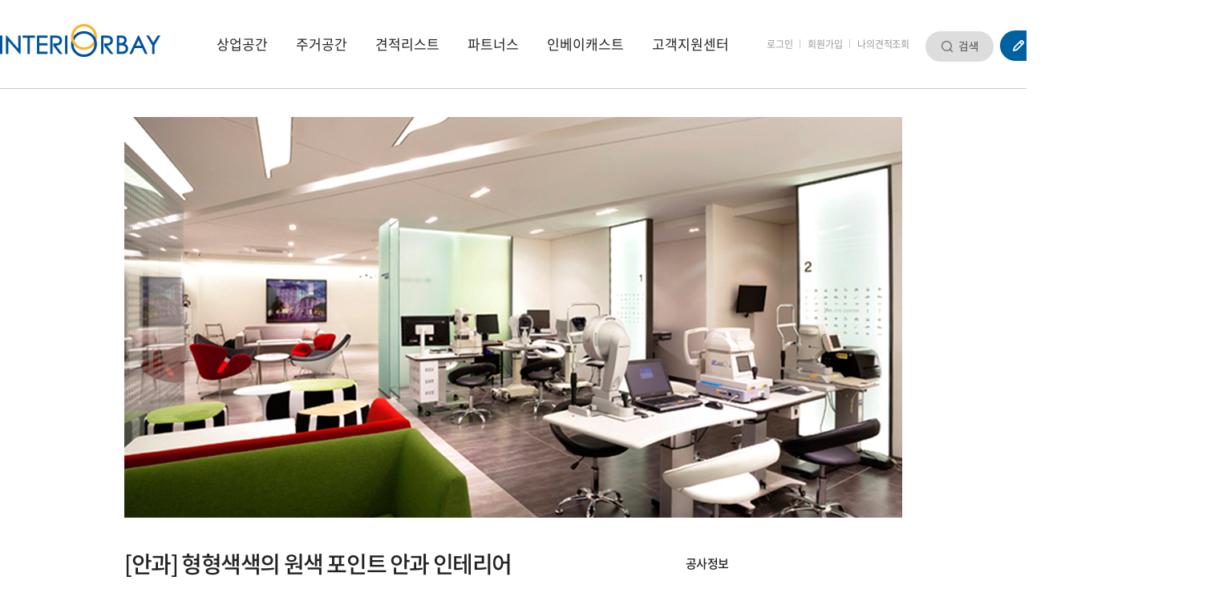

--- FILE ---
content_type: text/html; charset=utf-8
request_url: https://interiorbay.co.kr/kwa-38941-142?category_3=04
body_size: 11082
content:
<!DOCTYPE html>
<html lang="ko">
<head>
<meta http-equiv="Content-Type" content="text/html;charset=utf-8" />
<meta http-equiv="X-UA-Compatible" content="IE=edge,chrome=1" />
<title>[안과] 형형색색의 원색 포인트 안과 인테리어 - 인테리어베이 상업공간</title>
<meta name="description" content="인테리어견적 비교, 카페인테리어, 식당인테리어, 사무실인테리어, 학원인테리어, 병원인테리어, 인테리어, 인테리어업체, 미용실인테리어,옷가게인테리어,의류매장인테리어, 주거 및 상업공간인테리어 등 무료인테리어견적을 쉽고 간편하게 받자!" />
<meta name="keywords" content="인테리어견적 비교, 카페인테리어, 식당인테리어, 사무실인테리어, 학원인테리어, 병원인테리어, 인테리어, 인테리어업체, 미용실인테리어,옷가게인테리어,의류매장인테리어, 주거 및 상업공간인테리어 등 무료인테리어견적을 쉽고 간편하게 받자!" />
<meta property="og:title" content="인테리어견적 인테리어베이 - 중개플랫폼" />
<meta property="og:type" content="website" />
<meta property="og:description" content="인테리어견적 비교, 카페인테리어, 식당인테리어, 사무실인테리어, 학원인테리어, 병원인테리어, 인테리어, 인테리어업체, 미용실인테리어,옷가게인테리어,의류매장인테리어, 주거 및 상업공간인테리어 등 무료인테리어견적을 쉽고 간편하게 받자!" />
<meta property="og:image" content="/images/sns_logo_190617.png" />
<link href="/template/DESIGN_content/program/rcc-p.css?v=1757319854" rel="stylesheet" type="text/css">
<link href="/template/DESIGN_content/program/theme/01/layout.css" rel="stylesheet" type="text/css">
<link href="/template/DESIGN_content/program/theme/01/design.css" rel="stylesheet" type="text/css">
<link href="/include/jquery/css/sitecook/jquery-ui.css" rel="stylesheet" type="text/css">
<link href="/template/DESIGN_gnb/program/gnb.css" rel="stylesheet" type="text/css">
<link href="/template/DESIGN_button/program/images/button.css" rel="stylesheet" type="text/css">
<link href="/template/PLUGIN_shop_core/program/css/shop.css" rel="stylesheet" type="text/css">
<link href="/works/css/sub_css.css" rel="stylesheet" type="text/css">
<script type="text/javascript" src="/include/jquery/jquery.js"></script>
<script type="text/javascript" src="/include/jquery/jquery-ui.js"></script>
<script type="text/javascript" src="/template/PLUGIN_localization/program/core/ko/trans.js"></script>
<script type="text/javascript" src="/include/jquery/jquery-abuilder.js"></script>
<script type="text/javascript" src="/include/jquery/jquery-autosize-min.js"></script>
<script type="text/javascript" src="/include/jquery/plugin/scrollmagic/ScrollMagic.min.js"></script>
<script type="text/javascript" src="/include/jquery/plugin/scrollmagic/debug.addIndicators.min.js"></script>
<script type="text/javascript" src="/template/BUILDER_core8/program/gnb.js"></script>
<script type="text/javascript" src="/include/js/javascript.js"></script>
<script type="text/javascript" src="//wcs.naver.net/wcslog.js"></script>




<link href="template/DESIGN_gnb/program/theme/shop/style.css" rel="stylesheet" type="text/css" />
<link href="/works/css/main_css.css" rel="stylesheet" type="text/css" />
<link href="/works/css/interior_sub_koramz.css" rel="stylesheet" type="text/css" />
<link href="/works/css/php_css.css" rel="stylesheet" type="text/css" />
<link href="/works/css/pc_main_header.css" rel="stylesheet" type="text/css" />
<link href="template/DESIGN_lnb/program/theme/shop/style.css" rel="stylesheet" type="text/css"><style>
.gray_bg{position:absolute; top:0; width:100%; height:130px; background:#f3f3f3;}
.left_menu_wrap{width:100%; height:50px; line-height:50px; position:absolute; bottom:0; left:0; z-index:1;}
.left_menu_wrap .black_opa{width:970px; margin:0 auto; position:relative; background:rgba(0, 0, 0, 0.5); text-align:left; font-size:0;}
.left_menu_wrap .black_opa .home_box{display:inline-block; vertical-align:top; width:50px; padding:0 15px; border-right:1px solid #6b6b6b; box-sizing:border-box;}
.left_menu_wrap .black_opa .lnb_box{display:inline-block; vertical-align:top; width:920px; box-sizing:border-box;}


ul.map{display:none;}
#fix_header{border-bottom:1px solid #ccc;}


*:not(input) { -ms-user-select: auto !important; }


.pageQuick{box-sizing:border-box; position:absolute; right:-235px;}
.abline-div-padding.pageQuick{position:static;}
.pageQuick div > a { display:block; text-align:center; border-bottom:1px solid #ddd; }
.pageQuick div > a:last-child { border-bottom:none; }


</style></head>
<body class="PC"><div class="ABA-wrap-box AB-cr" id="ABA-head-top"><div class="ABA-container-box">




<script type="text/javascript" src="/works/js/main_js.js"></script>

<div id="web_header"><div id="fix_header" class="ABA-wrap-box AB-cr GNB-line-09"><div class="GNB-color-09" id="ABA-gnb"><div class="AB-cr white_head"><div class="header_top_wrap"><div class="logo_wrap"><a href="./index.html"><img src="images/main_logo_190603.png" width="200" height="41" alt="인테리어베이 로고" /></a></div><div class="ABA-gnb-wrap GNB-s GNB-v" effect-1="fade,up,300,100" effect-2="fade,up,300,100" effect-lnb="blind,up,300,100" effect-mobile="Y" sub-w-fit="1" sub-l-fit="0" wide-parent="wrap" style="background:#f3f3f3;"><div class="ABA-bggnb-left"></div><div class="ABA-bggnb-center"><div style="position:relative"><ul class="ABA-gnb"><li id="AB-gnb-38861" class="AB-first"><a href="kwa-38940" style="display:inline-block" class="GNB-a">상업공간</a><div id="AB-gnb-sub-38861" class="ABA-gnb-sub-1 AB-hidden"><ul class="ABA-gnb-sub-1-ul"><li id="AB-gnb-sub-38861-1" class="AB-first"><a href="kwa-38940?category_2=01" data-gnb="Y">카페/식당</a></li><li id="AB-gnb-sub-38861-2"><a href="kwa-38940?category_2=02" data-gnb="Y">사무/오피스</a></li><li id="AB-gnb-sub-38861-3"><a href="kwa-38940?category_2=03" data-gnb="Y">학원/교육</a></li><li id="AB-gnb-sub-38861-4"><a href="kwa-38940?category_2=04" data-gnb="Y">매장/상업</a></li><li id="AB-gnb-sub-38861-5"><a href="kwa-38940?category_2=05" data-gnb="Y">여성/미용</a></li><li id="AB-gnb-sub-38861-6"><a href="kwa-38940?category_2=06" data-gnb="Y">체육/건강</a></li><li id="AB-gnb-sub-38861-7"><a href="kwa-38940?category_2=07" data-gnb="Y">병원/의료</a></li><li id="AB-gnb-sub-38861-8" class="AB-last"><a href="kwa-38940?category_2=08" data-gnb="Y">기타</a></li></ul></div></li><li id="AB-gnb-38870"><a href="kwa-39007" style="display:inline-block" class="GNB-a">주거공간</a><div id="AB-gnb-sub-38870" class="ABA-gnb-sub-1 AB-hidden"><ul class="ABA-gnb-sub-1-ul"><li id="AB-gnb-sub-38870-1" class="AB-first"><a href="kwa-39007?category_2=01" data-gnb="Y">아파트</a></li><li id="AB-gnb-sub-38870-2"><a href="kwa-39007?category_2=02" data-gnb="Y">주택</a></li><li id="AB-gnb-sub-38870-3" class="AB-last"><a href="kwa-39007?category_2=03" data-gnb="Y">빌라</a></li></ul></div></li><li id="AB-gnb-38874"><a href="kwa-39072" style="display:inline-block" class="GNB-a">견적리스트</a><div id="AB-gnb-sub-38874" class="ABA-gnb-sub-1 AB-hidden"><ul class="ABA-gnb-sub-1-ul"><li id="AB-gnb-sub-38874-1" class="AB-first"><a href="kwa-39072">실시간견적리스트<span class="AB-recent-update"></span></a></li><li id="AB-gnb-sub-38874-2"><a href="kwa-39068">견적대기리스트<span class="AB-recent-update"></span></a></li><li id="AB-gnb-sub-38874-3"><a href="kwa-39039">공사계약리스트</a></li><li id="AB-gnb-sub-38874-4"><a href="kwa-39060">간편견적신청</a></li><li id="AB-gnb-sub-38874-5" class="AB-last"><a href="kwa-39061">상세견적신청</a></li></ul></div></li><li id="AB-gnb-38899"><a href="kwa-39013" style="display:inline-block" class="GNB-a">파트너스</a><div id="AB-gnb-sub-38899" class="ABA-gnb-sub-1 AB-hidden"><ul class="ABA-gnb-sub-1-ul"><li id="AB-gnb-sub-38899-1" class="AB-first"><a href="kwa-39013">안심추천파트너스</a></li><li id="AB-gnb-sub-38899-2" class="AB-last"><a href="kwa-38901">파트너사가입안내</a></li></ul></div></li><li id="AB-gnb-38908"><a href="kwa-38946" style="display:inline-block" class="GNB-a">인베이캐스트</a><div id="AB-gnb-sub-38908" class="ABA-gnb-sub-1 AB-hidden"><ul class="ABA-gnb-sub-1-ul"><li id="AB-gnb-sub-38908-1" class="AB-first"><a href="kwa-38946">인테리어 트렌드</a></li><li id="AB-gnb-sub-38908-2"><a href="kwa-39224">트렌드 분석</a></li><li id="AB-gnb-sub-38908-3"><a href="kwa-39045">인테리어 팁</a></li><li id="AB-gnb-sub-38908-4"><a href="kwa-39143">언론보도</a></li><li id="AB-gnb-sub-38908-5" class="AB-last"><a href="kwa-38964">혜택&이벤트</a></li></ul></div></li><li id="AB-gnb-38917" class="AB-last"><a href="kwa-38918" style="display:inline-block" class="GNB-a">고객지원센터</a><div id="AB-gnb-sub-38917" class="ABA-gnb-sub-1 AB-hidden"><ul class="ABA-gnb-sub-1-ul"><li id="AB-gnb-sub-38917-1" class="AB-first"><a href="kwa-38918">공지사항</a></li><li id="AB-gnb-sub-38917-2"><a href="kwa-39058">고객이용안내</a></li><li id="AB-gnb-sub-38917-3"><a href="kwa-39184">무료방문요청</a></li><li id="AB-gnb-sub-38917-4"><a href="kwa-38936">FAQ</a></li><li id="AB-gnb-sub-38917-5" class="AB-last"><a href="kwa-38930">파트너사 제휴문의</a></li></ul></div></li></ul></div></div><div class="ABA-bggnb-right"></div></div><div class="header_top_btn"><div class="login_wrap"><a href="kwa-login?prev_url=%252Fkwa-38941-142%253Fcategory_3%253D04">로그인</a><span class="bar"></span><a href="kwa-agreement">회원가입</a><span class="bar"></span><a href="/kwa-login?OZ=Y">나의견적조회</a></div><div class="search_wrap"><a href="#;"><img src="images/main_header_search_btn.png" width="85" height="38" alt="검색" id="search_bar_open" /></a><div><form id='TCBOARD_board_LIST_indexIheaderDoTtphp16323' name='TCBOARD_board_LIST_indexIheaderDoTtphp16323' method='post' action='/kwa-sch_total-142?category_3=04' enctype='multipart/form-data' vi='~search_value~' submit-func='return TCBOARD_board_LIST_indexIheaderDoTtphp16323_submit(this, "");'><input type='hidden' name='board' value='board' /><input type='hidden' name='flag' value='interiorbay.co.kr' /><input type='hidden' name='http_referer' value='' /><input type='hidden' name='after_db_script' value="" /><input type=hidden name='after_db_msg' value='' /><input type="hidden" name="article_num" value="142" /><input type='hidden' name='Q_STRING' value='design_file=38941.php&article_num=142&category_3=04' /><input type='hidden' name='P_SELF' value='insiter.php' /><input type='hidden' name='VG_live_code' value='c16a5320fa475530d9583c34fd356ef5' /><input type='hidden' name='page_dfg' value='' /><div class="search_bar_wrap"><fieldset class='search'><legend>검색 폼</legend><input type="text" name="search_value" value="" class="search_bar"  /><input type="image" src="images/main_header_search_btn.png" exec-func="return TCBOARD_board_LIST_indexIheaderDoTtphp16323_submit(this, '')" alt="검색" style="position:absolute; top:0px; right:0px; z-index:3;" /></fieldset></div></form>
</div></div><div class="icon_wrap"><a href="kwa-38874" class="ml8"><img src="images/00_main_20190708_header_03.png" width="130" height="38" alt="무료견적신청" /></a></div><div class="head_phone_number"><a href="tel:1566-2523" class="phone_number">1566-2523</a></div></div></div></div></div></div></div></div></div><div class="for_search_toggle"><div class="ABA-wrap-box AB-cr ABA-layout-align"><div class="ABA-container-box-1000"><div class="ABA-content-box" style="margin-bottom:0;">

<div class="pageQuick" id="quick1" style="z-index:1;"><div><div style="border:1px solid #ccc;"><a href="kwa-38874"><img src="images/00_main_20190708_quick_07.png" width="98" height="68" alt="무료견적신청" /></a><a href="#;"><img src="images/quick_cutomer_num_190703.jpg" width="98" height="68" alt="1234-5678" /></a></div><div style="border:1px solid #ccc; margin-top:10px;"><a name="scrollTop" style="cursor:pointer;">
<img src="images/quick_top_btn.jpg" width="98" height="23" alt="맨 위로 이동">
</a></div></div></div></div></div></div><div class="ABA-wrap-box AB-cr" style="position:relative; overflow:hidden;"><!--<div class="gray_bg"></div>--><div class="left_menu_wrap"><div class="ABA-layout-align black_opa"><div class="home_box"><a href="./index.html"><img src="images/sub_layout_icon_home_03.png" /></a></div><div class="lnb_box"></div></div></div><div style="position:relative; width:1800px; left:50%; margin-left:-900px; text-align:center;"></div></div><div class="ABA-wrap-box AB-cr ABA-layout-align"><div id="AB_contents" style="padding-bottom:100px; margin-top:50px;"><div><form id='TCBOARD_BD38940_VIEW_index2142' name='TCBOARD_BD38940_VIEW_index2142' method='post' action='' enctype='multipart/form-data' vi='' submit-func='return TCBOARD_BD38940_VIEW_index2142_submit(this, "");'><input type='hidden' name='board' value='BD38940' /><input type='hidden' name='flag' value='interiorbay.co.kr' /><input type='hidden' name='http_referer' value='' /><input type='hidden' name='after_db_script' value="" /><input type=hidden name='after_db_msg' value='' /><input type="hidden" name="article_num" value="142" /><input type='hidden' name='Q_STRING' value='design_file=38941.php&article_num=142&category_3=04' /><input type='hidden' name='P_SELF' value='insiter.php' /><input type='hidden' name='VG_live_code' value='ad61ab143223efbc24c7d2583be69251' /><input type='hidden' name='page_dfg' value='' /><div class="ABA-content-box" style="margin-bottom:0; padding-top:55px;"><div id="Gallery_View_201"><div class="tn_img_box"><img src='./design/upload_file/BD38940/f7be1722f1a31108fcde4e92afe15e0a_33156_1.jpg' width='1000' height='600' ></div><div class="of_fv_dv"><div class="fv_fv_div fv_dv_left"><div class="le_title">[안과] 형형색색의 원색 포인트 안과 인테리어</div><div class="le_address">경남 창원시 마산회원구 석전동</div><div class="le_info"><div><img src='./design/upload_file/BD38940/f7be1722f1a31108fcde4e92afe15e0a_79628_2.jpg' width='49' height='49' ></div><div><div class="le_info_title">P&D CREATIVE | 예일안과</div><div class="le_info_category">병원/의료</div></div></div><div class="ev_conts_box"></div></div><div class="fv_fv_div fv_dv_right"><div class="right_detail_title">공사정보</div><div class="right_detail_info"><div>공사구분</div><div>병원/의료</div><div>공사면적</div><div>60평대</div><div>공사금액</div><div>7000만원대</div><div>공사기간</div><div>9주</div><div>시공방법</div><div>전체 인테리어</div></div><div style="position:relative;"><div style="position:absolute; left:-70px; top:15px;"><div id="-sl-bdView-share2" event="click" pos-m="right top" pos-a="right bottom" pos-c="flip flip" lh="E" fl="1" zi="9999" style="display:inline-block;"><a href="#;" class="-sb -btnShare"><img src="template/DESIGN_content/program/theme/01/btn_share.gif" alt="공유하기" /></a><div class="-sl" style="width: 300px;display:none;"><div id="AB_sns_util_container" style="margin-top:10px;">
	<script src="//developers.kakao.com/sdk/js/kakao.min.js"></script>
	
	
	<ul id="AB_sns_util">
		<li><a href="#" onclick="open_window('http://www.facebook.com/share.php?u=http%3A%2F%2Finteriorbay.co.kr%2Fkwa-38941-142%3Fcategory_3%3D04', '', '', 650, 450, 'AB_ssn');" title="페이스북 공유"><img src="./cooker/theme/20170301/images/sns/sns_btn_facebook.gif" border="0" alt="페이스북 공유" /></a></li><li><a href="#" onclick="open_window('http://www.band.us/plugin/share?body=hello&route=www.bloter.net', '', '', 410, 540, 'AB_ssn');" title="밴드 공유"><img src="./cooker/theme/20170301/images/sns/sns_btn_band.gif" border="0" alt="밴드 공유" /></a></li><li><a href="#" onclick="open_window('http://share.naver.com/web/shareView.nhn?url=http%3A%2F%2Finteriorbay.co.kr%2Fkwa-38941-142%3Fcategory_3%3D04&title=' + urlencode(document.title), '', '', 410, 540, 'AB_ssn');" title="네이버 공유"><img src="./cooker/theme/20170301/images/sns/sns_btn_naver_square.png" border="0" alt="네이버 공유" /></a></li><li><a href="#" onclick="open_window('https://plus.google.com/share?url=http%3A%2F%2Finteriorbay.co.kr%2Fkwa-38941-142%3Fcategory_3%3D04', '', '', 600, 600, 'AB_ssn');" title="Google+ 공유"><img src="./cooker/theme/20170301/images/sns/sns_btn_google.gif" border="0" alt="Google+ 공유" /></a></li><li><a href="javascript:shareKatalk()" title="카카오톡공유"><img src="./cooker/theme/20170301/images/sns/sns_btn_m_kakaotalk.gif" width="30" border="0" alt="카카오스토리공유" /></a></li><li><a href="#;" onclick="open_window('/kwa-38941-142?category_3=04&OTSKIN=layout_ptr.php&_for_print_=Y', '', '', 800, 600, 'AB_ssn');" title="인쇄하기"><img src="./cooker/theme/20170301/images/sns/sns_btn_print.gif" border="0" alt="인쇄하기" /></a></li>
	</ul>
	</div></div></div></div></div><div class="right_ap_btn"><a href="/kwa-39060?article_num=142&board_table=BD38940">견적 신청하기</a></div></div></div><div class="ev_main_conts"></div><div>	<div align="center" style="">
		<p><img src="/design/upload_file/BD38940/예일안과 (1).jpg" style="max-width:970px;" alt=""></p>
		<p>&nbsp;</p>
	</div>
	<div align="center" style="">
		<p><img src="/design/upload_file/BD38940/예일안과 (2).jpg" style="max-width:970px;" alt=""></p>
		<p>&nbsp;</p>
	</div>
	<div align="center" style="">
		<p><img src="/design/upload_file/BD38940/예일안과 (3).jpg" style="max-width:970px;" alt=""></p>
		<p>&nbsp;</p>
	</div>
	<div align="center" style="">
		<p><img src="/design/upload_file/BD38940/예일안과 (4).jpg" style="max-width:970px;" alt=""></p>
		<p>&nbsp;</p>
	</div>
	<div align="center" style="">
		<p><img src="/design/upload_file/BD38940/예일안과 (5).jpg" style="max-width:970px;" alt=""></p>
		<p>&nbsp;</p>
	</div>
	<div align="center" style="">
		<p><img src="/design/upload_file/BD38940/예일안과 (6).jpg" style="max-width:970px;" alt=""></p>
		<p>&nbsp;</p>
	</div>
	<div align="center" style="">
		<p><img src="/design/upload_file/BD38940/예일안과 (7).jpg" style="max-width:970px;" alt=""></p>
		<p>&nbsp;</p>
	</div>
	<div align="center" style="">
		<p><img src="/design/upload_file/BD38940/예일안과 (8).jpg" style="max-width:970px;" alt=""></p>
		<p>&nbsp;</p>
	</div>
	<div align="center" style="">
		<p><img src="/design/upload_file/BD38940/예일안과 (9).jpg" style="max-width:970px;" alt=""></p>
		<p>&nbsp;</p>
	</div>
	<div align="center" style="">
		<p><img src="/design/upload_file/BD38940/예일안과 (10).jpg" style="max-width:970px;" alt=""></p>
		<p>&nbsp;</p>
	</div>
	<div align="center" style="">
		<p><img src="/design/upload_file/BD38940/예일안과 (11).jpg" style="max-width:970px;" alt=""></p>
		<p>&nbsp;</p>
	</div>
	<div align="center" style="">
		<p><img src="/design/upload_file/BD38940/예일안과 (12).jpg" style="max-width:970px;" alt=""></p>
		<p>&nbsp;</p>
	</div>
	<div align="center" style="">
		<p><img src="/design/upload_file/BD38940/예일안과 (13).jpg" style="max-width:970px;" alt=""></p>
		<p>&nbsp;</p>
	</div>
	<div align="center" style="">
		<p><img src="/design/upload_file/BD38940/예일안과 (14).jpg" style="max-width:970px;" alt=""></p>
		<p>&nbsp;</p>
	</div>
	<div align="center" style="">
		<p><img src="/design/upload_file/BD38940/예일안과 (15).jpg" style="max-width:970px;" alt=""></p>
		<p>&nbsp;</p>
	</div>
	<div align="center" style="">
		<p><img src="/design/upload_file/BD38940/예일안과 (16).jpg" style="max-width:970px;" alt=""></p>
		<p>&nbsp;</p>
	</div>
	<div align="center" style="">
		<p><img src="/design/upload_file/BD38940/예일안과 (17).jpg" style="max-width:970px;" alt=""></p>
		<p>&nbsp;</p>
	</div>
	<div align="center" style="">
		<p><img src="/design/upload_file/BD38940/예일안과 (18).jpg" style="max-width:970px;" alt=""></p>
		<p>&nbsp;</p>
	</div>
</div></div><link type="text/css" href="./template/PLUGIN_gallery_jq/program/prettyPhoto/css/prettyPhoto.css" rel="stylesheet" media="screen" title="prettyPhoto main stylesheet" charset="utf-8" /><script src="./template/PLUGIN_gallery_jq/program/prettyPhoto/js/jquery.prettyPhoto.js" charset="utf-8"></script>

	

	</div></form>
<div><iframe src='/kwa-39218?category_3=04' width='970' height='1070' name='' frameborder='' hspace='' vspace='' marginwidth='' marginheight='' scrolling="no" class="iframe_height"></iframe></div></div></div></div><div class="ABA-wrap-box AB-cr" id="ABA-footer"><div class="ABA-container-box"><!-- AceCounter Log Gathering Script V.7.5.AMZ2019080601 -->



<noscript><img src='http://gtp4.acecounter.com:8080/?uid=BH3A43522277123&je=n&' border='0' width='0' height='0' alt=''></noscript>

<!-- AceCounter Log Gathering Script End --><div id="footer_contents"><div class="ABA-wrap-box AB-cr" style="border-top:1px solid #cecece;"><div class="ABA-layout-align"><div class="white_foot"><div class="ovfl_hd"><div class="f_left customer_service"><div class="info_box">
	<p class="ttxt">고객센터</p>
	<p class="numtxt">1566-2523</p>
	<p class="ntxt">
		평일 : 09:00 ~ 18:00<br>
		주말 : 11:00 ~ 17:00<br>
		* 공휴일은 휴무입니다.
	</p>
	<p class="faxtxt">FAX  :  070-7874-0484</p>
</div>

<div class="btn_wrap">
	<ul>
		<li><a href="/kwa-38874">무료견적 신청하기</a></li>
		<li><a href="/kwa-39058">고객이용안내</a></li>
		<li><a href="/kwa-38901" class="end">파트너스 회원사 이용안내</a></li>
	</ul>
</div></div><div class="sybar"></div><div class="f_right board_service"><div class="board_box"><div class="title">공지사항<a href="kwa-38918" class="f_board_view">더보기 →</a></div><div class="board"><table style="width:100%; border-spacing:0; padding:0;"><tr><td width="180"><a href="kwa-38919-432?category_3=04"><span class='AB-LF-common'><span style="color: #777; font-size: 13px; letter-spacing: -0.02em; line-height:26px;">[고객 안내] 인테리어베이 고..</span></span></a></td><td><span style="color: #aaa; font-size: 13px; letter-spacing: -0.02em;">25.09.01</span></td></tr><tr><td width="180"><a href="kwa-38919-77?category_3=04"><span class='AB-LF-common'><span style="color: #777; font-size: 13px; letter-spacing: -0.02em; line-height:26px;">[인테리어베이] - `코로나 19` ..</span></span></a></td><td><span style="color: #aaa; font-size: 13px; letter-spacing: -0.02em;">20.03.12</span></td></tr><tr><td width="180"><a href="kwa-38919-449?category_3=04"><span class='AB-LF-common'><span style="color: #777; font-size: 13px; letter-spacing: -0.02em; line-height:26px;">[NEWS] 이넷뉴스에 소개된 인테..</span></span></a></td><td><span style="color: #aaa; font-size: 13px; letter-spacing: -0.02em;">26.01.19</span></td></tr><tr><td width="180"><a href="kwa-38919-448?category_3=04"><span class='AB-LF-common'><span style="color: #777; font-size: 13px; letter-spacing: -0.02em; line-height:26px;">[NEWS] 파이낸스투데이에 소개..</span></span></a></td><td><span style="color: #aaa; font-size: 13px; letter-spacing: -0.02em;">26.01.12</span></td></tr><tr><td width="180"><a href="kwa-38919-447?category_3=04"><span class='AB-LF-common'><span style="color: #777; font-size: 13px; letter-spacing: -0.02em; line-height:26px;">[NEWS] 지피코리아에 소개된 인..</span></span></a></td><td><span style="color: #aaa; font-size: 13px; letter-spacing: -0.02em;">26.01.05</span></td></tr></table></div></div><div class="notice_wrap"></div><div class="board_box"><div class="title">자주 묻는 질문<a href="kwa-38936" class="f_board_view">더보기 →</a></div><div class="board"><table style="width:100%; border-spacing:0; padding:0;"><tr><td><a href="kwa-38936-1"><span class='AB-LF-common'><span style="color: #777; font-size: 13px; letter-spacing: -0.02em; line-height:26px;">비교견적서비스는 어떤것인가..</span></span></a></td></tr><tr><td><a href="kwa-38936-14"><span class='AB-LF-common'><span style="color: #777; font-size: 13px; letter-spacing: -0.02em; line-height:26px;">상담은 어떤식으로 진행되나..</span></span></a></td></tr><tr><td><a href="kwa-38936-13"><span class='AB-LF-common'><span style="color: #777; font-size: 13px; letter-spacing: -0.02em; line-height:26px;">공사정보를 알려줬는데 파트..</span></span></a></td></tr><tr><td><a href="kwa-38936-12"><span class='AB-LF-common'><span style="color: #777; font-size: 13px; letter-spacing: -0.02em; line-height:26px;">1차상담을 했는데 업체 연락을..</span></span></a></td></tr><tr><td><a href="kwa-38936-11"><span class='AB-LF-common'><span style="color: #777; font-size: 13px; letter-spacing: -0.02em; line-height:26px;">㈜인테리어베이에서 만난 파..</span></span></a></td></tr></table></div></div></div></div></div></div></div><div class="ABA-wrap-box AB-cr black_foot"><div class="ABA-layout-align" style="overflow:hidden; position:relative;"><div class="quick_info AB-cr"><div style="float:right;"><a href="https://blog.naver.com/happines_in_interior" target="_blank"><img src="images/00_main_07.png" width="36" height="36" style="margin:0 10px 0 0;" alt="네이버블로그 아이콘" /></a><a href="https://cafe.naver.com/interiorbay" target="_blank"><img src="images/00_main_09.png" width="36" height="36" alt="네이버카페 아이콘" /></a><a href="https://post.naver.com/interiorbay" target="_blank"><img src="images/00_main_20190710_0011_03.jpg" width="36" height="36" alt="네이버포스트 아이콘" style="margin-left: 10px;" /></a><a href="https://www.instagram.com/interior_bay/" target="_blank"><img src="images/00_main_05.png" width="36" height="36" style="margin:0 10px;" alt="인스타그램 아이콘" /></a><a href="https://www.facebook.com/interioirbay" target="_blank"><img src="images/00_main_03.png" width="36" height="36" alt="페이스북 아이콘" /></a></div><div style="float:left;"><a href="kwa-39058">인테리어베이 소개</a><span>|</span><a href="kwa-private_info">개인정보처리방침</a><span>|</span><a href="kwa-policy">이용약관</a><span>l</span><a href="kwa-39058">고객이용안내</a><span>|</span><a href="kwa-38901">파트너사제휴문의</a></div></div><div class="AB-cr black_text"><div style="float:left;">회사명 : 인테리어베이 주식회사&nbsp;<span>|&nbsp;</span>대표자 : 홍성돈.최광호&nbsp;<span>|&nbsp;</span>사업자등록번호 : 570-88-01753<br>
서울본사 주소 : 서울시 서초구 방배천로4안길 32, 2층(방배동,방배그리나힐)<span>|</span>대표전화 : 1566-2523&nbsp;<span>|&nbsp;</span>이메일 : interiorbay@hanmail.net<br>
경기지사 주소 : 경기도 하남시 서하남로 470번길 19(춘궁동) / 경기도 수원시 장안구 연무동 202-10<br>
인천지사 주소 : 인천시 미추홀구 수봉남로 12번길 1<br>
전화번호 : 1566-2523<span>|</span>통신판매번호 : 제 2021-서울서초-2114 호
<p class="reserved">
Copyright©인테리어베이 All rights reserved.
</p></div><div style="float:right;"><a href="./index.html"><img src="images/copy_logo_03.png" width="200" height="41" alt="푸터 로고" /></a></div></div><div class="AB-cr black_text f_caution_text"><div>※ 인테리어베이는 통신판매중개자로서 건축 공사의 주 거래 당사자가 아니며, 파트너스가 제공한 견적 및 공사 시공 서비스에 대해 인테리어베이회사는 일체 책임을 지지 않습니다.
</div></div></div></div></div></div></div></div><img style="display:none;position:absolute;left:50%;top:50%;z-index:100001" id="loading_img" src="/cooker/theme/20170301/images/loading_front.gif" alt="loading..." />
		<script type="text/javascript">
			<!--
				var page_file = '';
				var server_query_string = 'design_file=38941.php&article_num=142&category_3=04';
				var system_level = 'P';
	

	var _VM_ = 'p';
	var pretty_url = 'kwa-';
	var admin_theme = '20170301';
	var mobile_device = 'N';
	var global_dialog_size = '800,600';
	var user_level = '99';
	var price_sosu = '0';
	var price_unit = ' 원';
	var price_unit_loc = 'R';
	var price_chg_1won = 'F';
	var _afo_ = {'cmt_reply':[], 'cmt_reply_btn':[], 'cmt_proc_num':'', 'cmt_reply_depth':''};		// 새로고침 후에도 ajax 로딩 영역을 유지하기 위한 변수
	var post_to_get_qs = '';
	var submit_is_ing = 'N';

function sky_scrapper(obj_id, abs_top, rel_top) {
var obj = document.getElementById(obj_id);
var y;
y = Math.max(document.body.scrollTop, document.documentElement.scrollTop) + abs_top;		// 페에지 로딩시 포지션
obj.style.top = y + 'px';
obj.style.visibility = "visible";
sky_scrapper_exec(obj_id, abs_top, rel_top);
return true;
}

function sky_scrapper_exec(obj_id, abs_top, rel_top) {
var obj = document.getElementById(obj_id);
var yMenu1From, yMenu1To, yButtonFrom, yButtonTo, yOffset, timeoutNextCheck, y;
yMenu1From   = parseInt (obj.style.top, 10);
yMenu1To     = Math.max(document.body.scrollTop, document.documentElement.scrollTop) + rel_top; // 위쪽 위치
timeoutNextCheck = 500;
if ( yMenu1From != yMenu1To ) {
yOffset = Math.ceil( Math.abs( yMenu1To - yMenu1From ) / 20);
if ( yMenu1To < yMenu1From ) yOffset = -yOffset;
if (Math.max(document.body.scrollTop, document.documentElement.scrollTop) > abs_top) {
y = parseInt (obj.style.top, 10) + yOffset;
obj.style.top = y + 'px';
} else {
obj.style.top = abs_top + 'px';
}
timeoutNextCheck = 10;
}
setTimeout (function(){ sky_scrapper_exec(obj_id, abs_top, rel_top); }, timeoutNextCheck);
}

$(window).load(function(){
sky_scrapper('quick1', 450, 100);
});

	var this_url = 'http://interiorbay.co.kr' + '/kwa-38941-142?category_3=04';
	var this_label = '';
	var this_src = $('#big_img').attr('src');
	if( this_src ) this_src = 'http://interiorbay.co.kr' + this_src.substring(1);

	Kakao.init('d038bf4b23817bfd2858cdaace0c7590');

	function sendLink() {
      Kakao.Link.sendTalkLink({
	  label: this_label, 
	  webButton: {
		text: '인테리어베이',
		url: this_url
	  }
      });
    }

	function shareStory() {
        Kakao.Story.share({
          url: this_url,
          text: this_label
        });
      }
	
	function shareKatalk(){
		Kakao.Link.sendScrap({
			requestUrl : location.href
		});
	}
	$(function() { $("#-sl-bdView-share2").ab_show_layer() });
$(function() {
	var box_width = resize_width = resize_force = '';
	var obj_contents_wrap = $('.ABA-article-contents');

	// 페이지 로딩 후 이미지 사이즈 줄이기 실행 (container 폭 변경 시 테스트 용)
	box_width = obj_contents_wrap.width();
	resize_width = obj_contents_wrap.attr('resize-width');
	resize_force = obj_contents_wrap.attr('resize-force');
	if (resize_width != '' && resize_width !== undefined) img_resize_all(resize_width, box_width, resize_force);

	// ajax 호출 완료 후
	$('#AB_contents').ajaxComplete(function() {
		img_resize_all(resize_width, box_width, resize_force);
	});
});

// 이미지 사이즈 조절
function img_resize_all(width, box_width, resize_force) {
	var img_title;
	var flag_is_resize = false;
	var obj_contents_wrap = $('.ABA-article-contents');
	var tag_name = obj_contents_wrap.prop('tagName');
	$('img', obj_contents_wrap).each(function(index) {
		if ($(this).attr('usemap') === undefined) {
			if (parseInt($(this).width()) > parseInt(box_width) || resize_force === 'Y' || tag_name === 'TD') {	// 큰 이미지 줄이기
				$(this).width(width);
				$(this).removeAttr('height').css('height', '');
			}
			if ($(this).parent('a').length <= 0 && parseInt($(this).css('width').replace('px', '')) > 100) {		// 갤러리 링크걸기
				if ($(this).attr('alt') === undefined) img_title = '';
				else img_title = $(this).attr('alt');
				var san = 'src';
				if ($(this).attr('data-src') !== undefined) san = 'data-src';
				$(this).wrap('<a href="' + $(this).attr(san) + '" title="' + img_title + '" rel="prettyPhoto[gallery]" />');
				flag_is_resize = true;
			}
		}
	});
	if (flag_is_resize === true) {
		$(".ABA-article-contents a[rel^='prettyPhoto']").prettyPhoto({
			default_width: 500,
			default_height: 350,		
			allow_resize: true,
			animation_speed:'500',
			theme:'facebook',
			slideshow:5000,
			autoplay_slideshow:false,
			hideflash:true,
			opacity:0.80,
			modal:false,
			overlay_gallery:true,
			deeplinking:false
		});
	}
}


var _AceGID=(function(){var Inf=['gtp4.acecounter.com','8080','BH3A43522277123','AW','0','NaPm,Ncisy','ALL','0']; var _CI=(!_AceGID)?[]:_AceGID.val;var _N=0;var _T=new Image(0,0);if(_CI.join('.').indexOf(Inf[3])<0){ _T.src =( location.protocol=="https:"?"https://"+Inf[0]:"http://"+Inf[0]+":"+Inf[1]) +'/?cookie'; _CI.push(Inf);  _N=_CI.length; } return {o: _N,val:_CI}; })();

var _AceCounter=(function(){var G=_AceGID;var _sc=document.createElement('script');var _sm=document.getElementsByTagName('script')[0];if(G.o!=0){var _A=G.val[G.o-1];var _G=(_A[0]).substr(0,_A[0].indexOf('.'));var _C=(_A[7]!='0')?(_A[2]):_A[3];var _U=(_A[5]).replace(/\,/g,'_');_sc.src=(location.protocol.indexOf('http')==0?location.protocol:'http:')+'//cr.acecounter.com/Web/AceCounter_'+_C+'.js?gc='+_A[2]+'&py='+_A[4]+'&gd='+_G+'&gp='+_A[1]+'&up='+_U+'&rd='+(new Date().getTime());_sm.parentNode.insertBefore(_sc,_sm);return _sc.src;}})();


if(!wcs_add) var wcs_add = {};
wcs_add["wa"] = "s_36b63c77bc35";
if (!_nasa) var _nasa={};
wcs.inflow();
wcs_do(_nasa);


						function SYSTEM_vote_article(obj, form, board, serial_num, target, q_str, r_url, chg_values, after_script, after_msg, frm_attr, alert_msg) {
							if (alert_msg == '') alert_msg = '계속 진행 하시려면 \'확인\'을 그렇지 않으면 \'취소\'를 클릭하세요';
							if (alert_msg === 'X' || confirm(alert_msg)) {
								if (after_msg === 'X') after_msg = '';
								submit_direct_ajax(obj, '', './board/article_vote.php', board, serial_num, target, chg_values, q_str, after_script, after_msg, frm_attr, 'interiorbay.co.kr', 'insiter.php', r_url, 'N', '38941.php');
							} else {
								return false;
							}
						}
					
		function TCBOARD_board_LIST_indexIheaderDoTtphp16323_submit(obj, button_type) {
			errfld = '';
			var obj_this = $(obj);
			var form_jq = obj_this.parents('form');
			var form = form_jq[0];
			
	
				var T_pass = 'Y';
				$('input[pattern]', form_jq).each(function(idx) {
					var patt = new RegExp($(this).attr('pattern'));
					var result = patt.test($(this).val());
					if (result === false) {
						var msg = $(this).attr('data-msg-submit');
						if (msg !== undefined) alert(msg);
						$(this).focus();
						T_pass = 'N';
					}
				});
				if (T_pass !== 'Y') return false;
				else T_pass = undefined;
			if (form.passwd !== undefined) {

				if (chk_obj_input(form, 'passwd', '') === false) {
					if (button_type === 'text') return;
					else return false;
				}
			
 }if (form.chk_person !== undefined) {

				if (chk_obj_input(form, 'chk_person', '') === false) {
					if (button_type === 'text') return;
					else return false;
				}
			
 }
				if (chk_obj_input(form, 'search_value', '') === false) {
					if (button_type === 'text') return;
					else return false;
				}
			
			if (form_jq.attr('id').indexOf('MODIFY') < 0) {
				var ica = $('input[name="is_cpy_article"]', form_jq);
				var can = $('input[name="cp_article_num"]', form_jq);
				if (ica.length <= 0 || ica.val() !== 'Y' || can.length <= 0 || can.val() == '') {
					var oifs = $('*[class*=AB_btn_dialog_][data-schkw][clicked!="Y"]', form_jq);
					if (oifs.length > 0) {
						alert('검색버튼을 이용해서 입력하세요.');
						oifs.children().addClass('AB-empty-value');
						$('#loading_img').css('display', 'none');
						return false;
					}
				}
			}
			if (errfld != '') {
				alert('필수입력사항을 채워주세요\n\n\'컬러가 변경된 입력상자\' 가 필수 입력항목 입니다.');
				$('#loading_img').css('display', 'none');
				errfld = '';
				return false;
			}
			if (typeof(form.T_insiter_join_agree) !== 'undefined' && form.T_insiter_join_agree.value !== 'Y') {
				var msg_agree = form.getAttribute('msg-agree');
				if (msg_agree === null) msg_agree = '안내문을 읽고 동의 하셔야 진행 할 수 있습니다.';
				alert(msg_agree);
				return false;
			}
			if (submit_is_ing === 'N'/* || browser_type === 'Safari'*/) {	// form change 되면 N으로 초기화 되도록 해서 safari 도 해결, 문제가 되면 뒤로가기 했을때 새로고침 되도록 하는 스크립트를 적당한 곳(폼이 있는 페이지등)에 넣기 (jquery_abuilder.js 맨 위쪽에 주석처리 해 둠)
				
if (form.method === 'get') disabled_except_obj(form, 'SCH_', ['design_file', 'search_item', 'search_value', 'search_operator', 'category_1', 'category_2', 'category_3', 'category_4', 'category_5', 'category_6', 'sch_method', 'article_num', 'mini_uid', 'submit_OK','tpa','tpa_indexIheaderDoTtphp16323']);
				
				if (form.target == '') submit_is_ing = 'Y';
				
			if (button_type === 'text') form.submit();
			else return true;
	
			} else {
				alert('진행중입니다. 잠시만 기다려주세요');
				return false;
			}
		}
	

		function TCSYSTEM_ETC_FORM_IheaderDoTtphp_16324_submit(obj, button_type) {
			errfld = '';
			var obj_this = $(obj);
			var form_jq = obj_this.parents('form');
			var form = form_jq[0];
			
	
			if (form_jq.attr('id').indexOf('MODIFY') < 0) {
				var ica = $('input[name="is_cpy_article"]', form_jq);
				var can = $('input[name="cp_article_num"]', form_jq);
				if (ica.length <= 0 || ica.val() !== 'Y' || can.length <= 0 || can.val() == '') {
					var oifs = $('*[class*=AB_btn_dialog_][data-schkw][clicked!="Y"]', form_jq);
					if (oifs.length > 0) {
						alert('검색버튼을 이용해서 입력하세요.');
						oifs.children().addClass('AB-empty-value');
						$('#loading_img').css('display', 'none');
						return false;
					}
				}
			}
			if (errfld != '') {
				alert('필수입력사항을 채워주세요\n\n\'컬러가 변경된 입력상자\' 가 필수 입력항목 입니다.');
				$('#loading_img').css('display', 'none');
				errfld = '';
				return false;
			}
			if (typeof(form.T_insiter_join_agree) !== 'undefined' && form.T_insiter_join_agree.value !== 'Y') {
				var msg_agree = form.getAttribute('msg-agree');
				if (msg_agree === null) msg_agree = '안내문을 읽고 동의 하셔야 진행 할 수 있습니다.';
				alert(msg_agree);
				return false;
			}
			if (submit_is_ing === 'N'/* || browser_type === 'Safari'*/) {	// form change 되면 N으로 초기화 되도록 해서 safari 도 해결, 문제가 되면 뒤로가기 했을때 새로고침 되도록 하는 스크립트를 적당한 곳(폼이 있는 페이지등)에 넣기 (jquery_abuilder.js 맨 위쪽에 주석처리 해 둠)
				
				
				if (form.target == '') submit_is_ing = 'Y';
				
			if (button_type === 'text') form.submit();
			else return true;
	
			} else {
				alert('진행중입니다. 잠시만 기다려주세요');
				return false;
			}
		}
	


		function TCBOARD_BD38940_VIEW_index2142_submit(obj, button_type) {
			errfld = '';
			var obj_this = $(obj);
			var form_jq = obj_this.parents('form');
			var form = form_jq[0];
			
	
			if (form_jq.attr('id').indexOf('MODIFY') < 0) {
				var ica = $('input[name="is_cpy_article"]', form_jq);
				var can = $('input[name="cp_article_num"]', form_jq);
				if (ica.length <= 0 || ica.val() !== 'Y' || can.length <= 0 || can.val() == '') {
					var oifs = $('*[class*=AB_btn_dialog_][data-schkw][clicked!="Y"]', form_jq);
					if (oifs.length > 0) {
						alert('검색버튼을 이용해서 입력하세요.');
						oifs.children().addClass('AB-empty-value');
						$('#loading_img').css('display', 'none');
						return false;
					}
				}
			}
			if (errfld != '') {
				alert('필수입력사항을 채워주세요\n\n\'컬러가 변경된 입력상자\' 가 필수 입력항목 입니다.');
				$('#loading_img').css('display', 'none');
				errfld = '';
				return false;
			}
			if (typeof(form.T_insiter_join_agree) !== 'undefined' && form.T_insiter_join_agree.value !== 'Y') {
				var msg_agree = form.getAttribute('msg-agree');
				if (msg_agree === null) msg_agree = '안내문을 읽고 동의 하셔야 진행 할 수 있습니다.';
				alert(msg_agree);
				return false;
			}
			if (submit_is_ing === 'N'/* || browser_type === 'Safari'*/) {	// form change 되면 N으로 초기화 되도록 해서 safari 도 해결, 문제가 되면 뒤로가기 했을때 새로고침 되도록 하는 스크립트를 적당한 곳(폼이 있는 페이지등)에 넣기 (jquery_abuilder.js 맨 위쪽에 주석처리 해 둠)
				
				
				if (form.target == '') submit_is_ing = 'Y';
				
			if (button_type === 'text') form.submit();
			else return true;
	
			} else {
				alert('진행중입니다. 잠시만 기다려주세요');
				return false;
			}
		}
	

		function TCBOARD_BD38940_LIST_index6_submit(obj, button_type) {
			errfld = '';
			var obj_this = $(obj);
			var form_jq = obj_this.parents('form');
			var form = form_jq[0];
			
	
				var T_pass = 'Y';
				$('input[pattern]', form_jq).each(function(idx) {
					var patt = new RegExp($(this).attr('pattern'));
					var result = patt.test($(this).val());
					if (result === false) {
						var msg = $(this).attr('data-msg-submit');
						if (msg !== undefined) alert(msg);
						$(this).focus();
						T_pass = 'N';
					}
				});
				if (T_pass !== 'Y') return false;
				else T_pass = undefined;
			if (form.passwd !== undefined) {

				if (chk_obj_input(form, 'passwd', '') === false) {
					if (button_type === 'text') return;
					else return false;
				}
			
 }if (form.chk_person !== undefined) {

				if (chk_obj_input(form, 'chk_person', '') === false) {
					if (button_type === 'text') return;
					else return false;
				}
			
 }
			if (form_jq.attr('id').indexOf('MODIFY') < 0) {
				var ica = $('input[name="is_cpy_article"]', form_jq);
				var can = $('input[name="cp_article_num"]', form_jq);
				if (ica.length <= 0 || ica.val() !== 'Y' || can.length <= 0 || can.val() == '') {
					var oifs = $('*[class*=AB_btn_dialog_][data-schkw][clicked!="Y"]', form_jq);
					if (oifs.length > 0) {
						alert('검색버튼을 이용해서 입력하세요.');
						oifs.children().addClass('AB-empty-value');
						$('#loading_img').css('display', 'none');
						return false;
					}
				}
			}
			if (errfld != '') {
				alert('필수입력사항을 채워주세요\n\n\'컬러가 변경된 입력상자\' 가 필수 입력항목 입니다.');
				$('#loading_img').css('display', 'none');
				errfld = '';
				return false;
			}
			if (typeof(form.T_insiter_join_agree) !== 'undefined' && form.T_insiter_join_agree.value !== 'Y') {
				var msg_agree = form.getAttribute('msg-agree');
				if (msg_agree === null) msg_agree = '안내문을 읽고 동의 하셔야 진행 할 수 있습니다.';
				alert(msg_agree);
				return false;
			}
			if (submit_is_ing === 'N'/* || browser_type === 'Safari'*/) {	// form change 되면 N으로 초기화 되도록 해서 safari 도 해결, 문제가 되면 뒤로가기 했을때 새로고침 되도록 하는 스크립트를 적당한 곳(폼이 있는 페이지등)에 넣기 (jquery_abuilder.js 맨 위쪽에 주석처리 해 둠)
				
if (form.method === 'get') disabled_except_obj(form, 'SCH_', ['design_file', 'search_item', 'search_value', 'search_operator', 'category_1', 'category_2', 'category_3', 'category_4', 'category_5', 'category_6', 'sch_method', 'article_num', 'mini_uid', 'submit_OK','tpa','tpa_index6']);
				
				if (form.target == '') submit_is_ing = 'Y';
				
			if (button_type === 'text') form.submit();
			else return true;
	
			} else {
				alert('진행중입니다. 잠시만 기다려주세요');
				return false;
			}
		}
	

			//-->
		</script>
	<script src="//developers.kakao.com/sdk/js/kakao.min.js"></script>
</body>



</html><!--0.19172692298889, VER20170301-->
<script type="text/javascript">
$(document).on('click', '.btn_main_list2', function(){
		$('#serial_num_main').val( $(this).attr('data-num') );
		$('#mlistFrm').attr('action') = $(this).attr('href');
	alert($('#serial_num_main').val());
		$('#mlistFrm').submit();


	});
</script>
<form name='mlistFrm' id='mlistFrm' method='post'>
<input type='hidden' name='serial_num' id='serial_num_main' value=''/>
</form>

<br />
<b>Warning</b>:  Unknown: write failed: Disk quota exceeded (122) in <b>Unknown</b> on line <b>0</b><br />
<br />
<b>Warning</b>:  Unknown: Failed to write session data (files). Please verify that the current setting of session.save_path is correct (./_session) in <b>Unknown</b> on line <b>0</b><br />


--- FILE ---
content_type: text/html; charset=utf-8
request_url: https://interiorbay.co.kr/kwa-39218?category_3=04
body_size: 5116
content:
<!DOCTYPE html>
<html lang="ko">
<head>
<meta http-equiv="Content-Type" content="text/html;charset=utf-8" />
<meta http-equiv="X-UA-Compatible" content="IE=edge,chrome=1" />
<title>인테리어견적 인테리어베이 - 중개플랫폼</title>
<meta name="description" content="인테리어견적 비교, 카페인테리어, 식당인테리어, 사무실인테리어, 학원인테리어, 병원인테리어, 인테리어, 인테리어업체, 미용실인테리어,옷가게인테리어,의류매장인테리어, 주거 및 상업공간인테리어 등 무료인테리어견적을 쉽고 간편하게 받자!" />
<meta name="keywords" content="인테리어견적 비교, 카페인테리어, 식당인테리어, 사무실인테리어, 학원인테리어, 병원인테리어, 인테리어, 인테리어업체, 미용실인테리어,옷가게인테리어,의류매장인테리어, 주거 및 상업공간인테리어 등 무료인테리어견적을 쉽고 간편하게 받자!" />
<meta property="og:title" content="인테리어견적 인테리어베이 - 중개플랫폼" />
<meta property="og:type" content="website" />
<meta property="og:description" content="인테리어견적 비교, 카페인테리어, 식당인테리어, 사무실인테리어, 학원인테리어, 병원인테리어, 인테리어, 인테리어업체, 미용실인테리어,옷가게인테리어,의류매장인테리어, 주거 및 상업공간인테리어 등 무료인테리어견적을 쉽고 간편하게 받자!" />
<meta property="og:image" content="/images/sns_logo_190617.png" />
<link href="/template/DESIGN_content/program/rcc-p.css?v=1476343886" rel="stylesheet" type="text/css">
<link href="/template/DESIGN_content/program/theme/01/layout.css" rel="stylesheet" type="text/css">
<link href="/template/DESIGN_content/program/theme/01/design.css" rel="stylesheet" type="text/css">
<link href="/include/jquery/css/sitecook/jquery-ui.css" rel="stylesheet" type="text/css">
<link href="/template/DESIGN_gnb/program/gnb.css" rel="stylesheet" type="text/css">
<link href="/template/DESIGN_button/program/images/button.css" rel="stylesheet" type="text/css">
<link href="/template/PLUGIN_shop_core/program/css/shop.css" rel="stylesheet" type="text/css">
<script type="text/javascript" src="/include/jquery/jquery.js"></script>
<script type="text/javascript" src="/include/jquery/jquery-ui.js"></script>
<script type="text/javascript" src="/template/PLUGIN_localization/program/core/ko/trans.js"></script>
<script type="text/javascript" src="/include/jquery/jquery-abuilder.js"></script>
<script type="text/javascript" src="/include/jquery/jquery-autosize-min.js"></script>
<script type="text/javascript" src="/include/jquery/plugin/scrollmagic/ScrollMagic.min.js"></script>
<script type="text/javascript" src="/include/jquery/plugin/scrollmagic/debug.addIndicators.min.js"></script>
<script type="text/javascript" src="/template/BUILDER_core8/program/gnb.js"></script>
<script type="text/javascript" src="/include/js/javascript.js"></script>

<!-- css -->
<link href="/works/css/main_css.css" rel="stylesheet" type="text/css" />
<link href="/works/css/interior_sub_koramz.css" rel="stylesheet" type="text/css" />
<link href="/works/css/php_css.css" rel="stylesheet" type="text/css" />
<link href="/works/css/sub_css.css" rel="stylesheet" type="text/css">

<style>
#paper_box_alert { display:none; }


</style></head>
<body>
<div id="AB_contents"><form id='TCBOARD_BD38940_LIST_index169' name='TCBOARD_BD38940_LIST_index169' method='post' action='kwa-39218' enctype='multipart/form-data' vi='' submit-func='return TCBOARD_BD38940_LIST_index169_submit(this, "");'><input type='hidden' name='board' value='BD38940' /><input type='hidden' name='flag' value='interiorbay.co.kr' /><input type='hidden' name='http_referer' value='https://interiorbay.co.kr/kwa-38941-142?category_3=04' /><input type='hidden' name='after_db_script' value="" /><input type=hidden name='after_db_msg' value='' /><input type='hidden' name='Q_STRING' value='design_file=39218.php&category_3=04' /><input type='hidden' name='P_SELF' value='insiter.php' /><input type='hidden' name='VG_live_code' value='8e296a067a37563370ded05f5a3bf3ec' /><input type='hidden' name='page_dfg' value='' /><div class="ABA-content-box bdList"><div></div><div><div class="articleList"><div class="-bdGalleryWrap"><ul class="AB-cr"><li class="lpa-3"><div class="-bdGalList"><div><a href="kwa-38941-449?category_3=04" target="_top"><img src='./design/upload_file/BD38940/27691a2b288d6ecb70f7a949977edc03_51696_1.jpg' width='100%' height='200' title="[요가] 사랑스러운 색감과 하늘하늘한 커텐이 함께하는 요가원 인테리어"></a></div><div style="border:1px solid #ddd; padding:15px; text-align:left;"><div><a href="kwa-38941-449?category_3=04" target="_top"><span class='AB-LF-common AB-LF-unopened'><span style="font-size:17px; color:#1d1d1d;">[요가] 사랑스러운 색감과 하늘하늘한 커텐이 함께하는 요가원 인테리어</span></span></a></div><div style="margin-top:6px;"><span style="font-size:14px; color:#9b9b9b; line-height:20px;">로맨틱</span><span style="color:#9b9b9b; padding:0 5px;">|</span><span style="font-size:14px; color:#9b9b9b; line-height:20px;">40평대</span><span style="color:#9b9b9b; padding:0 5px;">|</span><span style="font-size:14px; color:#9b9b9b; line-height:20px;">tola yoga </span></div></div></div></li><li class="lpa-3"><div class="-bdGalList"><div><a href="kwa-38941-518?category_3=04" target="_top"><img src='./design/upload_file/BD38940/b0ecebdd82d828a9cf19f01345c52a55_28029_1.jpg' width='100%' height='200' title="[학원] 밝고 화사한 공간에 산뜻함을 더한 학원 인테리어"></a></div><div style="border:1px solid #ddd; padding:15px; text-align:left;"><div><a href="kwa-38941-518?category_3=04" target="_top"><span class='AB-LF-common AB-LF-unopened'><span style="font-size:17px; color:#1d1d1d;">[학원] 밝고 화사한 공간에 산뜻함을 더한 학원 인테리어</span></span></a></div><div style="margin-top:6px;"><span style="font-size:14px; color:#9b9b9b; line-height:20px;">로맨틱</span><span style="color:#9b9b9b; padding:0 5px;">|</span><span style="font-size:14px; color:#9b9b9b; line-height:20px;">50평대</span><span style="color:#9b9b9b; padding:0 5px;">|</span><span style="font-size:14px; color:#9b9b9b; line-height:20px;">우행공 영어학원</span></div></div></div></li><li class="lpa-3"><div class="-bdGalList"><div><a href="kwa-38941-413?category_3=04" target="_top"><img src='./design/upload_file/BD38940/e8db193c0409e760044203c772fccd28_34854_1.jpg' width='100%' height='200' title="[치과] 이건 조명이 다했네! 치과의원 인테리어"></a></div><div style="border:1px solid #ddd; padding:15px; text-align:left;"><div><a href="kwa-38941-413?category_3=04" target="_top"><span class='AB-LF-common AB-LF-unopened'><span style="font-size:17px; color:#1d1d1d;">[치과] 이건 조명이 다했네! 치과의원 인테리어</span></span></a></div><div style="margin-top:6px;"><span style="font-size:14px; color:#9b9b9b; line-height:20px;">로맨틱</span><span style="color:#9b9b9b; padding:0 5px;">|</span><span style="font-size:14px; color:#9b9b9b; line-height:20px;">100평 이상</span><span style="color:#9b9b9b; padding:0 5px;">|</span><span style="font-size:14px; color:#9b9b9b; line-height:20px;">바른이턱치과 평택점</span></div></div></div></li><li class="lpa-3"><div class="-bdGalList"><div><a href="kwa-38941-1078?category_3=04" target="_top"><img src='./design/upload_file/BD38940/6bbc7eda8d57359efd7dc2512cbee77b_35270_1.jpg' width='100%' height='200' title="[학원] 사랑스럽고 맑은 분위기의 발레학원 인테리어"></a></div><div style="border:1px solid #ddd; padding:15px; text-align:left;"><div><a href="kwa-38941-1078?category_3=04" target="_top"><span class='AB-LF-common AB-LF-unopened'><span style="font-size:17px; color:#1d1d1d;">[학원] 사랑스럽고 맑은 분위기의 발레학원 인테리어</span></span></a></div><div style="margin-top:6px;"><span style="font-size:14px; color:#9b9b9b; line-height:20px;">로맨틱</span><span style="color:#9b9b9b; padding:0 5px;">|</span><span style="font-size:14px; color:#9b9b9b; line-height:20px;">30평대</span><span style="color:#9b9b9b; padding:0 5px;">|</span><span style="font-size:14px; color:#9b9b9b; line-height:20px;">로얄 발레학원</span></div></div></div></li><li class="lpa-3"><div class="-bdGalList"><div><a href="kwa-38941-1071?category_3=04" target="_top"><img src='./design/upload_file/BD38940/b4ee5efdf29c728169cd80fc49a6b7f1_60685_1.jpg' width='100%' height='200' title="[옷가게] 아기자기하고 밝은 분위기의 아동복 옷가게 인테리어"></a></div><div style="border:1px solid #ddd; padding:15px; text-align:left;"><div><a href="kwa-38941-1071?category_3=04" target="_top"><span class='AB-LF-common AB-LF-unopened'><span style="font-size:17px; color:#1d1d1d;">[옷가게] 아기자기하고 밝은 분위기의 아동복 옷가게 인테리어</span></span></a></div><div style="margin-top:6px;"><span style="font-size:14px; color:#9b9b9b; line-height:20px;">로맨틱</span><span style="color:#9b9b9b; padding:0 5px;">|</span><span style="font-size:14px; color:#9b9b9b; line-height:20px;">10평대</span><span style="color:#9b9b9b; padding:0 5px;">|</span><span style="font-size:14px; color:#9b9b9b; line-height:20px;">두두아동매장</span></div></div></div></li><li class="lpa-3"><div class="-bdGalList"><div><a href="kwa-38941-1044?category_3=04" target="_top"><img src='./design/upload_file/BD38940/5617864e589aec8bbfe171c9d125f257_23668_1.jpg' width='100%' height='200' title="[카페] 채광좋은 따뜻한 햇살같은 카페 인테리어"></a></div><div style="border:1px solid #ddd; padding:15px; text-align:left;"><div><a href="kwa-38941-1044?category_3=04" target="_top"><span class='AB-LF-common AB-LF-unopened'><span style="font-size:17px; color:#1d1d1d;">[카페] 채광좋은 따뜻한 햇살같은 카페 인테리어</span></span></a></div><div style="margin-top:6px;"><span style="font-size:14px; color:#9b9b9b; line-height:20px;">로맨틱</span><span style="color:#9b9b9b; padding:0 5px;">|</span><span style="font-size:14px; color:#9b9b9b; line-height:20px;">80평대</span><span style="color:#9b9b9b; padding:0 5px;">|</span><span style="font-size:14px; color:#9b9b9b; line-height:20px;">라라룬</span></div></div></div></li><li class="lpa-3"><div class="-bdGalList"><div><a href="kwa-38941-1033?category_3=04" target="_top"><img src='./design/upload_file/BD38940/6c659d543fec824e2ccb32e27afa827b_83056_1.jpg' width='100%' height='200' title="[매장] 몽글몽글 아기자기한 소품샵 인테리어"></a></div><div style="border:1px solid #ddd; padding:15px; text-align:left;"><div><a href="kwa-38941-1033?category_3=04" target="_top"><span class='AB-LF-common AB-LF-unopened'><span style="font-size:17px; color:#1d1d1d;">[매장] 몽글몽글 아기자기한 소품샵 인테리어</span></span></a></div><div style="margin-top:6px;"><span style="font-size:14px; color:#9b9b9b; line-height:20px;">로맨틱</span><span style="color:#9b9b9b; padding:0 5px;">|</span><span style="font-size:14px; color:#9b9b9b; line-height:20px;">10평대</span><span style="color:#9b9b9b; padding:0 5px;">|</span><span style="font-size:14px; color:#9b9b9b; line-height:20px;">라뷰모먼트</span></div></div></div></li><li class="lpa-3"><div class="-bdGalList"><div><a href="kwa-38941-855?category_3=04" target="_top"><img src='./design/upload_file/BD38940/f19fd4b7a57b99e1d405aa73ff5a4904_9708_1.jpg' width='100%' height='200' title="[네일샵] 핑크 핑크한 사랑스러운 네일샵 인테리어"></a></div><div style="border:1px solid #ddd; padding:15px; text-align:left;"><div><a href="kwa-38941-855?category_3=04" target="_top"><span class='AB-LF-common AB-LF-unopened'><span style="font-size:17px; color:#1d1d1d;">[네일샵] 핑크 핑크한 사랑스러운 네일샵 인테리어</span></span></a></div><div style="margin-top:6px;"><span style="font-size:14px; color:#9b9b9b; line-height:20px;">로맨틱</span><span style="color:#9b9b9b; padding:0 5px;">|</span><span style="font-size:14px; color:#9b9b9b; line-height:20px;">10평대</span><span style="color:#9b9b9b; padding:0 5px;">|</span><span style="font-size:14px; color:#9b9b9b; line-height:20px;">HEY 젤</span></div></div></div></li><li class="lpa-3"><div class="-bdGalList"><div><a href="kwa-38941-848?category_3=04" target="_top"><img src='./design/upload_file/BD38940/9c0fa34aee6e60ceace20aa4b97b4a1f_45020_1.jpg' width='100%' height='200' title="[외과] 여성을 위한 세련된 디자인의 유방외과 의원 인테리어"></a></div><div style="border:1px solid #ddd; padding:15px; text-align:left;"><div><a href="kwa-38941-848?category_3=04" target="_top"><span class='AB-LF-common AB-LF-unopened'><span style="font-size:17px; color:#1d1d1d;">[외과] 여성을 위한 세련된 디자인의 유방외과 의원 인테리어</span></span></a></div><div style="margin-top:6px;"><span style="font-size:14px; color:#9b9b9b; line-height:20px;">로맨틱</span><span style="color:#9b9b9b; padding:0 5px;">|</span><span style="font-size:14px; color:#9b9b9b; line-height:20px;">70평대</span><span style="color:#9b9b9b; padding:0 5px;">|</span><span style="font-size:14px; color:#9b9b9b; line-height:20px;">서울에스유외과</span></div></div></div></li></ul></div><div><div class="-btnPageLink"><div><span class="LF_page_link_current"><b>1</b></span><a href="/kwa-39218?category_3=04&PB_1559696539=2" class='LF_page_link'>2</a><a href="/kwa-39218?category_3=04&PB_1559696539=3" class='LF_page_link'>3</a><a href="/kwa-39218?category_3=04&PB_1559696539=4" class='LF_page_link'>4</a><a href="/kwa-39218?category_3=04&PB_1559696539=5" class='LF_page_link'>5</a><a href="/kwa-39218?category_3=04&PB_1559696539=6" class='LF_page_link'>6</a><a href="/kwa-39218?category_3=04&PB_1559696539=7" class='LF_page_link'>7</a><a href="/kwa-39218?category_3=04&PB_1559696539=7" class="LF_page_link_last_page"><img src="./cooker/theme/20170301/images/last_page.gif" border="0" align="center" class="LF_page_link_last_page_img" alt="마지막 페이지로 이동" /></a></div></div></div></div><link type="text/css" href="./template/PLUGIN_gallery_jq/program/prettyPhoto/css/prettyPhoto.css" rel="stylesheet" media="screen" title="prettyPhoto main stylesheet" charset="utf-8" /><script src="./template/PLUGIN_gallery_jq/program/prettyPhoto/js/jquery.prettyPhoto.js" charset="utf-8"></script>

	

	</div></div></form>
</div><img style="display:none;position:absolute;left:50%;top:50%;z-index:100001" id="loading_img" src="/cooker/theme/20170301/images/loading_front.gif" alt="loading..." />
		<script type="text/javascript">
			<!--
				var page_file = '';
				var server_query_string = 'design_file=39218.php&category_3=04';
				var system_level = 'P';
	

	var _VM_ = 'p';
	var pretty_url = 'kwa-';
	var admin_theme = '20170301';
	var mobile_device = 'N';
	var global_dialog_size = '800,600';
	var user_level = '99';
	var price_sosu = '0';
	var price_unit = ' 원';
	var price_unit_loc = 'R';
	var price_chg_1won = 'F';
	var _afo_ = {'cmt_reply':[], 'cmt_reply_btn':[], 'cmt_proc_num':'', 'cmt_reply_depth':''};		// 새로고침 후에도 ajax 로딩 영역을 유지하기 위한 변수
	var post_to_get_qs = '';
	var submit_is_ing = 'N';

$(function(){
	$(".ABA-gally-wrap a[rel^='prettyPhoto']").prettyPhoto({
		default_width: 500,
		default_height: 350,		
		allow_resize: true,
		animation_speed:'500',
		theme:'facebook',
		slideshow:5000,
		autoplay_slideshow:false,
		hideflash:true,
		opacity:0.80,
		modal:false,
		overlay_gallery:true
	});
});


						function SYSTEM_vote_article(obj, form, board, serial_num, target, q_str, r_url, chg_values, after_script, after_msg, frm_attr, alert_msg) {
							if (alert_msg == '') alert_msg = '계속 진행 하시려면 \'확인\'을 그렇지 않으면 \'취소\'를 클릭하세요';
							if (alert_msg === 'X' || confirm(alert_msg)) {
								if (after_msg === 'X') after_msg = '';
								submit_direct_ajax(obj, '', './board/article_vote.php', board, serial_num, target, chg_values, q_str, after_script, after_msg, frm_attr, 'interiorbay.co.kr', 'insiter.php', r_url, 'N', '39218.php');
							} else {
								return false;
							}
						}
					
		function TCBOARD_BD38940_LIST_index169_submit(obj, button_type) {
			errfld = '';
			var obj_this = $(obj);
			var form_jq = obj_this.parents('form');
			var form = form_jq[0];
			
	
				var T_pass = 'Y';
				$('input[pattern]', form_jq).each(function(idx) {
					var patt = new RegExp($(this).attr('pattern'));
					var result = patt.test($(this).val());
					if (result === false) {
						var msg = $(this).attr('data-msg-submit');
						if (msg !== undefined) alert(msg);
						$(this).focus();
						T_pass = 'N';
					}
				});
				if (T_pass !== 'Y') return false;
				else T_pass = undefined;
			if (form.passwd !== undefined) {

				if (chk_obj_input(form, 'passwd', '') === false) {
					if (button_type === 'text') return;
					else return false;
				}
			
 }if (form.chk_person !== undefined) {

				if (chk_obj_input(form, 'chk_person', '') === false) {
					if (button_type === 'text') return;
					else return false;
				}
			
 }
			if (form_jq.attr('id').indexOf('MODIFY') < 0) {
				var ica = $('input[name="is_cpy_article"]', form_jq);
				var can = $('input[name="cp_article_num"]', form_jq);
				if (ica.length <= 0 || ica.val() !== 'Y' || can.length <= 0 || can.val() == '') {
					var oifs = $('*[class*=AB_btn_dialog_][data-schkw][clicked!="Y"]', form_jq);
					if (oifs.length > 0) {
						alert('검색버튼을 이용해서 입력하세요.');
						oifs.children().addClass('AB-empty-value');
						$('#loading_img').css('display', 'none');
						return false;
					}
				}
			}
			if (errfld != '') {
				alert('필수입력사항을 채워주세요\n\n\'컬러가 변경된 입력상자\' 가 필수 입력항목 입니다.');
				$('#loading_img').css('display', 'none');
				errfld = '';
				return false;
			}
			if (typeof(form.T_insiter_join_agree) !== 'undefined' && form.T_insiter_join_agree.value !== 'Y') {
				var msg_agree = form.getAttribute('msg-agree');
				if (msg_agree === null) msg_agree = '안내문을 읽고 동의 하셔야 진행 할 수 있습니다.';
				alert(msg_agree);
				return false;
			}
			if (submit_is_ing === 'N'/* || browser_type === 'Safari'*/) {	// form change 되면 N으로 초기화 되도록 해서 safari 도 해결, 문제가 되면 뒤로가기 했을때 새로고침 되도록 하는 스크립트를 적당한 곳(폼이 있는 페이지등)에 넣기 (jquery_abuilder.js 맨 위쪽에 주석처리 해 둠)
				
if (form.method === 'get') disabled_except_obj(form, 'SCH_', ['design_file', 'search_item', 'search_value', 'search_operator', 'category_1', 'category_2', 'category_3', 'category_4', 'category_5', 'category_6', 'sch_method', 'article_num', 'mini_uid', 'submit_OK','tpa','tpa_index169']);
				
				if (form.target == '') submit_is_ing = 'Y';
				
			if (button_type === 'text') form.submit();
			else return true;
	
			} else {
				alert('진행중입니다. 잠시만 기다려주세요');
				return false;
			}
		}
	

			//-->
		</script>
	</body>
</html><!--0.11743307113647, VER20170301-->
<script type="text/javascript">
$(document).on('click', '.btn_main_list2', function(){
		$('#serial_num_main').val( $(this).attr('data-num') );
		$('#mlistFrm').attr('action') = $(this).attr('href');
	alert($('#serial_num_main').val());
		$('#mlistFrm').submit();


	});
</script>
<form name='mlistFrm' id='mlistFrm' method='post'>
<input type='hidden' name='serial_num' id='serial_num_main' value=''/>
</form>



--- FILE ---
content_type: text/css
request_url: https://interiorbay.co.kr/template/DESIGN_gnb/program/theme/shop/style.css
body_size: 1793
content:
 /*링크 글자속성*/
.ABA-gnb li > a, .AB-menu-sub > a{text-align:center; height:50px; line-height:50px; font-size:17px; color:#222;}	 /*1depth 글자스타일*/
.ABA-gnb > li > a{margin:0 35px 0 0; padding-bottom:50px;}
.ABA-gnb > li > a:hover{text-decoration:none; color:#01539f; background:url(/images/haeder_gnb_hover_border.png)repeat-x 0 40px;} /*1depth 오버시*/

/*1depth GNB 높이*/
.ABA-bggnb-left, .ABA-bggnb-center, .ABA-bggnb-right{height:50px;}

/*1depth GNB배경*/
.ABA-bggnb-left,.ABA-bggnb-right{width:0;}		 /*1depth 양쪽끝 너비*/
.ABA-bggnb-left{background-position:0 0 !important;}	/*background-position:0 -(GNB영역 높이값x2)px*/
.ABA-bggnb-right{background-position:0 0 !important;}
.ABA-bggnb-center{background-position:0 0 !important;margin:0;}	/*background-position:0 -(GNB영역 높이값)px , margin:0 width값*/

/*2depth GNB 배경*/
.ABA-bggnbsub1-left,.ABA-bggnbsub1-right{width:0;}	/*2depth 양쪽끝 너비,높이*/
.ABA-bggnbsub1-left{background-position:0 0 !important;}	/*background-position:0 -(2depth 높이값x2)px*/
.ABA-bggnbsub1-right{background-position:0 0;}
.ABA-gnb-sub-1-ul{background-position:0 0 !important;margin:0 0;} /*background-position:0 -(2depth 높이값)px , margin:0 width값*/

/*2depth*/
.ABA-gnb li .ABA-gnb-sub-1 > ul{border-top:none; }
.ABA-gnb li .ABA-gnb-sub-1 li{background:#fff !important;padding:9px 10px 9px 10px;}	/*  2depth 사이바 */
.ABA-gnb li .ABA-gnb-sub-1 li > a{color:#666;font-weight:normal;font-size:14px; letter-spacing:-1px; line-height:17px;}	/*2depth 글자스타일*/
.ABA-gnb li .ABA-gnb-sub-1 li > a:hover{color:#666;}	 /*2depth 오버시*/
.ABA-gnb li .ABA-gnb-sub-1 li.AB-current-gnb-sub > a{text-decoration:underline;}	/*2depth가 선택된상태*/
.ABA-gnb .AB-child a{padding-right:12px;}
.ABA-gnb .AB-child a span.AB-rleft{background:url("exist_child_g.gif") no-repeat 0 0;width:4px;height:7px;right:8px;top:15px;}	/* 우측 아이콘*/

/*3depth*/
.ABA-gnb li .ABA-gnb-sub-2{top:35px;border:1px solid #eee; background:#fff;z-index:1;}	/*3depth 위치*/
.ABA-gnb li div.ABA-gnb-sub-1 div.ABA-gnb-sub-2 ul{background:none;margin:0;}
.ABA-gnb li div.ABA-gnb-sub-1 div.ABA-gnb-sub-2 li{background:none !important; min-width:140px; padding:0 !important;_width:140px;}
.ABA-gnb li div.ABA-gnb-sub-1 div.ABA-gnb-sub-2 li > a{font-size:12px; color:#777;text-align:left;font-weight:normal;padding:7px 10px 7px 10px;}	 /*3depth 글자스타일*/
.ABA-gnb li div.ABA-gnb-sub-1 div.ABA-gnb-sub-2 li > a:hover{background:#eee; color:#000;}	 /*3depth 오버시*/
.ABA-gnb li div.ABA-gnb-sub-1 div.ABA-gnb-sub-2 li.AB-current-gnb-sub a{text-decoration:underline;}	 /*3depth가 선택된상태*/

/* GNB-h */
.GNB-h .ABA-gnb-sub-1-ul{height:35px;} /*2depth GNB 높이*/
.GNB-h .ABA-gnb-sub-1{top:47px;}	 /*2depth 위치*/
.GNB-color-10 .GNB-h .ABA-gnb li .ABA-gnb-sub-1 li > a{color:#888;}
.GNB-color-10 .GNB-h .ABA-gnb .AB-child a span.AB-rleft{background:url("exist_child_g.gif") no-repeat 0 0;}

/* GNB-v */
.GNB-v .ABA-bggnb-center, .GNB-v .ABA-bggnb-left, .GNB-v .ABA-bggnb-right{}	/*GNB영역 높이*/
.GNB-v .ABA-gnb li .ABA-gnb-sub-1{height:auto !important; min-width:160px; top:50px; border:1px solid #00529c; border-top:0;} /*2depth 위치*/
.GNB-v .ABA-gnb li .ABA-gnb-sub-1 ul{background:#fff !important; margin:0; padding:0 0 15px;}
.GNB-v .ABA-gnb li .ABA-gnb-sub-1 li {}
.GNB-v .ABA-gnb li .ABA-gnb-sub-1 li > a{color:#666; font-size:14px; text-decoration:none; text-align:center !important; padding:11px 0; line-height:14px; letter-spacing:-0.02em; z-index:99;}	 /*2depth 글자스타일*/
.GNB-v .ABA-gnb li .ABA-gnb-sub-1 li a:hover{color:#01539f;}		 /*2depth 오버시*/
.GNB-v .ABA-gnb li .ABA-gnb-sub-1 li.AB-current-gnb-sub > a{color:#01539f;}
.GNB-v .ABA-gnb .AB-child a span.AB-rleft{background:url("exist_child_g.gif") no-repeat 0 0;width:4px;height:7px;right:19px;top:13px;}	/* 우측 아이콘*/
.GNB-v .ABA-gnb .AB-child a:hover span.AB-rleft{background:url("exist_child_g.gif") no-repeat 0 0;}	/* 우측 아이콘*/
.GNB-color-10 .GNB-v .ABA-gnb li .ABA-gnb-sub-1 li > a{color:#888;}
.GNB-color-10 .GNB-v .ABA-gnb li .ABA-gnb-sub-1 li > a:hover{background:#eee; color:#454545;}
.GNB-color-10 .GNB-v .ABA-gnb li .ABA-gnb-sub-1 .ABA-gnb-sub-2 li > a:hover{color:#000;background-color:#eee;}
.GNB-color-10 .GNB-v .ABA-gnb .AB-child a span.AB-rleft{background:url("exist_child_g.gif") no-repeat 0 0;}

/* GNB-w */
.AB-wide-gnb-sub{left:0;width:100%;top:47px;background-color:#fff;border-bottom:1px solid #ddd;}
.AB-wide-gnb-sub .ABA-gnb-sub-1{height:200px !important;margin:10px 0; background:none !important;}
.AB-wide-gnb-sub .ABA-gnb-sub-1 li > a{color:#666;font-size:14px;text-decoration:none;text-align:left;padding:9px 10px 9px 10px;}
.AB-wide-gnb-sub .ABA-gnb-sub-1 li > a:hover{color:#333; background:#f4f4f4;}
.AB-wide-gnb-sub .ABA-gnb-sub-1 li.AB-current-gnb-sub > a{text-decoration:underline;}

.AB-wide-gnb-sub .ABA-gnb-sub-2{background:#fff;border:1px solid #cdcdcd;_overflow:hidden;z-index:1}
.AB-wide-gnb-sub .ABA-gnb-sub-1 .ABA-gnb-sub-2 li > a{font-size:12px;}
.AB-wide-gnb-sub .ABA-gnb-sub-1 .ABA-gnb-sub-2 ul{background:none;margin:0;}
.AB-wide-gnb-sub .ABA-gnb-sub-1 .ABA-gnb-sub-2 li{background:none !important; min-width:140px; padding:0 !important;_width:140px;}
.AB-wide-gnb-sub .ABA-gnb-sub-1 .ABA-gnb-sub-2 li > a{font-size:12px; color:#777;text-align:left;font-weight:normal;padding:9px 10px 9px 10px;}	 /*3depth 글자스타일*/
.AB-wide-gnb-sub .ABA-gnb-sub-1 .ABA-gnb-sub-2 li > a:hover{color:#000;background-color:#eee;}	 /*3depth 오버시*/
.AB-wide-gnb-sub .ABA-gnb-sub-1 .ABA-gnb-sub-2 li.AB-current-gnb-sub a{text-decoration:underline;}	 /*3depth가 선택된상태*/
.AB-wide-gnb-sub .AB-child a span.AB-rleft{background:url("exist_child_g.gif") no-repeat 0 0;width:4px;height:7px;right:17px;top:14px;}	/* 우측 아이콘*/
.AB-wide-gnb-sub .AB-child a:hover span.AB-rleft{background:url("exist_child_g.gif") no-repeat 0 0;}	/* 우측 아이콘*/

/*GNB 라인색*/
.GNB-line-01{border-top:1px solid #F98C93; background:url('gnb_under_line.gif') center bottom repeat-x;}
.GNB-line-02{border-top:1px solid #FC8F59; background:url('gnb_under_line.gif') center bottom repeat-x;}
.GNB-line-03{border-top:1px solid #F7C761; background:url('gnb_under_line.gif') center bottom repeat-x;}
.GNB-line-04{border-top:1px solid #0fa2c9; background:url('gnb_under_line.gif') center bottom repeat-x;}
.GNB-line-05{border-top:1px solid #4891F2; background:url('gnb_under_line.gif') center bottom repeat-x;}
.GNB-line-06{border-top:1px solid #395281; background:url('gnb_under_line.gif') center bottom repeat-x;}
.GNB-line-07{border-top:1px solid #AB8DE0; background:url('gnb_under_line.gif') center bottom repeat-x;}
.GNB-line-08{border-top:1px solid #454545; background:url('gnb_under_line.gif') center bottom repeat-x;}
.GNB-line-09{background:url('gnb_under_line.gif') center bottom repeat-x;}
.GNB-line-10{border-top:1px solid #c7c7c7; background:url('gnb_under_line.gif') center bottom repeat-x; background:#f7f7f7 !important;}

/*GNB 오버색*/
.GNB-color-01 .ABA-gnb li > a:hover, .GNB-color-01 .ABA-gnb li.AB-current-gnb > a, .GNB-color-01 .ABA-gnb li.TCGNB > a{color:#FF5A65;}
.GNB-color-02 .ABA-gnb li > a:hover, .GNB-color-02 .ABA-gnb li.AB-current-gnb > a, .GNB-color-02 .ABA-gnb li.TCGNB > a{color:#FF8330;}
.GNB-color-03 .ABA-gnb li > a:hover, .GNB-color-03 .ABA-gnb li.AB-current-gnb > a, .GNB-color-03 .ABA-gnb li.TCGNB > a{color:#FFAE00;}
.GNB-color-04 .ABA-gnb li > a:hover, .GNB-color-04 .ABA-gnb li.AB-current-gnb > a, .GNB-color-04 .ABA-gnb li.TCGNB > a{color:#1a9bd2;}
.GNB-color-05 .ABA-gnb li > a:hover, .GNB-color-05 .ABA-gnb li.AB-current-gnb > a, .GNB-color-05 .ABA-gnb li.TCGNB > a{color:#4891F2;}
.GNB-color-06 .ABA-gnb li > a:hover, .GNB-color-06 .ABA-gnb li.AB-current-gnb > a, .GNB-color-06 .ABA-gnb li.TCGNB > a{color:#002d5f;}
.GNB-color-07 .ABA-gnb li > a:hover, .GNB-color-07 .ABA-gnb li.AB-current-gnb > a, .GNB-color-07 .ABA-gnb li.TCGNB > a{color:#7750BB;}
.GNB-color-08 .ABA-gnb li > a:hover, .GNB-color-08 .ABA-gnb li.AB-current-gnb > a, .GNB-color-08 .ABA-gnb li.TCGNB > a{color:#333;}
.GNB-color-09 .ABA-gnb li > a:hover, .GNB-color-09 .ABA-gnb li.AB-current-gnb > a, .GNB-color-09 .ABA-gnb li.TCGNB > a{}
.GNB-color-10 .ABA-gnb li > a:hover, .GNB-color-10 .ABA-gnb li.AB-current-gnb > a, .GNB-color-10 .ABA-gnb li.TCGNB > a{color:#454545;}


/*2depth 위치 조정*/
#AB-gnb-sub-38861{margin-left:-50px;}
#AB-gnb-sub-38870{margin-left:-55px;}
#AB-gnb-sub-38874{margin-left:-55px;}
#AB-gnb-sub-38899{margin-left:-70px;}
#AB-gnb-sub-38908{margin-left:-57px;}
#AB-gnb-sub-38917{margin-left:-69px;}

--- FILE ---
content_type: text/css
request_url: https://interiorbay.co.kr/works/css/interior_sub_koramz.css
body_size: 2480
content:
/* 비회원 견적신청 */
.metaOZ{display:none;}
.formTab{width:450px;
	margin:0 auto;
	font-size:0;
	background:#fafafa;
	border:1px solid #e5e5e5;
	border-bottom:0;
	box-sizing:border-box;
}
.formTab div{display:inline-block;
	vertical-align:top;
	width:50%;
	height:50px;
	line-height:50px;
	text-align:center;
	font-size:16px;
	color:#222;
	cursor:pointer;
}
.formTab div:last-child{border:0;}
.formTab div.on{background:#0061a0;
	color:white;
}
.pageSearch{width:450px;
	margin:0 auto;
	background:#fafafa;
	border:1px solid #e5e5e5;
	padding:25px 30px;
	box-sizing:border-box;
}
.pageSearch input[type="text"]{font-size:14px;
	line-height:45px;
	background:#fff;
	border:1px solid #ddd;
	display:block;
	width:100%;
	height:45px;
	padding:0 10px;
	margin:0 auto;
	margin-bottom:10px;
	box-sizing:border-box;
	vertical-align:middle;
}
.pageSearch input[type="submit"],
.pageSearch a#url_btn{width:100% !important;
	margin:0 auto;
	margin-top:5px;
	display:block;
	text-align:center;
}
.pageSearch a#url_btn span{display:block;
	width:100%;
}

.OZLT{font-size:20px;;
	line-height:20px;;
	letter-spacing:-0.05em;
	margin:50px 10px 20px 0;
}
.OZ_articleList{}
.OZ_articleList .OZ_head{font-size:0;
	width:100%;
	margin-bottom:10px;
}
.OZ_articleList .OZ_head div{display:inline-block;
	vertical-align:top;
	background:#f2f2f2;
	font-size:15px;
	text-align:center;
	width:25%;
	padding:10px 0;
}
.OZ_articleList .OZ_head div.OZ_serial{width:20%}
.OZ_articleList .OZ_head div.OZ_subject{width:50%}
.OZ_articleList .OZ_head div.OZ_writer{width:15%}
.OZ_articleList .OZ_head div.OZ_current{width:15%}
.OZ_articleList .OZ_body{font-size:0;
	border-bottom:1px solid #e2e2e2;
}
.OZ_articleList .OZ_body .OZ_list{border:1px solid #e2e2e2;
	border-bottom:0;
}
.OZ_articleList .OZ_body .OZ_list .ListTop{width:100%;
	padding:30px 0;
	box-sizing:border-box;
}
.OZ_articleList .OZ_body .OZ_list .ListBot{width:100%;}
.OZ_articleList .OZ_body .OZ_list div{display:inline-block;
	vertical-align:top;
	font-size:16px;
	letter-spacing:-0.025em;
	color:#666;
	text-align:center;
	width:25%;
}
.OZ_articleList .OZ_body .OZ_list div.OZ_serial{width:18%}
.OZ_articleList .OZ_body .OZ_list div.OZ_subject{width:52%;
	text-align:left;
	padding-left:15px;
	box-sizing:border-box;
	font-size:16px;
}
.OZ_articleList .OZ_body .OZ_list div.OZ_writer{width:15%}
.OZ_articleList .OZ_body .OZ_list div.OZ_current{width:15%}

.isEmptyVP{padding:25px 0 35px;
	font-size:18px !important;
	line-height:18px;
	text-align:center;
}


/* 시공갤러리 보기 */
#Gallery_View_201{width:970px;
	margin:0 auto;
	margin-top:-70px;
	margin-bottom:70px;
}
#Gallery_View_201 .tn_img_box{text-align:center;
	margin-bottom:40px;
}
#Gallery_View_201 .tn_img_box img{width:970px;
	height:500px;
}
#Gallery_View_201 .of_fv_dv{vertical-align:top;
	height:242px;
	margin-bottom:55px;
}
#Gallery_View_201 .of_fv_dv .fv_fv_div{display:inline-block;
	min-height:100px;
	box-sizing:border-box;
}
#Gallery_View_201 .of_fv_dv .fv_fv_div.fv_dv_left{width:670px;
	float:left;
}
#Gallery_View_201 .of_fv_dv .fv_fv_div.fv_dv_left .le_title{font-size:28px;
	font-weight:500;
	color:#222;
	line-height:35px;
	letter-spacing:-0.05em;
}
#Gallery_View_201 .of_fv_dv .fv_fv_div.fv_dv_left .le_address{font-size:15px;
	color:#555;
	font-weight:300;
	margin:20px 0 25px;
	letter-spacing:-0.05em;
}
#Gallery_View_201 .of_fv_dv .fv_fv_div.fv_dv_left .le_info{font-weight:300;
	letter-spacing:-0.05em;
	margin-bottom:30px;
}
#Gallery_View_201 .of_fv_dv .fv_fv_div.fv_dv_left .le_info > div{display:inline-block;
	vertical-align:middle;
}
#Gallery_View_201 .of_fv_dv .fv_fv_div.fv_dv_left .le_info > div:nth-child(2){margin-left:15px;}
#Gallery_View_201 .of_fv_dv .fv_fv_div.fv_dv_left .le_info > div .le_info_title{font-size:15px;
	line-height:15px;
	margin-bottom:5px;
	color:#555;
}
#Gallery_View_201 .of_fv_dv .fv_fv_div.fv_dv_left .le_info > div .le_info_category{font-size:13px;
	font-weight:200;
	line-height:15px;
	color:#888;
}
#Gallery_View_201 .of_fv_dv .fv_fv_div.fv_dv_right{width:270px;
	float:right;
	letter-spacing:-0.05em;
}
#Gallery_View_201 .of_fv_dv .fv_fv_div.fv_dv_right .right_detail_title{font-size:15px;
	font-weight:500;
	line-height:15px;
	margin:10px 0 20px;
	color:#222;
}
#Gallery_View_201 .of_fv_dv .fv_fv_div.fv_dv_right .right_detail_info{}
#Gallery_View_201 .of_fv_dv .fv_fv_div.fv_dv_right .right_detail_info > div{display:inline-block;
	font-size:14px;
	line-height:14px;
	margin-bottom:14px;
	color:#555;
	font-weight:300;
}
#Gallery_View_201 .of_fv_dv .fv_fv_div.fv_dv_right .right_detail_info > div:nth-child(2n+1){width:35%;}
#Gallery_View_201 .of_fv_dv .fv_fv_div.fv_dv_right .right_detail_info > div:nth-child(2n+2){width:65%;}
#Gallery_View_201 .of_fv_dv .fv_fv_div.fv_dv_right .right_detail_info > div:nth-child(2),
#Gallery_View_201 .of_fv_dv .fv_fv_div.fv_dv_right .right_detail_info > div:nth-child(4),
#Gallery_View_201 .of_fv_dv .fv_fv_div.fv_dv_right .right_detail_info > div:nth-child(6){color:#006eb5;}
#Gallery_View_201 .of_fv_dv .fv_fv_div.fv_dv_right .right_ap_btn{margin-top:10px;}
#Gallery_View_201 .of_fv_dv .fv_fv_div.fv_dv_right .right_ap_btn a{display:block;
	width:100%;
	height:45px;
	line-height:42px;
	background:#0061a0;
	font-size:17px;
	font-weight:300;
	text-align:center;
	color:white;
	border-radius:50px;
	transition:0.3s all;
}
#Gallery_View_201 .of_fv_dv .fv_fv_div.fv_dv_right .right_ap_btn a:hover{background:#167fc3;}
#Gallery_View_201 .ev_conts_box{font-size:13px;
	font-weight:300;
	letter-spacing:-0.01em;
	margin-bottom:30px;
	color:#666;
}
#Gallery_View_201 .ev_main_conts{font-size:14px;
	font-weight:300;
	letter-spacing:-0.01em;
	margin-bottom:30px;
	color:#555;
}
#Gallery_View_201 .ev_main_conts img{margin:10px 0;}


/* 파트너스사 가입안내 */
.partners-guide{font-size:0;
	margin-bottom:50px;
}
.partners-guide .pn_guide_banner{}
.partners-guide .pn_guide_banner img{width:100%; height:auto;}
.partners-guide .pn_guide_paragraph{text-align:center;
	padding-top:50px;
	border:1px solid #333;
	border-bottom:0;
}
.partners-guide .pn_guide_paragraph .p_sentence01{display:inline-block;
	font-size:32px;
	line-height:32px;
	letter-spacing:-0.05em;
	color:black;
}
.partners-guide .pn_guide_paragraph .p_sentence02{display:inline-block;
	font-size:32px;
	font-weight:500;
	line-height:32px;
	height:32px;
	letter-spacing:-0.05em;
	color:white;
	background:#00529d;
	padding-bottom:5px;
	margin-left:10px;
}
.partners-guide .pn_guide_paragraph .p_sentence03{display:block;
	font-size:24px;
	font-weight:200;
	line-height:34px;
	letter-spacing:-0.05em;
	margin-top:18px;
	color:#656565;
}
.partners-guide .pn_guide_boxes{margin:80px 0;
	border:1px solid #ccc;
	border-bottom:0;
	border-right:0;
}
.partners-guide .pn_guide_boxes .box_el{display:inline-block;
	width:161.5px;
	height:200px;
	font-size:16px;
	line-height:23px;
	letter-spacing:-0.05em;
	vertical-align:top;
	text-align:center;
	color:#333;
	padding-top:90px;
	background:url('/images/pcsubpage-guideforpartnership-images_03.png') 0 0 no-repeat;
	border:1px solid #ccc;
	border-top:0;
	border-left:0;
	box-sizing:border-box;
}
.partners-guide .pn_guide_boxes .box_el:nth-child(2n+2){background-color:#f5f5f5;}
.partners-guide .pn_guide_boxes .box_el span{font-size:2.925vw;
	line-height:4vw;
	letter-spacing:-0.05em;
	font-weight:300;
	display:block;
	text-align:center;
	color:#333;
}
.partners-guide .pn_guide_process{padding:0;}
.partners-guide .pn_guide_process .block_splited_half{}
.partners-guide .pn_guide_process .box_process_title{text-align:center;
	margin-bottom:50px;
}
.partners-guide .pn_guide_process .box_process_title .eng_line{font-family:'Roboto Condensed', sans-serif;
	font-size:15px;
	font-weight:600;
	line-height:15px;
	letter-spacing:0.1em;
	color:#0061a0;
	margin-bottom:18px;
}
.partners-guide .pn_guide_process .box_process_title .kor_line{font-size:40px;
	font-weight:500;
	line-height:40px;
	letter-spacing:-0.02em;
	color:#333;
}
.partners-guide .pn_guide_process .block_splited_half .box_step_img{display:inline-block;
	vertical-align:top;
}
.partners-guide .pn_guide_process .block_splited_half .box_step_txt{display:inline-block;
	vertical-align:top;
	width:210px;
	height:175px;
	margin-right:43.335px;
	padding-top:30px;
	text-align:center;
	box-sizing:border-box;
}
.partners-guide .pn_guide_process .block_splited_half .box_step_txt:last-child{margin:0;}
.partners-guide .pn_guide_process .block_splited_half .box_step_txt .txt_m{display:block;
	font-size:18px;
	line-height:26px;
	letter-spacing:-0.03em;
	color:#222;
	margin-bottom:5px;
}
.partners-guide .pn_guide_process .block_splited_half .box_step_txt .txt_s{display:block;
	font-size:15px;
	line-height:18px;
	letter-spacing:-0.03em;
	color:#777;
}
.partners-guide .pn_guide_process.onTab02{padding-top:85px;
	background:url("/images/pcsubpage-guideforpartnership-images_line_03.png") 0 0 repeat-x;
}
.partners-guide .pn_guide_process.onTab02 .box_step_txt{width:159.335px;}
.partners-guide .pn_guide_process.onTab02 .box_step_txt:nth-child(2){margin-right:0;}
.partners-guide .pn_guide_process.onTab02 .box_step_txt:nth-child(3){width:175px;
	margin:0 35.5px;
}


/* 고객이용안내 */
.users-guide{font-size:0;
	margin-bottom:50px;
}
.users-guide .us_guide_title{text-align:center;
	margin-bottom:47px;
}
.users-guide .us_guide_title .eng_line{font-family:'Roboto Condensed', sans-serif;
	font-size:15px;
	font-weight:600;
	line-height:15px;
	letter-spacing:0.1em;
	color:#0061a0;
	margin-bottom:18px;
}
.users-guide .us_guide_title .kor_line{font-size:40px;
	font-weight:500;
	line-height:40px;
	letter-spacing:-0.02em;
	color:#333;
}
.users-guide .us_guide_paragraph{text-align:center;
	padding-top:50px;
	border:1px solid #333;
	border-bottom:0;
}
.users-guide .us_guide_paragraph .p_sentence01{display:block;
	font-size:22px;
	line-height:35px;
	letter-spacing:-0.02em;
	color:black;
	margin-bottom:80px;
}
.users-guide .us_guide_paragraph .p_sentence01 b{display:inline-block;
	font-size:22px;
	font-weight:300;
	line-height:26px;
	letter-spacing:-0.02em;
	color:white;
	padding:0 3px;
	padding-bottom:3px;
	background:#0061a0;
}
.users-guide .us_guide_guide{font-size:15px;
	font-weight:300;
	letter-spacing:-0.02em;
	line-height:26px;
	text-align:left;
	color:#656565;
	margin-bottom:20px;
	background:url("/images/pcsubpage-guideforusers-images_03.png") 100% 0 no-repeat;
}
.users-guide .us_guide_guide b{font-weight:500;
	color:black;
}
.users-guide .us_guide_script{font-size:13px;
	line-height:22px;
	color:#999;
	text-align:left;
	margin-bottom:80px;
}

.users-guide .us_guide_process{margin-bottom:10px;}
.users-guide .us_guide_process .block_splited_half{text-align:center;}
.users-guide .us_guide_process .block_splited_half .box_step_img{display:inline-block;
	vertical-align:top;
	margin-bottom:22.5px;
}
.users-guide .us_guide_process .block_splited_half .box_step_txt{width:209px;
	height:120px;
	margin-right:44.65px;
	text-align:center;
	box-sizing:border-box;
	display:inline-block;
	vertical-align:top;
}
.users-guide .us_guide_process .block_splited_half .box_step_txt:last-child{margin-right:0;}
.users-guide .us_guide_process .block_splited_half .box_step_txt .txt_m{display:block;
	font-size:18px;
	line-height:26px;
	letter-spacing:-0.03em;
	color:#222;
}
.users-guide .us_guide_process .block_splited_half .box_step_txt .txt_s{display:block;
	font-size:13px;
	line-height:22px;
	letter-spacing:-0.03em;
	color:#777;
}
.users-guide .us_guide_process.onTop02 .block_splited_half .box_step_txt{margin-right:0;}
.users-guide .us_guide_process.onTop02 .block_splited_half .box_step_txt:nth-child(2){width:255px;
	margin:0 75px;
}
.users-guide .us_guide_list{}
.users-guide .us_guide_list .list_paragraph{margin-bottom:20px;
	padding-bottom:20px;
	padding-left:40px;
	border-bottom:1px solid #ccc;
	background:url('/images/pcsubpage-guideforusers-images_18.png') 0 0 no-repeat;
}
.users-guide .us_guide_list .list_paragraph:last-child{border:0;
	padding-top:2px;
	padding-bottom:5px;
	margin:0;
}
.users-guide .us_guide_list .list_paragraph span{display:inline-block;
	vertical-align:top;
	font-family:'NotoSansKR', 'Noto Sans JP';
	font-size:15px;
	font-weight:200;
	line-height:15px;
	letter-spacing:-0.03em;
	color:#666;
}
.users-guide .us_guide_imagebox{width:1920px;
	position:relative;
	left:50%;
	margin:0 auto;
	margin-left:-960px;
	margin-top:95px;
	margin-bottom:80px;
}
.users-guide .us_guide_boxes{margin-bottom:80px;}

.users-guide .us_guide_boxes{border:1px solid #ccc;
	border-bottom:0;
	border-right:0;
}
.users-guide .us_guide_boxes .box_el{display:inline-block;
	width:242.25px;
	height:200px;
	font-size:16px;
	line-height:23px;
	letter-spacing:-0.05em;
	vertical-align:top;
	text-align:center;
	color:#333;
	padding-top:90px;
	background:url('/images/pcsubpage-guideforpartnership-images_03.png') 50% 0 no-repeat;
	border:1px solid #ccc;
	border-top:0;
	border-left:0;
	box-sizing:border-box;
}
.users-guide .us_guide_boxes .box_el:nth-child(2n+2){background-color:#f5f5f5;}
.users-guide .us_guide_boxes .box_el span{font-size:16px;
	line-height:22px;
	letter-spacing:-0.03em;
	font-weight:300;
	display:block;
	text-align:center;
	color:#333;
}

--- FILE ---
content_type: text/css
request_url: https://interiorbay.co.kr/works/css/pc_main_header.css
body_size: 521
content:
.white_head{width:100%; margin:0 auto; padding:0 !important;}
.ABA-gnb-wrap{/*width:100%;*/ background:#fff !important; float:left;}
.white_head .header_top_wrap{max-width:1800px; min-width:1525px; margin:0 auto; padding:30px 0;}
.white_head .header_top_wrap .logo_wrap{float:left; margin:0 70px 0 0 !important;}
.white_head .header_top_wrap .header_top_btn{float:right; position:relative;}
#fix_header .phone_number{position:relative !important;}
#fix_header .white_head .login_wrap{margin:0 !important;}
#fix_header .white_head .search_wrap{margin:9px 0 0 20px !important; /*line-height:50px !important;*/}
#fix_header .white_head .search_wrap .search_bar_wrap{top:0 !important;}
#fix_header .white_head .icon_wrap{margin:0 8px 0 0 !important; line-height:50px !important;}
#fix_header .white_head .head_phone_number{float:right; width:140px; margin:8px 0 0 0 !important; border:2px solid #f7931d; border-radius:30px; box-sizing:border-box;}
#fix_header .white_head .head_phone_number a{font-size:18px; display:block; height:100%; padding:6px 0 6px 36px !important; line-height:normal !important; background:url("/images/header_phone_icon.png") no-repeat 14px 7px !important;}
#fix_header .white_head .login_wrap a{line-height:50px !important;}
.GNB-v .ABA-gnb li .ABA-gnb-sub-1{top:80px !important;}
.ABA-gnb li:last-child a{margin-right:0 !important;}

--- FILE ---
content_type: text/css
request_url: https://interiorbay.co.kr/fonts/NotoSansKR/NotoSanskr.css
body_size: 372
content:
@charset 'utf-8';

@font-face {
  font-family: "NotoSansKR";
  font-style: normal;
  font-weight: 100;
  src: url(NotoSansKR-Thin.eot);
  src: url(NotoSansKR-Thin.eot?#iefix) format('embedded-opentype'),
       url(NotoSansKR-Thin.woff2) format('woff2'),
       url(NotoSansKR-Thin.woff) format('woff'),
       url(NotoSansKR-Thin.otf) format('opentype');
}

@font-face {
  font-family: "NotoSansKR";
  font-style: normal;
  font-weight: 200;
  src: url(NotoSansKR-Light.eot);
  src: url(NotoSansKR-Light.eot?#iefix) format('embedded-opentype'),
       url(NotoSansKR-Light.woff2) format('woff2'),
       url(NotoSansKR-Light.woff) format('woff'),
       url(NotoSansKR-Light.otf) format('opentype');
}

@font-face {
  font-family: "NotoSansKR";
  font-style: normal;
  font-weight: 300;
  src: url(NotoSansKR-DemiLight.eot);
  src: url(NotoSansKR-DemiLight.eot?#iefix) format('embedded-opentype'),
       url(NotoSansKR-DemiLight.woff2) format('woff2'),
       url(NotoSansKR-DemiLight.woff) format('woff'),
       url(NotoSansKR-DemiLight.otf) format('opentype');
}

@font-face {
  font-family: "NotoSansKR";
  font-style: normal;
  font-weight: 400;
  src: url(NotoSansKR-Regular.eot);
  src: url(NotoSansKR-Regular.eot?#iefix) format('embedded-opentype'),
       url(NotoSansKR-Regular.woff2) format('woff2'),
       url(NotoSansKR-Regular.woff) format('woff'),
       url(NotoSansKR-Regular.otf) format('opentype');
}

@font-face {
  font-family: "NotoSansKR";
  font-style: normal;
  font-weight: 500;
  src: url(NotoSansKR-Medium.eot);
  src: url(NotoSansKR-Medium.eot?#iefix) format('embedded-opentype'),
       url(NotoSansKR-Medium.woff2) format('woff2'),
       url(NotoSansKR-Medium.woff) format('woff'),
       url(NotoSansKR-Medium.otf) format('opentype');
}

@font-face {
  font-family: "NotoSansKR";
  font-style: normal;
  font-weight: 700;
  src: url(NotoSansKR-Bold.eot);
  src: url(NotoSansKR-Bold.eot?#iefix) format('embedded-opentype'),
       url(NotoSansKR-Bold.woff2) format('woff2'),
       url(NotoSansKR-Bold.woff) format('woff'),
       url(NotoSansKR-Bold.otf) format('opentype');
}

@font-face {
  font-family: "NotoSansKR";
  font-style: normal;
  font-weight: 900;
  src: url(NotoSansKR-Black.eot);
  src: url(NotoSansKR-Black.eot?#iefix) format('embedded-opentype'),
       url(NotoSansKR-Black.woff2) format('woff2'),
       url(NotoSansKR-Black.woff) format('woff'),
       url(NotoSansKR-Black.otf) format('opentype');
}








--- FILE ---
content_type: text/css
request_url: https://interiorbay.co.kr/template/DESIGN_content/program/theme/01/layout.css
body_size: 1709
content:
/* 아이폰 사파리에서 화면회전시 폰트 확대방지*/
* {-webkit-text-size-adjust:none;}

/*Reset*/
html,body{width:100%;height:100%}
html{overflow-y:scroll;}
body, div, dl, dt, dd, ul, ol, li, h1, h2, h3, h4, h5, h6, pre, form, fieldset, input, p, legend{margin : 0; padding : 0;}
h1,h2,h3,h4,h5,h6 {font-size : 100%;}
ol, ul, li {list-style : none;}
a {text-decoration: none; outline:none; color:#666666}
a[href*="tel:"] { color:inherit; }
a:focus{outline:#bbb dotted 1px;}
fieldset, img, input { border : 0; vertical-align: middle;}
caption { height: 0; width: 0; line-height: 0; visibility: hidden; overflow: hidden; position: absolute;}
legend{display:none;}
body, h1, h2, h3, h4, h5, h6, th, td, input {font-size:12px; font-weight: normal;}
strong{font-weight: bold;}
a, span, p, div{word-break:break-all;}

/* 배치 */
.AB-cr{zoom:1;}
.AB-cr:after{content:""; display:block; height:0; clear:both; visibility:hidden;}
.AB-fl{float:left}
.AB-fr{float:right;}
.AB-alignl{text-align:left;}
.AB-alignc{text-align:center;}
.AB-alignr{text-align:right;}
.AB-show{display:block;}
.AB-hidden{display:none;}
.AB-inline { vertical-align: middle; display: inline-block; overfloW:hidden; } 
.AB-pr { position:relative; }
.AB-tbl { width:100%; padding:0; border-spacing:0; border:0; }
.AB-tbl > thead > tr > th, .AB-tbl > thead > tr > td, .AB-tbl > tbody > tr > th, .AB-tbl > tbody > tr > td{ padding:0; }

/*skip*/
.AB-skip{position:absolute;width:0;height:0;font-size:0;overflow:hidden;visibility:hidden;z-index:-1;}

 /* ie6~7을 위한 gnb 서브 가려지는것 방지 css */
#ABA-gnb{z-index:2; position:relative}
#ABA-column-wrap{z-index:0; position:relative; }

/* 스마트 에디터를 위한 재초기화 */
.t_area ul, .articleBody .AB-cmt-view ul, .nboard_list ul, .articleBody.ABA-article-contents ul{list-style-type:disc; margin:0 7px 13px 40px; padding:0 7px;}
.t_area ul li, .articleBody .AB-cmt-view ul li, .nboard_list ul li, .articleBody.ABA-article-contents ul li{list-style-type:disc; margin:0 7px 0 10px; ;padding:0px;}
.t_area ol, .articleBody .AB-cmt-view ol, .nboard_list ol , .articleBody.ABA-article-contents ol {list-style-type:decimal; margin:0 7px 13px 40px; padding:0 7px;}
.t_area ol li, .articleBody .AB-cmt-view ol li, .nboard_list ol li, .articleBody.ABA-article-contents ol li{list-style-type:decimal; margin:0 7px 0 10px; padding:0px;}
.t_area ol ul li, .articleBody .AB-cmt-view ol ul li, .nboard_list ol ul li, .articleBody.ABA-article-contents ol ul li,
.t_area ul ul li, .articleBody .AB-cmt-view ul ul li, .nboard_list ul ul li, .articleBody.ABA-article-contents ul ul li{list-style-type:circle;} 
.t_area ol ul ul li, .articleBody .AB-cmt-view ol ul ul li, .nboard_list ol ul ul li, .articleBody.ABA-article-contents ol ul ul li,
.t_area ul ul ul li, .articleBody .AB-cmt-view ul ul ul li, .nboard_list ul ul ul li, .articleBody.ABA-article-contents ul ul ul li{list-style-type:square;}
.t_area ol ul li, .articleBody .AB-cmt-view ol ul li, .nboard_list ol ul li, .articleBody.ABA-article-contents ol ul li,
.t_area ul ul ul li, .articleBody .AB-cmt-view ul ul ul li, .nboard_list ul ul ul li, .articleBody.ABA-article-contents ul ul ul li{list-style-type:square;}
.articleBody .AB-cmt-view blockquote.q1,
.articleBody .AB-cmt-view blockquote.q2,
.articleBody .AB-cmt-view blockquote.q3,
.articleBody .AB-cmt-view blockquote.q4,
.articleBody .AB-cmt-view blockquote.q5,
.articleBody .AB-cmt-view blockquote.q6,
.articleBody .AB-cmt-view blockquote.q7{ padding:10px; margin-left:15px; margin-right:15px;}
.articleBody .AB-cmt-view blockquote.q1{ padding:0 10px; border-left:2px solid #ccc;}
.articleBody .AB-cmt-view blockquote.q2{ padding:0 10px; background:url(../img/bg_qmark.gif) no-repeat;}
.articleBody .AB-cmt-view blockquote.q3{ border:1px solid #d9d9d9;}
.articleBody .AB-cmt-view blockquote.q4{ border:1px solid #d9d9d9; background:#fbfbfb;}
.articleBody .AB-cmt-view blockquote.q5{ border:2px solid #707070;}
.articleBody .AB-cmt-view blockquote.q6{ border:1px dashed #707070;}
.articleBody .AB-cmt-view blockquote.q7{ border:1px dashed #707070; background:#fbfbfb;}
.articleBody.ABA-article-contents blockquote.q1,
.articleBody.ABA-article-contents blockquote.q2,
.articleBody.ABA-article-contents blockquote.q3,
.articleBody.ABA-article-contents blockquote.q4,
.articleBody.ABA-article-contents blockquote.q5,
.articleBody.ABA-article-contents blockquote.q6,
.articleBody.ABA-article-contents blockquote.q7{ padding:10px; margin-left:15px; margin-right:15px;}
.articleBody.ABA-article-contents blockquote.q1{ padding:0 10px; border-left:2px solid #ccc;}
.articleBody.ABA-article-contents blockquote.q2{ padding:0 10px; background:url(../img/bg_qmark.gif) no-repeat;}
.articleBody.ABA-article-contents blockquote.q3{ border:1px solid #d9d9d9;}
.articleBody.ABA-article-contents blockquote.q4{ border:1px solid #d9d9d9; background:#fbfbfb;}
.articleBody.ABA-article-contents blockquote.q5{ border:2px solid #707070;}
.articleBody.ABA-article-contents blockquote.q6{ border:1px dashed #707070;}
.articleBody.ABA-article-contents blockquote.q7{ border:1px dashed #707070; background:#fbfbfb;}
.ABA-web-editor ul{list-style-type:disc; margin:0 7px 13px 40px; padding:0 7px;}
.ABA-web-editor ul li{list-style-type:disc; margin:0 7px 0 10px; ;padding:0px !important;}
.ABA-web-editor ol {list-style-type:decimal; margin:0 7px 13px 40px; padding:0 7px;}
.ABA-web-editor ol li{list-style-type:decimal; margin:0 7px 0 10px; padding:0px;}
.ABA-web-editor ol ul li,
.ABA-web-editor ul ul li{list-style-type:circle;} 
.ABA-web-editor ol ul ul li,
.ABA-web-editor ul ul ul li{list-style-type:square;}
.ABA-web-editor ol ul li,
.ABA-web-editor ul ul ul li{list-style-type:square;}
.ABA-web-editor blockquote.q1,
.ABA-web-editor blockquote.q2,
.ABA-web-editor blockquote.q3,
.ABA-web-editor blockquote.q4,
.ABA-web-editor blockquote.q5,
.ABA-web-editor blockquote.q6,
.ABA-web-editor blockquote.q7{ padding:10px; margin-left:15px; margin-right:15px;}
.ABA-web-editor blockquote.q1{ padding:0 10px; border-left:2px solid #ccc;}
.ABA-web-editor blockquote.q2{ padding:0 10px; background:url(../img/bg_qmark.gif) no-repeat;}
.ABA-web-editor blockquote.q3{ border:1px solid #d9d9d9;}
.ABA-web-editor blockquote.q4{ border:1px solid #d9d9d9; background:#fbfbfb;}
.ABA-web-editor blockquote.q5{ border:2px solid #707070;}
.ABA-web-editor blockquote.q6{ border:1px dashed #707070;}
.ABA-web-editor blockquote.q7{ border:1px dashed #707070; background:#fbfbfb;}

/* 이미지 크기설정 */
.AB-img-full-w { width:100%; height:auto; }
.AB-img-full-h { width:auto; height:100%; }

/* 편집모드 div 가이드라인
.ABA-content-box.out-border { overflow:hidden; } */

/* 팝업 */
.popup_disable_check { position:relative; }
.popup_disable_check input[type="checkbox"] { margin:0 5px 0 0; }
.popup_disable_check input[type="checkbox"] + label { line-height:12px; }

--- FILE ---
content_type: text/css
request_url: https://interiorbay.co.kr/works/css/interior_sub_koramz.css
body_size: 2480
content:
/* 비회원 견적신청 */
.metaOZ{display:none;}
.formTab{width:450px;
	margin:0 auto;
	font-size:0;
	background:#fafafa;
	border:1px solid #e5e5e5;
	border-bottom:0;
	box-sizing:border-box;
}
.formTab div{display:inline-block;
	vertical-align:top;
	width:50%;
	height:50px;
	line-height:50px;
	text-align:center;
	font-size:16px;
	color:#222;
	cursor:pointer;
}
.formTab div:last-child{border:0;}
.formTab div.on{background:#0061a0;
	color:white;
}
.pageSearch{width:450px;
	margin:0 auto;
	background:#fafafa;
	border:1px solid #e5e5e5;
	padding:25px 30px;
	box-sizing:border-box;
}
.pageSearch input[type="text"]{font-size:14px;
	line-height:45px;
	background:#fff;
	border:1px solid #ddd;
	display:block;
	width:100%;
	height:45px;
	padding:0 10px;
	margin:0 auto;
	margin-bottom:10px;
	box-sizing:border-box;
	vertical-align:middle;
}
.pageSearch input[type="submit"],
.pageSearch a#url_btn{width:100% !important;
	margin:0 auto;
	margin-top:5px;
	display:block;
	text-align:center;
}
.pageSearch a#url_btn span{display:block;
	width:100%;
}

.OZLT{font-size:20px;;
	line-height:20px;;
	letter-spacing:-0.05em;
	margin:50px 10px 20px 0;
}
.OZ_articleList{}
.OZ_articleList .OZ_head{font-size:0;
	width:100%;
	margin-bottom:10px;
}
.OZ_articleList .OZ_head div{display:inline-block;
	vertical-align:top;
	background:#f2f2f2;
	font-size:15px;
	text-align:center;
	width:25%;
	padding:10px 0;
}
.OZ_articleList .OZ_head div.OZ_serial{width:20%}
.OZ_articleList .OZ_head div.OZ_subject{width:50%}
.OZ_articleList .OZ_head div.OZ_writer{width:15%}
.OZ_articleList .OZ_head div.OZ_current{width:15%}
.OZ_articleList .OZ_body{font-size:0;
	border-bottom:1px solid #e2e2e2;
}
.OZ_articleList .OZ_body .OZ_list{border:1px solid #e2e2e2;
	border-bottom:0;
}
.OZ_articleList .OZ_body .OZ_list .ListTop{width:100%;
	padding:30px 0;
	box-sizing:border-box;
}
.OZ_articleList .OZ_body .OZ_list .ListBot{width:100%;}
.OZ_articleList .OZ_body .OZ_list div{display:inline-block;
	vertical-align:top;
	font-size:16px;
	letter-spacing:-0.025em;
	color:#666;
	text-align:center;
	width:25%;
}
.OZ_articleList .OZ_body .OZ_list div.OZ_serial{width:18%}
.OZ_articleList .OZ_body .OZ_list div.OZ_subject{width:52%;
	text-align:left;
	padding-left:15px;
	box-sizing:border-box;
	font-size:16px;
}
.OZ_articleList .OZ_body .OZ_list div.OZ_writer{width:15%}
.OZ_articleList .OZ_body .OZ_list div.OZ_current{width:15%}

.isEmptyVP{padding:25px 0 35px;
	font-size:18px !important;
	line-height:18px;
	text-align:center;
}


/* 시공갤러리 보기 */
#Gallery_View_201{width:970px;
	margin:0 auto;
	margin-top:-70px;
	margin-bottom:70px;
}
#Gallery_View_201 .tn_img_box{text-align:center;
	margin-bottom:40px;
}
#Gallery_View_201 .tn_img_box img{width:970px;
	height:500px;
}
#Gallery_View_201 .of_fv_dv{vertical-align:top;
	height:242px;
	margin-bottom:55px;
}
#Gallery_View_201 .of_fv_dv .fv_fv_div{display:inline-block;
	min-height:100px;
	box-sizing:border-box;
}
#Gallery_View_201 .of_fv_dv .fv_fv_div.fv_dv_left{width:670px;
	float:left;
}
#Gallery_View_201 .of_fv_dv .fv_fv_div.fv_dv_left .le_title{font-size:28px;
	font-weight:500;
	color:#222;
	line-height:35px;
	letter-spacing:-0.05em;
}
#Gallery_View_201 .of_fv_dv .fv_fv_div.fv_dv_left .le_address{font-size:15px;
	color:#555;
	font-weight:300;
	margin:20px 0 25px;
	letter-spacing:-0.05em;
}
#Gallery_View_201 .of_fv_dv .fv_fv_div.fv_dv_left .le_info{font-weight:300;
	letter-spacing:-0.05em;
	margin-bottom:30px;
}
#Gallery_View_201 .of_fv_dv .fv_fv_div.fv_dv_left .le_info > div{display:inline-block;
	vertical-align:middle;
}
#Gallery_View_201 .of_fv_dv .fv_fv_div.fv_dv_left .le_info > div:nth-child(2){margin-left:15px;}
#Gallery_View_201 .of_fv_dv .fv_fv_div.fv_dv_left .le_info > div .le_info_title{font-size:15px;
	line-height:15px;
	margin-bottom:5px;
	color:#555;
}
#Gallery_View_201 .of_fv_dv .fv_fv_div.fv_dv_left .le_info > div .le_info_category{font-size:13px;
	font-weight:200;
	line-height:15px;
	color:#888;
}
#Gallery_View_201 .of_fv_dv .fv_fv_div.fv_dv_right{width:270px;
	float:right;
	letter-spacing:-0.05em;
}
#Gallery_View_201 .of_fv_dv .fv_fv_div.fv_dv_right .right_detail_title{font-size:15px;
	font-weight:500;
	line-height:15px;
	margin:10px 0 20px;
	color:#222;
}
#Gallery_View_201 .of_fv_dv .fv_fv_div.fv_dv_right .right_detail_info{}
#Gallery_View_201 .of_fv_dv .fv_fv_div.fv_dv_right .right_detail_info > div{display:inline-block;
	font-size:14px;
	line-height:14px;
	margin-bottom:14px;
	color:#555;
	font-weight:300;
}
#Gallery_View_201 .of_fv_dv .fv_fv_div.fv_dv_right .right_detail_info > div:nth-child(2n+1){width:35%;}
#Gallery_View_201 .of_fv_dv .fv_fv_div.fv_dv_right .right_detail_info > div:nth-child(2n+2){width:65%;}
#Gallery_View_201 .of_fv_dv .fv_fv_div.fv_dv_right .right_detail_info > div:nth-child(2),
#Gallery_View_201 .of_fv_dv .fv_fv_div.fv_dv_right .right_detail_info > div:nth-child(4),
#Gallery_View_201 .of_fv_dv .fv_fv_div.fv_dv_right .right_detail_info > div:nth-child(6){color:#006eb5;}
#Gallery_View_201 .of_fv_dv .fv_fv_div.fv_dv_right .right_ap_btn{margin-top:10px;}
#Gallery_View_201 .of_fv_dv .fv_fv_div.fv_dv_right .right_ap_btn a{display:block;
	width:100%;
	height:45px;
	line-height:42px;
	background:#0061a0;
	font-size:17px;
	font-weight:300;
	text-align:center;
	color:white;
	border-radius:50px;
	transition:0.3s all;
}
#Gallery_View_201 .of_fv_dv .fv_fv_div.fv_dv_right .right_ap_btn a:hover{background:#167fc3;}
#Gallery_View_201 .ev_conts_box{font-size:13px;
	font-weight:300;
	letter-spacing:-0.01em;
	margin-bottom:30px;
	color:#666;
}
#Gallery_View_201 .ev_main_conts{font-size:14px;
	font-weight:300;
	letter-spacing:-0.01em;
	margin-bottom:30px;
	color:#555;
}
#Gallery_View_201 .ev_main_conts img{margin:10px 0;}


/* 파트너스사 가입안내 */
.partners-guide{font-size:0;
	margin-bottom:50px;
}
.partners-guide .pn_guide_banner{}
.partners-guide .pn_guide_banner img{width:100%; height:auto;}
.partners-guide .pn_guide_paragraph{text-align:center;
	padding-top:50px;
	border:1px solid #333;
	border-bottom:0;
}
.partners-guide .pn_guide_paragraph .p_sentence01{display:inline-block;
	font-size:32px;
	line-height:32px;
	letter-spacing:-0.05em;
	color:black;
}
.partners-guide .pn_guide_paragraph .p_sentence02{display:inline-block;
	font-size:32px;
	font-weight:500;
	line-height:32px;
	height:32px;
	letter-spacing:-0.05em;
	color:white;
	background:#00529d;
	padding-bottom:5px;
	margin-left:10px;
}
.partners-guide .pn_guide_paragraph .p_sentence03{display:block;
	font-size:24px;
	font-weight:200;
	line-height:34px;
	letter-spacing:-0.05em;
	margin-top:18px;
	color:#656565;
}
.partners-guide .pn_guide_boxes{margin:80px 0;
	border:1px solid #ccc;
	border-bottom:0;
	border-right:0;
}
.partners-guide .pn_guide_boxes .box_el{display:inline-block;
	width:161.5px;
	height:200px;
	font-size:16px;
	line-height:23px;
	letter-spacing:-0.05em;
	vertical-align:top;
	text-align:center;
	color:#333;
	padding-top:90px;
	background:url('/images/pcsubpage-guideforpartnership-images_03.png') 0 0 no-repeat;
	border:1px solid #ccc;
	border-top:0;
	border-left:0;
	box-sizing:border-box;
}
.partners-guide .pn_guide_boxes .box_el:nth-child(2n+2){background-color:#f5f5f5;}
.partners-guide .pn_guide_boxes .box_el span{font-size:2.925vw;
	line-height:4vw;
	letter-spacing:-0.05em;
	font-weight:300;
	display:block;
	text-align:center;
	color:#333;
}
.partners-guide .pn_guide_process{padding:0;}
.partners-guide .pn_guide_process .block_splited_half{}
.partners-guide .pn_guide_process .box_process_title{text-align:center;
	margin-bottom:50px;
}
.partners-guide .pn_guide_process .box_process_title .eng_line{font-family:'Roboto Condensed', sans-serif;
	font-size:15px;
	font-weight:600;
	line-height:15px;
	letter-spacing:0.1em;
	color:#0061a0;
	margin-bottom:18px;
}
.partners-guide .pn_guide_process .box_process_title .kor_line{font-size:40px;
	font-weight:500;
	line-height:40px;
	letter-spacing:-0.02em;
	color:#333;
}
.partners-guide .pn_guide_process .block_splited_half .box_step_img{display:inline-block;
	vertical-align:top;
}
.partners-guide .pn_guide_process .block_splited_half .box_step_txt{display:inline-block;
	vertical-align:top;
	width:210px;
	height:175px;
	margin-right:43.335px;
	padding-top:30px;
	text-align:center;
	box-sizing:border-box;
}
.partners-guide .pn_guide_process .block_splited_half .box_step_txt:last-child{margin:0;}
.partners-guide .pn_guide_process .block_splited_half .box_step_txt .txt_m{display:block;
	font-size:18px;
	line-height:26px;
	letter-spacing:-0.03em;
	color:#222;
	margin-bottom:5px;
}
.partners-guide .pn_guide_process .block_splited_half .box_step_txt .txt_s{display:block;
	font-size:15px;
	line-height:18px;
	letter-spacing:-0.03em;
	color:#777;
}
.partners-guide .pn_guide_process.onTab02{padding-top:85px;
	background:url("/images/pcsubpage-guideforpartnership-images_line_03.png") 0 0 repeat-x;
}
.partners-guide .pn_guide_process.onTab02 .box_step_txt{width:159.335px;}
.partners-guide .pn_guide_process.onTab02 .box_step_txt:nth-child(2){margin-right:0;}
.partners-guide .pn_guide_process.onTab02 .box_step_txt:nth-child(3){width:175px;
	margin:0 35.5px;
}


/* 고객이용안내 */
.users-guide{font-size:0;
	margin-bottom:50px;
}
.users-guide .us_guide_title{text-align:center;
	margin-bottom:47px;
}
.users-guide .us_guide_title .eng_line{font-family:'Roboto Condensed', sans-serif;
	font-size:15px;
	font-weight:600;
	line-height:15px;
	letter-spacing:0.1em;
	color:#0061a0;
	margin-bottom:18px;
}
.users-guide .us_guide_title .kor_line{font-size:40px;
	font-weight:500;
	line-height:40px;
	letter-spacing:-0.02em;
	color:#333;
}
.users-guide .us_guide_paragraph{text-align:center;
	padding-top:50px;
	border:1px solid #333;
	border-bottom:0;
}
.users-guide .us_guide_paragraph .p_sentence01{display:block;
	font-size:22px;
	line-height:35px;
	letter-spacing:-0.02em;
	color:black;
	margin-bottom:80px;
}
.users-guide .us_guide_paragraph .p_sentence01 b{display:inline-block;
	font-size:22px;
	font-weight:300;
	line-height:26px;
	letter-spacing:-0.02em;
	color:white;
	padding:0 3px;
	padding-bottom:3px;
	background:#0061a0;
}
.users-guide .us_guide_guide{font-size:15px;
	font-weight:300;
	letter-spacing:-0.02em;
	line-height:26px;
	text-align:left;
	color:#656565;
	margin-bottom:20px;
	background:url("/images/pcsubpage-guideforusers-images_03.png") 100% 0 no-repeat;
}
.users-guide .us_guide_guide b{font-weight:500;
	color:black;
}
.users-guide .us_guide_script{font-size:13px;
	line-height:22px;
	color:#999;
	text-align:left;
	margin-bottom:80px;
}

.users-guide .us_guide_process{margin-bottom:10px;}
.users-guide .us_guide_process .block_splited_half{text-align:center;}
.users-guide .us_guide_process .block_splited_half .box_step_img{display:inline-block;
	vertical-align:top;
	margin-bottom:22.5px;
}
.users-guide .us_guide_process .block_splited_half .box_step_txt{width:209px;
	height:120px;
	margin-right:44.65px;
	text-align:center;
	box-sizing:border-box;
	display:inline-block;
	vertical-align:top;
}
.users-guide .us_guide_process .block_splited_half .box_step_txt:last-child{margin-right:0;}
.users-guide .us_guide_process .block_splited_half .box_step_txt .txt_m{display:block;
	font-size:18px;
	line-height:26px;
	letter-spacing:-0.03em;
	color:#222;
}
.users-guide .us_guide_process .block_splited_half .box_step_txt .txt_s{display:block;
	font-size:13px;
	line-height:22px;
	letter-spacing:-0.03em;
	color:#777;
}
.users-guide .us_guide_process.onTop02 .block_splited_half .box_step_txt{margin-right:0;}
.users-guide .us_guide_process.onTop02 .block_splited_half .box_step_txt:nth-child(2){width:255px;
	margin:0 75px;
}
.users-guide .us_guide_list{}
.users-guide .us_guide_list .list_paragraph{margin-bottom:20px;
	padding-bottom:20px;
	padding-left:40px;
	border-bottom:1px solid #ccc;
	background:url('/images/pcsubpage-guideforusers-images_18.png') 0 0 no-repeat;
}
.users-guide .us_guide_list .list_paragraph:last-child{border:0;
	padding-top:2px;
	padding-bottom:5px;
	margin:0;
}
.users-guide .us_guide_list .list_paragraph span{display:inline-block;
	vertical-align:top;
	font-family:'NotoSansKR', 'Noto Sans JP';
	font-size:15px;
	font-weight:200;
	line-height:15px;
	letter-spacing:-0.03em;
	color:#666;
}
.users-guide .us_guide_imagebox{width:1920px;
	position:relative;
	left:50%;
	margin:0 auto;
	margin-left:-960px;
	margin-top:95px;
	margin-bottom:80px;
}
.users-guide .us_guide_boxes{margin-bottom:80px;}

.users-guide .us_guide_boxes{border:1px solid #ccc;
	border-bottom:0;
	border-right:0;
}
.users-guide .us_guide_boxes .box_el{display:inline-block;
	width:242.25px;
	height:200px;
	font-size:16px;
	line-height:23px;
	letter-spacing:-0.05em;
	vertical-align:top;
	text-align:center;
	color:#333;
	padding-top:90px;
	background:url('/images/pcsubpage-guideforpartnership-images_03.png') 50% 0 no-repeat;
	border:1px solid #ccc;
	border-top:0;
	border-left:0;
	box-sizing:border-box;
}
.users-guide .us_guide_boxes .box_el:nth-child(2n+2){background-color:#f5f5f5;}
.users-guide .us_guide_boxes .box_el span{font-size:16px;
	line-height:22px;
	letter-spacing:-0.03em;
	font-weight:300;
	display:block;
	text-align:center;
	color:#333;
}

--- FILE ---
content_type: application/x-javascript
request_url: https://interiorbay.co.kr/include/jquery/jquery-abuilder.js
body_size: 43401
content:
/* 에이빌더 전용 jquery 프로그램 */

// 에이빌더 게시판용
var cmt_modify_idx = '';
var cmt_reply_idx = '';
var as_interval = /*as_confirm = */null;
//if (typeof(designer_box_url) !== 'undefined') return;	// 디자이너에서 실행되지 않도록 하는 회피용 샘풀

// This hotfix makes older versions of jQuery UI drag-and-drop work in IE9
(function($){var a=$.ui.mouse.prototype._mouseMove;$.ui.mouse.prototype._mouseMove=function(b){if($.browser.msie&&document.documentMode>=9){b.button=1};a.apply(this,[b]);}}(jQuery));
jQuery.fn.extend({ renameAttr: function(name, newName, removeData) { var val; return this.each(function() { val = jQuery.attr(this, name); jQuery.attr(this, newName, val); jQuery.removeAttr(this, name); }); } });

$(function() {
	$('body').on('change', 'form', function() { submit_is_ing = 'N'; });
	/*$(window).on('pageshow', function(e) {if (e.originalEvent.persisted) {window.location.reload();}});	// 뒤로가기(브라우저 캐시로 로딩)할 때 강제로 새로고침 시키는 코드*/
	
	$.fn.unveil=function(a,b){function i(){var a=g.filter(function(){var a=$(this);if(!a.is(":hidden")){var b=c.scrollTop(),e=b+c.height(),f=a.offset().top,g=f+a.height();return g>=b-d&&f<=e+d}});h=a.trigger("unveil"),g=g.not(h)}var h,c=$(window),d=a||0,e=window.devicePixelRatio>1,f=e?"data-src-retina":"data-src",g=this;return this.one("unveil",function(){var a=this.getAttribute(f);a=a||this.getAttribute("data-src"),a&&(this.setAttribute("src",a),"function"==typeof b&&b.call(this))}),c.on("scroll.unveil resize.unveil lookup.unveil",i),i(),this};
  $(".unveil img").unveil(200);
  
	// 로딩중표시기 (viewer.inc.php 로 이동)
	if ($('#loading_img').length <= 0) $('<img style="display:none;position:absolute;left:50%;top:50%;z-index:100001" id="loading_img" src="/cooker/theme/' + admin_theme + '/images/loading_front.gif" border="0" align="absmiddle" />').appendTo('body');

	// 마우스 좌표 얻음
	__mouse_xy = new Array();
	$(this).bind('mousemove',function(e) {
		__mouse_xy[0] = e.pageX;
		__mouse_xy[1] = e.pageY;
		__mouse_xy[2] = e.screenX;
		__mouse_xy[3] = e.screenY;
	});

	// 날짜입력상자
	now = new Date();

	// 드래그객체
	$('.draggable').draggable({ scroll: true });

	// 버튼 커서모양 변경
	$('body').on('mouseover', 'img[id*=_btn_],p[id*=_btn_],span[id*=_btn_],img[id*=-btn-],p[id*=-btn-],span[id*=-btn-]', function(e) { $(this).css('cursor', 'pointer'); });

	// 링크주소 #; 제거/복원
	$('body').on('click', 'a', function(e) {
		if ($(this).attr('href') == '#;' || $(this).attr('href') == '#') $(this).attr('tmp', $(this).attr('href')).removeAttr('href').css('cursor', 'pointer');
		if ($(this).hasClass('AB-btn-rec-chk')) {
			var chk_idxs = [];
			var form = $(this).parents('form');
			$('input[name="list_select[]"]', form).each(function(i) { if ($(this).is(':checked')) chk_idxs.push($(this).val()); });
			if (chk_idxs.length > 0) {
				if ($(this).attr('data-wl') !== 'N') {	// exec-func="evt,click,#xxxx" 로 클릭 시키는 경우 window.location 으로 해야 진행됨 (엑셀 다운로드 등)
					window.location = $(this).attr('href') + '&chk=' + chk_idxs.join(',');
					return false;
				} else $(this).attr('href', $(this).attr('href') + '&chk=' + chk_idxs.join(','));
			} else {
				alert($(this).attr('data-msg'));
				return false;
			}
		}
	});
	$('body').on('mouseout', 'a', function(e) { if ($(this).attr('href') == null && $(this).attr('tmp') != null) $(this).attr('href', $(this).attr('tmp')).removeAttr('tmp'); });
	
	// 버튼클릭전에 메시지 띄우기
	$('*[data-cf-msg]').each(function(i) {
		var tn = $(this).prop('tagName');
		var oc = $(this).attr('onclick');
		if (oc === undefined || oc.indexOf('confirm(') < 0) {
			var msg = $(this).attr('data-cf-msg');
			if (msg != '') {
				if (tn == 'BUTTON') $(this).attr('onclick', "if(!confirm('" + msg + "')) {return false;} else {" + oc + "}");
				else if (tn == 'A') $(this).attr('onclick', "if(!confirm('" + msg + "')) {return false;} else {document.location.href='" + $(this).attr('href') + "'}");
				else if (tn == 'INPUT') {
					if ($(this).attr('type') === 'button') $(this).attr('onclick', "if(!confirm('" + msg + "')) {return false;} else {" + oc + "}");
					else $(this).attr('onclick', "if(!confirm('" + msg + "')) {return false;} else { }");
				}
			}
		}
	});
	
	// 개별 입력상자 값 검증 결과 메시지를 보여주는 함수
	$.fn.real_time_verify_msg = function(vars) {
		var oms;
		var obj_this = $(this);
		if (vars.result === true) vars.result = 'Y';
		if (vars.msc === undefined) vars.msc = 'admin-help-in';
		if (obj_this.attr('msg') !== undefined) vars.msg = obj_this.attr('msg');
		oms_html = obj_this.attr('oms-html');
		oms = obj_this.next('span.' + vars.msc);
		if (oms.length === 0) {
			oms = obj_this.next('span.realtime-msg.' + vars.cn);
			if (oms.length === 0) {
				obj_this.after('<span class="' + vars.msc + ' realtime-msg ' + vars.cn + '">' + vars.msg + '</span>');
				oms = obj_this.next('span.realtime-msg.' + vars.cn);
			}
		} else {
			if (oms_html === undefined && !oms.hasClass('realtime-msg')) obj_this.attr('oms-html', oms.html());
		}
		oms.removeClass('rtvm-Y').removeClass('rtvm-N');
		if (obj_this.val() != '') {
			if (vars.result !== 'Y') {
				oms.html(vars.msg);
				oms.addClass('rtvm-N');
			} else {
				oms.html('ok');
				oms.addClass('rtvm-Y');
			}
		} else {
			if (oms_html === undefined) oms.html('');
			else oms.html(oms_html);
		}
	}
	$('body').on('keyup', 'input[pattern]', function(e) {
		if ($(this).attr('name') !== 'passwd_re') {
			var msg = $(this).attr('msg');
			if (msg === undefined) return false;
			var patt = new RegExp($(this).attr('pattern'));
			var result = patt.test($(this).val());
			$(this).real_time_verify_msg({'msg':$(this).attr('msg'), 'result':result, 'cn':'join-key', 'msc':(_VM_ === 'p' ? 'admin-help-in' : 'admin-help-in')});
		}
	});
	$('body').on('keyup', 'input[type="password"][name$="_re"]', function(e) {
		var result = 'N';
		var other_name = $(this).attr('name').substr(0, $(this).attr('name').length - 3);
		var obj_other = $('input[type="password"][name=' + other_name + ']');
		if ($(this).val() === obj_other.val()) result = 'Y';
		$(this).real_time_verify_msg({'msg':'패스워드를 동일하게 입력하세요.', 'result':result, 'cn':'join-key', 'msc':(_VM_ === 'p' ? 'admin-help-in' : 'admin-help-in')});
	});
	$('body').on('keyup', 'input[name="chk_person"]', function() {
		var obj_this = $(this);
		var rel = obj_this.attr('rel');
		if (rel === undefined) return false;
		$.get(obj_this.attr('rel') + '?pcv=' + obj_this.val(), function(d) {
			obj_this.real_time_verify_msg({'msg':'스팸방지코드를 정확히 입력하세요.', 'result':d, 'cn':'spam-key', 'msc':(_VM_ === 'p' ? 'admin-help-in' : 'admin-help-in')});
		});
	});
	
	// 게시판 폼 설정에서 로딩개수를 선택하면 viewer.inc.php 에서 자동 실행함
	// 로딩 개수는 게시물 노출수의 배수 여야 함
	$.fn.evt_load_record = function(vars) {
		//console.log(this);
		var ing = 'N';
		var conn = '?';
		var obj_this = this;
		var obj_idx = obj_this.attr('id') + '-evt-load';
		var data_area = $(obj_this.attr('data-area'));			// 데이터 영역 선택자 (viewer.inc.php 에서 설정됨)
		data_area.after('<div id="' + obj_idx + '"></div>');	// 이벤트 발생 위치용 마크업, 데이터영역 바로 다음에 위치
		var url_head = obj_this.attr('url');
		if (url_head.indexOf('?') > -1) conn = '&';
		var tpl = obj_this.attr('tpl');							// 로딩 개수 : 한번 로딩시 가져올 게시물 수
		var ttg = parseInt(obj_this.attr('ttg')) - 1;		// 로딩 회수
		var more_btn = $('.' + obj_this.attr('id') + '-evt-load-btn');	// 더보기 버튼 찾기 (없으면 스크롤 이벤트 자동 등록)
		var pla = $(obj_this.attr('pla'));						// 페이지링크 영역 (모두 로딩 후 노출)
		var debug = obj_this.attr('debug');
		if (isNaN(ttg) || ttg == 0) {
			more_btn.css('display', 'none');
			return;
		} else {
			pla.css('display', 'none');
			more_btn.css('display', '');
			if (more_btn.length > 0) {
				more_btn.on('click', function(e) { loading(); });
			} else {
				var controller = new ScrollMagic.Controller();
				var scene = new ScrollMagic.Scene({triggerElement: '#' + obj_idx, duration:obj_this.attr('dur')}).addTo(controller).triggerHook('onEnter').on('enter', function(e) { loading(); });
				if (debug === 'Y') scene.addIndicators() // add indicators (requires plugin)
			}
		}
		var ttp = obj_this.attr('ttp');
		if (ttp === undefined || ttp == '') ttp = 0;
		var start_page = (parseInt(obj_this.attr('curp')) - 1) * parseInt(ttp) + 1;	// ttp : ceil($form_config['tpa'] / $form_config['tpl'])
		function loading(callback) {
			if (ttg === 1) { pla.css('display', ''); more_btn.css('display', 'none'); }	// 마지막 페이지 일 때
			if (ttg === 0 || ing === 'Y') return false; 												// 로딩 회수 종료 또는 진행중인 
			ing = 'Y'; start_page++;
			$('#loading_img').center();
			$('#loading_img').css('display', '');
			var url = url_head + conn + obj_this.attr('tpln') + '=' + tpl + '&' + obj_this.attr('pvn') + '=' + start_page + '&AJAX=Y&SCROLLLOADING=Y';
			$.get(url, {}, function(data) {
				var trs = $(data_area.selector, $(data)).html();		// 데이터 영역의 html 얻음
				$('#loading_img').css('display', 'none');
				data_area.append(trs);							// 추가
				if (obj_this.attr('qt') === 'R') data_area.cmt_markup();
				ing = 'N'; ttg--;
				if (debug === 'Y') { console.log(url); console.log(obj_this.attr('qt')); console.log(ttg); }
				if (callback !== undefined) callback();
			});
		}
	}
	
	// ajax 링크 처리
	// ajax_area : 불러온 내용을 넣을 영역(속성이 없으면 AB_contents로 지정됨, return_area : 페이지에서 불러올 영역(속성이 없으면 ajax_area 값으로 지정 됨)
	$('body').on('click', 'a[ajax=Y]', function(e) {
		var load_infos = [];
		var href = $(this).attr('href');
		if (href !== undefined) {	// #; 인 경우 tmp 로 옮겨갔다가 복원됨 이때 href 는 제거 되므로 undefined 상태
			var cfm = $(this).attr('data-acf-msg');
			if (cfm !== undefined && !confirm(cfm)) return false;		// 메시지 취소시 중지
			if ($(this).hasClass('-hide')) return false;					// 토글이 닫기시 중지
			if ($(this).attr('data-fl') === 'N') {							// 강제로딩이 아닐때 값이 있으면 중지
				var wrap_aa = $('#' + $(this).attr('ajax_area'));
				if (wrap_aa.length <= 0) wrap_aa = $('#---' + $(this).attr('ajax_area') + '---');
				if (wrap_aa.length > 0 && wrap_aa.html() != '') return false;
			}
			var doc = eval($(this).attr('doc') === undefined ? 'window' : $(this).attr('doc'));
			doc.$('#loading_img').center();
			doc.$('#loading_img').css('display', '');
			var load_first = "{\"load_url\":\"" + href + "\",\"ajax_area\":\"" + $(this).attr('ajax_area') + "\",\"return_area\":\"" + $(this).attr('return_area') + "\",\"anchor\":\"" + $(this).attr('anchor') + "\",\"dialog\":\"" + $(this).attr('dialog') + "\",\"as\":\"" + $(this).attr('as') + "\",\"mode\":\"" + $(this).attr('mode') + "\"}";
			load_infos.push(jQuery.parseJSON(load_first));
			var load_info = $(this).attr('load_info');
			if (load_info !== undefined) $.each(jQuery.parseJSON(load_info), function(idx, str) { load_infos.push(str); });
			$.load_urls(load_infos, doc, $(this));
			return false;
		}
	});
	
	// 줄바꿈 안되게 처리
	$.each($('textarea.AB-no-enter'), function() { $(this).on('keypress', function(e) { if (event.which == 13) e.preventDefault(); }); });
	
	// 롤오버버튼처리
	$.fn.set_img_rlv = function(vars) {
		$.each($('img[data-rlv=Y]'), function(key, val) {
			var oo = 'N';
			var san = 'src';
			if ($(this).attr('data-src') !== undefined) san = 'data-src';
			var o_src = $(this).attr(san);
			if ($(this).attr('data-rlv-src') === undefined) {
				var exp_o_src = o_src.split('.');
				var f_name = exp_o_src[exp_o_src.length-2];
				if (f_name.substr(f_name.lastIndexOf('_')) !== '_over') {
					exp_o_src[exp_o_src.length-2] = f_name + '_over'
				} else {
					exp_o_src[exp_o_src.length-2] = f_name.substr(0, f_name.length-5)
					oo = 'Y';
				}
				var r_src = exp_o_src.join('.');
			} else {
				var r_src = $(this).attr('data-rlv-src');
			}
			if (oo === 'N' && $(this).attr('data-rlv-d') === 'O') $(this).attr('src', r_src);
			if ($(this).attr('data-rlv-d') !== 'O' || $(this).attr('data-rlv-r') === 'Y') {
				if ($(this).attr('data-rlv-d') === 'O' && $(this).attr('data-rlv-r') !== 'Y') var T_src = r_src, r_src = o_src, o_src = T_src;
				$(this).off('mouseover mouseout');
				$(this).on('mouseover', function(e) { if (!$(this).hasClass('except')) $(this).attr('src', r_src); });
				$(this).on('mouseout', function(e) { if (!$(this).hasClass('except')) $(this).attr('src', o_src); });
			}
		});
	}
	
	// 숫자용 입력상자 처리
	$('body').on('change blur', 'input[type=text].-number', function(e) { $(this).set_number_box(e); });
	$.fn.set_number_box = function(e, vars) {
		var nn = this.attr('nn');
		if (nn !== undefined && this.val() == '') this.val(nn);
		var min = this.attr('min');
		if (min === undefined) min = 1;
		var val = ck_number(this[0], parseInt(min), parseInt(this.attr('max')), this.attr('msg'), 'R');
		if (val !== undefined) {
			this.val(val);
		} else {
			val = nn;
			if (val === undefined) val = min;
			if (val === undefined) val = 1;
			this.val(val).change();
		}
		//if (isNaN(parseInt(this.val()))) this.val(min);
	}
	
	// 여러 객체중 최대 높이로 높이를 통일 시킴
	$.fn.set_height_max = function(vars) {
		var heights = new Array;
		if (vars === undefined) {
			var vars = {};
			vars.ah = 0;
		}
		this.each(function(i) { heights.push($(this).height()); });
		this.height(heights.reduce(function(pv, cr) { return pv > cr ? pv:cr; }) + vars.ah);
	}
	
	// 커버를 씌워 클릭할 수 없도록 함
	$.fn.set_cover = function(vars) {
		var obj_this = this;
		obj_this.each(function(i) {
			if ($('.click-disable-cover', $(this)).length <= 0) {
				var msg = '';
				var offset = $(this).offset();
				obj_this.css('position', 'relative');
				if ($(this).attr('msg') !== undefined) msg = ' onclick=\"alert(\'' + $(this).attr('msg') + '\')\"';
				$(this).append('<div class="click-disable-cover"' + msg + ' style=\"width:100%;height:' + $(this).outerHeight() + 'px;left:0;top:0;position:absolute;z-index:10000;\"></div>');
			}
		});
	}
	
	// 체크상자 클릭시 같은 범위(div)내 다른 입력상자 및 태그를 en/disable 시킴
	// 사용예 : $('.AB-dis-tog').enable_toggle({wt:'div',wteq:0,dc:'AB-disabled',box:'input,select,textarea',tag:'div,span'});
	$.fn.enable_toggle = function(vars) {
		var obj_this = this;
		obj_this.on('click', function(e) {
			var obj_parent = $(this).parents(vars.wt).eq(vars.wteq);
			var obj_targs_tag = $(vars.tag, obj_parent);
			var obj_targs_box = $(vars.box, obj_parent);
			if ($(this).is(':checked') === true) {
				$(this).removeAttr('dsbl');
				obj_parent.removeAttr('dsbl');
				obj_targs_tag.removeAttr('dsbl');
				obj_targs_box.prop('disabled', false);
				obj_targs_box.removeClass(vars.dc);
			} else {
				$(this).attr('dsbl', 'dsbl');
				obj_parent.attr('dsbl', 'dsbl');
				obj_targs_tag.attr('dsbl', 'dsbl');
				obj_targs_box.prop('disabled', true);
				obj_targs_box.addClass(vars.dc);
			}
			obj_this.prop('disabled', false);
		});
	}

	// 여러 입력상자(그룹)중 하나만 활성화 시키는 함수
	// 하나의 입력상자를 정하고 id="AB-sit-box" grp-box="[&quot;입력상자1-1이름,입력상자1-2이름&quot;,&quot;입력상자2이름&quot;,...]" dis-cls="AB-disabled" 을 마크업(따옴표 안에 콤마로 구분된 입력상자들은 하나의 그룹을 의미) 하고
	// disabled 된 입력상자들이 아예 보이지 않도록 하기 위해서는 감싸는 div 또는 li 등에 obe-none="AB-sit-box-test1-1,test1-2" 와 같은 형식으로 마크업
	// $('#AB-sit-box').one_box_enable(); 를 실행
	$.fn.one_box_enable = function(vars) {
		var obj_this = this;
		var dis_cls = obj_this.attr('dis-cls');
		if (dis_cls === undefined) dis_cls = 'AB-disabled';
		var grp_boxs = eval(obj_this.attr('grp-box'));
		var omi = 'obe-mark-' + obj_this.attr('id');
		var form = obj_this.parents('form');
		var obj_fmf = form.children('input[name=force_modify_fld]');
		if (obj_fmf.length <= 0) {														// 존재하지 않는 필수입력상자 체크 패스 준비
			form.prepend('<input type="hidden" name="force_modify_fld" value="" />');
			obj_fmf = form.children('input[name=force_modify_fld]');
		}
		set_obe();
		form.on('focusout change', '*[' + omi + '=Y]', function(e) { set_obe(); });
		function set_obe() {
			var grp_sv, all_sv = '';
			var force_modify_fld = new Array;
			for (var i=0, cnt_i=grp_boxs.length; i<cnt_i; i++) {
				grp_sv = '';
				var exp_grp_box = grp_boxs[i].split(',');
				for (var j=0, cnt_j=exp_grp_box.length; j<cnt_j; j++) {		// 그룹지정(콤마)된 입력상자 수 만큼, 그룹 중 하나라도 값이 입력된 경우 활성화 됨
					var obj_box = $('*[name=' + exp_grp_box[j] + ']', form);
					if (grp_sv == '') {
						if (obj_box.attr('type') !== 'radio') grp_sv = obj_box.val();
						else grp_sv = $('*[name=' + exp_grp_box[j] + ']:checked', form).val()
					}
					if (obj_box.attr('type') === 'hidden') {						// 체크상자의 hidden 인지 확인하여 체크상자도 처리
						var obj_box_multi = $('*[name="' + exp_grp_box[j] + '_multi[]"]', form);
						if (obj_box_multi.length > 0) obj_box_multi.attr(omi, 'Y');
					}
					force_modify_fld.push(exp_grp_box[j]);
					obj_box.attr(omi, 'Y');
				}
				if (grp_sv != '' && grp_sv !== undefined) all_sv = exp_grp_box;
			}
			var onn = obj_this.attr('id') + '-';
			if (all_sv != '') {
				$('*[' + omi + '=Y]', form).addClass(dis_cls);
				$('*[' + omi + '=Y]', form).attr('disabled', 'disabled');
				$('*[obe-none*="' + onn + '"]', form).css('display', 'none');
				$('*[obe-none*="' + onn + all_sv.join(',') + '"]', form).css('display', '');
				for (var i=0, cnt_i=all_sv.length; i<cnt_i; i++) {
					var obj_box = $('*[name=' + all_sv[i] + ']', form);
					obj_box.removeClass(dis_cls);
					obj_box.removeAttr('disabled');
					if (obj_box.attr('type') === 'hidden') {
						var obj_box_multi = $('*[name="' + all_sv[i] + '_multi[]"]', form);
						if (obj_box_multi.length > 0) {
							obj_box_multi.removeClass(dis_cls);
							obj_box_multi.removeAttr('disabled');
						}
					}
				}
			} else {
				$('*[' + omi + '=Y]', form).removeAttr('disabled');
				$('*[' + omi + '=Y]', form).removeClass(dis_cls);
				$('*[obe-none*="' + onn + '"]', form).css('display', '');
			}
			force_modify_fld = array_unique(force_modify_fld);
			obj_fmf.val(force_modify_fld.join(','));
			form.attr('chk_exist_box', 'N');
		}
	}
	
	// 클릭시 지정한 url qs 변경하기
	// 향후 라디오나 체크상자를 사용할 경우가 생기면 .val() 활용
	$.fn.set_query_string = function(vars) {
		var to = $(vars.targ);
		var tu = parse_url(to.attr('href'));
		var tu_qs_arr = split_to_array(tu['query']);
		this.each(function(idx) {
			$(this).on('click', function(e) {
				var qs = $(this).attr('value');
				var qs_arr = split_to_array(qs);
				//console.log(qs_arr);
				Object.keys(qs_arr).forEach(function(key) { tu_qs_arr[key] = qs_arr[key]; });
				var nq = $.param(tu_qs_arr);
				if (nq != '') nq = '?' + nq;
				var nh = tu['path'] + nq;
				to.attr('href', nh);
			});
		});
	}

	// 특정 이벤트 발생시 다른 입력상자에 값 넣기
	$('body').on('click focusout change', '.AB-set-value', function(e) {
		var exec_pass = $(this).get_evt_pass(e);
		if (exec_pass === 'N') {
			var obj_this = $(this);
			var form = $(this).parents('form');
			if (form.length <= 0) form = $('body');
			var data_mdf = jQuery.parseJSON($(this).attr('data-mdf'));
			$.each(data_mdf, function(key, val) {
				var mdf_box = $('*[name=' + key + ']', form);
				if (e.type === 'change' && obj_this.prop('checked') || e.type === 'focusout' && obj_this.val() != '' || e.type === 'click') mdf_box.val(val);
				else mdf_box.val(mdf_box.prop('defaultValue'));
			});
		}
	});
	
	// 특정 이벤트 발생시 마크업된 함수를 실행
	// 함수 실행 전 마크업 된 값을 지정하는 등의 처리를 선행 함
	$('body').on('click focusout change keypress', '*[exec-func]', function(e) {
		if (e.type === 'keypress' && e.which !== 13) return;
		var exec_pass = $(this).get_evt_pass(e);
		if (exec_pass === 'N') {
			//console.log(e);
			var form = $(this).parents('form');
			var data_mdf = $(this).attr('data-mdf');
			if (data_mdf !== undefined) {
				var modify_flds = jQuery.parseJSON(data_mdf);
				$.each(modify_flds, function(key, val) {		// 수정할 값 처리 ==> 태그에 값을 넣을 때 .val() 함수 vs .append() + value 속성 사용에 차이가 있음을 주의 (아래 hidden 추가 참고)
					if (typeof(val) !== 'string') val = JSON.stringify(val);
					if (form.find('input[name=' + key + ']').length > 0) form.find('input[name=' + key + ']').val(val);
					else if (form.find('select[name=' + key + ']').length > 0) form.find('select[name=' + key + ']').val(val);
					else if (form.find('textarea[name=' + key + ']').length > 0) form.find('textarea[name=' + key + ']').val(val);
					else form.append('<input type="hidden" name="' + key + '" value="' + val.replace(/"/g, '&quot;') + '">');	// 입력상자 없으면 hidden 으로 생성
				});
			}
			if ($(this).attr('chk-me') === 'Y') {		// 본인 레코드를 체크 하는 옵션
				$('input[name="list_select[]"]', form).prop('checked', false);
				$(this).parents('tr:has(input[name="list_select[]"]),ul:has(input[name="list_select[]"])').find('input[name="list_select[]"]').prop('checked', true);
			}
			var exec_func = $(this).attr('exec-func');
			if (exec_func.substring(0, 4) === 'evt,') {
				var exp_ef = exec_func.split(',');
				$(exp_ef[2]).trigger(exp_ef[1]);
			} else {
				if (exec_func === 'submit') exec_func = form.attr('submit-func').replace(/\([^\)]+\)/ig, '(this, \'text\')');
				if (exec_func.substring(0, 7) !== 'return ') eval(exec_func);
				else if (eval(exec_func.substring(7)) === false) return false;
			}
			if (e.type === 'keypress' && e.which === 13) e.preventDefault();	// 엔터 이벤트 실행 후 종료
		}
	});
	
	$.fn.get_evt_pass = function(e) {
		var exec_pass = 'N';
		if (e.type === 'click' && !$(this).is('a,button,input[type=submit],input[type=image],input[type=button],button')) exec_pass = 'Y';	// 링크나 버튼이 아니면 click 무시
		if ((e.type === 'focusout' || (e.type === 'keypress' && $(this).is('input[type=text]'))) && !$(this).is('input[type=text],textarea') && !$(this).hasClass('AB_datepicker')) exec_pass = 'Y'; // focusout, keypress 무시
		if (e.type === 'change' && !$(this).is('select,input[type=radio],input[type=checkbox],input[type=text][exec-func]/*이 셀렉터를 빼면 스캠 과목에 선수추가 안됨,이벤트중복실행이 발생되면 다른 방법찾기*/') && !$(this).hasClass('AB_datepicker')) exec_pass = 'Y';	// 선택상자, 라디오, 체크상자 아닌 것은 change 무시
		if (e.type === 'focusout' && $(this).val() == $(this).prop('defaultValue')) exec_pass = 'Y';	// 값이 없는 입력상자는 이벤트 무시
		return exec_pass;
	}

	// 풀다운 메뉴 마크업 항목 클릭 시 실행
	$('body').on('click', 'p[id^=ABP-btn-fdmenu-],span[id^=ABP-btn-fdmenu-],img[id^=ABP-btn-fdmenu-]', function(e) {
		var fd_btn_id = $(this).attr('id');
		var fd_btn_exp = fd_btn_id.split('-');
		var fd_btn_idx = $(this).attr('id').replace('ABP-btn-fdmenu-', '');
		var link_tail = '&fd_btn_idx=' + fd_btn_idx;
		var link = $(this).attr('link');
		if (!link) link = './insiter.php?design_file=member_fulldown.php' + link_tail;
		else link = link + link_tail;
		var fd_menu_id = 'ABP-fdmenu-' + fd_btn_idx;
		var obj_fd_menu = document.getElementById(fd_menu_id);
		$('div[id^=ABP-fdmenu-]').css('display', 'none');
		if (!obj_fd_menu) {
			$.get(link, {}, function(data) {
				if (data == '') return false;
				var alert_msg = get_alert_msg_in_result(data);
				if (alert_msg == 'null') {
					$('#' + fd_btn_id).after(data);
					$('#' + fd_menu_id).position({my: "left+30 center",of: "#" + fd_btn_id});
				}
				else after_submit_cancel(alert_msg);
			});
		} else {
			if (obj_fd_menu.style.display == '') obj_fd_menu.style.display = 'none';
			else {
				obj_fd_menu.style.display = '';
				$('#' + fd_menu_id).position({my: "left+30 center",of: "#" + fd_btn_id});
			}
		}
		return false;
	});

	// 풀다운 메뉴 닫기
	$('body').on('mouseleave', 'div.ABA-full-down-menu', function(e) { $(this).css('display', 'none'); });

	// 클릭한 div 를 감추고 그와 매핑되는 div 를 보여줌
	// 사용처 : 상태 변경을 위해 출력값을 즉시수정 버튼들로 변경 할 때 등
	// load_url 속성이 있는 경우 해당 url 을 hidden 영역에 load() 함
	$('body').on('click', 'div[id^=AB_dbclick_view_]', function(e) {
		var dbclick_idx = $(this).attr('id').substr(Number($(this).attr('id').lastIndexOf('_')) + 1);
		$(this).css('display', 'none');
		var hidden_area = $('div[id=AB_dbclick_hidden_' + dbclick_idx + ']');
		hidden_area.html('').css('display','');
		var load_url = $(this).attr('load_url');
		if (load_url != undefined) {
			var q_str = r_url = '';
			var bd = $(this).attr('bd');
			var form = $(this).parents('form');
			if (bd === undefined || bd == '') bd = form.children('input[name=board]').val();
			if (load_url.indexOf('q_str') < 0) {
				q_str = urlencode(form.children('input[name=Q_STRING]').val());
				if (q_str === 'undefined') q_str = '';
			}
			if (load_url.indexOf('r_url') < 0) {
				r_url = urlencode(form.children('input[name=return_url]').val());
				if (r_url === 'undefined') r_url = '';
			}
			if (form.length > 0) load_url += '&fn=' + form.attr('id') + '&bd=' + bd + '&m_val=' + urlencode($(this).attr('m_val')) + '&q_str=' + q_str + '&r_url=' + r_url;
			hidden_area.load(ajax_url_filter(load_url), function(d) { });
		}
	});
	
	// 더블클릭으로 두 개의 div 를 번갈아 나오도록 함
	// 사용법 : $('.dblclick-wrap').dblclick_chg({evt:'dblclick',mode:'MC'});
	// 두개의 div 를 함수를 실행할 div로 감싸고 안쪽의 두 div에 dblclick-inner 클래스를 마크업 한다.
	// 출석할 명단과 체크상자를 두고 체크하면 출석으로 체크된 후 더블클릭하면 같은 영역에 보이지 않던 입력상자가 나오도록 하는 기능 등에 활용
	// mode : MC(보이지 않는 입력상자가 폼 밖으로 빠져나감, 같은 이름의 입력상자가 함께 존재해도 됨), TC(같은 공간에 번갈아가며 보이도록 함)
	// MC 인 경우 두개중 하나의 div에 style display:none을 마크업하고 TC인 경우 class AB-hidden을 마크업 한다.
	$.fn.dblclick_chg = function(vars) {
		var obj_this = this;
		$('.dblclick-inner').off('dblclick');
		if (vars.mode === 'TC') {	// 폼안에 display 속성만 번걸아 바뀜, inner에 class="AB-hidden" 마크업
			obj_this.on(vars.evt, '.dblclick-inner', function(e) {
				var obj_parent = $(this).parents(obj_this.selector);
				$('.dblclick-inner', obj_parent).toggleClass('AB-hidden');
			});
		} else {							// 가려질 영역을 폼 밖으로 이동했다가 복원 inner에 style="display:none;" 마크업
			obj_this.each(function(idx) {
				var oih = $('.dblclick-inner:hidden', $(this));
				var oih_id = $(this).attr('id') + '-hid';
				$('#' + oih_id).remove();
				oih.attr('id', oih_id);
				$('body').append(oih);
			});
			obj_this.on(vars.evt, '.dblclick-inner', function(e) {
				$(this).css('display', 'none');
				var obj_parent = $(this).parents(obj_this.selector);
				var idx_inner = obj_parent.attr('id') + '-hid';
				obj_parent.append($('#' + idx_inner));
				$('#' + idx_inner).css('display', '').removeAttr('id');
				$(this).attr('id', idx_inner);
				$('body').append($(this));
			});
		}
	}
	
	// 로딩중 표시기 노출
	$('body').on('click', '.loading-img', function(e) {
		$('#loading_img').css('display', '');
		$('#loading_img').center();
	});

	// 정렬 버튼 클릭시 실행
	$('body').on('click', 'a[id^=AB_sort_]', function(e) {
		var doc = eval($(this).attr('doc') === undefined ? 'window' : $(this).attr('doc'));
		doc.$('#loading_img').css('display', '');
		doc.$('#loading_img').css('top', __mouse_xy[1]);
		var sort_link = $(this).attr('href');
		//document.location.href = sort_link;
		//return;
		//var doc = $(this).attr('doc');
		var dialog = $(this).attr('dialog');
		var refresh = $(this).attr('refresh');
		var ajax_area = $(this).attr('ajax_area');
		var return_area = $(this).attr('return_area');
		var anchor = $(this).attr('anchor');
		var callback = $(this).attr('callback');
		var load_info = $(this).attr('load_info');
		var move_url = $(this).attr('move_url');
		$.get(sort_link, {}, function(data) {
			console.log(data);
			var alert_msg = get_alert_msg_in_result(data);									// 경고 메시지 있으면 출력
			if (alert_msg != 'null') after_submit_cancel(alert_msg);
			if (data.indexOf('history.go(') < 0) {												// 뒤로 이동 인 경우 load 안함
				if (move_url === undefined) move_url = get_move_url_in_result(data);	// 이동할 url
				//console.log(move_url);
				after_submit_load($(e.target), move_url, doc, ajax_area, return_area, anchor, load_info, dialog, refresh);
			}
		});
		return false;
	});
	
	// 코멘트 상자 노출용 토글 버튼
	$('body').on('click', 'p[id*=btn]', function(e) {
		var cmt_box_toggle_idx = $(this).attr('id').substr(Number($(this).attr('id').lastIndexOf('_')) + 1);
		$('#AB_board_comment_set_' + cmt_box_toggle_idx).toggle();
	});
	
	// 코멘트 저장(_COMMENT_), 수정저장(_MODIFY_), 답글저장(_REPLY_) 버튼 클릭시 실행
	$('body').on('click', '.AB_cmt_btn_submit', function(e) {
		var form = $(this).parents('form');
		var submit_action = form.attr('action');
		var submit_function = form.attr('submit-func');
		var T_submit_function = submit_function.substring(7);
		if (submit_action.indexOf('modify.php') < 0 || submit_action.indexOf('reply.php') < 0) {
			var cmt_list = $(this).parents('div.-CL');
			_afo_['cmt_proc_num'] = cmt_list.attr('idx');
			var cmt_list_wrap = $(this).parents('div.ABA-cmt-list-wrap');
			_afo_['cmt_proc_num_parent'] = cmt_list_wrap.attr('ab_p_article_num');
			if (submit_action.indexOf('modify.php') < 0) cmt_modify_idx = _afo_['cmt_proc_num'];
			else if (submit_action.indexOf('reply.php') < 0) cmt_reply_idx = _afo_['cmt_proc_num'];
		}
		form.removeAttr('action', 'submit-func');
		if (eval(T_submit_function)) {
			$('#loading_img').css('display', '');
			$('#loading_img').css('top', __mouse_xy[1]);
			$.post(submit_action, form.serialize(), function(data) {
				console.log(data);
				var alert_msg = get_alert_msg_in_result(data);					// 경고 메시지 있으면 출력
				if (alert_msg != 'null') after_submit_cancel(alert_msg);
				if (data.indexOf('history.go(') < 0) {								// 뒤로 이동 인 경우 load 안함
					_afo_['cmt_proc_num'] = get_get_var('process_num', get_move_url_in_result(data));	// 처리된 댓글 번호 파악하여 url 에 추가 (댓글 쓰기인 경우 저장 후 번호 생성 되므로 이곳에서 세팅 됨)
					var move_url = set_url_tail(get_ajax_reload_url('Y'), 'cmt_proc_num=' + _afo_['cmt_proc_num']);	// 이동할 url (무조건 현재 페이지)
					if (move_url != 'null') after_submit_load(form, move_url, eval(form.attr('doc') === undefined ? 'window' : form.attr('doc')), form.attr('ajax_area'), form.attr('return_area'), form.attr('anchor'), form.attr('callback'), form.attr('load_info'), form.attr('dialog'), form.attr('refresh'));
				}
				submit_is_ing = 'N';
			});
		}
		form.attr('submit-func', submit_function);
		form.attr('action', submit_action);
		return false;
	});

	// 코멘트 수정 버튼 클릭시
	$('body').on('click', 'a[id^=AB_cmt_btn_modify_]', function(e) {
		var chk_pw = $(this).attr('AB_chk_pw');
		if (cmt_modify_idx == '' || chk_pw == 'Y') {
			cmt_modify_idx = $(this).attr('id').substr(Number($(this).attr('id').lastIndexOf('_')) + 1);
			cmt_comment_1 = $('#AB_cmt_comment_1_' + cmt_modify_idx).html();
			var cmt_list_wrap = $(this).parents('div.ABA-cmt-list-wrap');
			var targ_url = 'insiter.php?design_file=' + cmt_list_wrap.attr('ab_page_m') + '&article_num=' + cmt_modify_idx + '&parent_board_name=' + cmt_list_wrap.attr('ab_p_board') + '&board_name=' + cmt_list_wrap.attr('ab_board') + '&AJAX=Y';
			if (chk_pw == 'Y') {																												// 패스워드확인 버튼인 경우
				SYSTEM_on_passwd_input(targ_url, '', '#AB_cmt_comment_1_' + cmt_modify_idx, {reload_url:''});		// 패스워드 창으로 분기
			} else {
				$('#AB_cmt_comment_1_' + cmt_modify_idx).load(set_url_tail(targ_url, 'AJAX=Y'), function(data) {
					var abcibc = $('#AB_cmt_input_box_comment_1_' + cmt_modify_idx);
					if (abcibc.length > 0) {
						var cnt_line_array = abcibc.val().split('\n');
						var cnt_line = cnt_line_array.length;
						if (cnt_line < 3) cnt_line = 52;
						else cnt_line = cnt_line * 17;
						abcibc.css('width', '100%').css('height', cnt_line).autosize();
					}
				});
			}
		} else {
			$('#AB_cmt_comment_1_' + cmt_modify_idx).html(cmt_comment_1);
			cmt_modify_idx = '';
		}
	});

	// 코멘트 답글 버튼 클릭시 노출되는 코멘트 답글쓰기 폼
	$('body').on('click', 'a[id^=AB_cmt_btn_reply_]', function(e) {
		if (cmt_modify_idx != '') {					// 열려 있는 수정입력 상자 제거
			$('#AB_cmt_comment_1_' + cmt_modify_idx).html(cmt_comment_1);
			cmt_modify_idx = '';
		}			
		if ($(this).attr('onclick') == null) {		// 로그인 메시지 등 마크업에 이벤트 없을 때만 분기
			var cmt_list_wrap = $(this).parents('div.ABA-cmt-list-wrap');
			var abpan = cmt_list_wrap.attr('ab_p_article_num');
			var vn_cmt_reply = 'cmt_reply' + abpan;
			var vn_cmt_reply_btn = 'cmt_reply_btn' + abpan;
			cmt_reply_idx = $(this).attr('id').substr(Number($(this).attr('id').lastIndexOf('_')) + 1);
			if (!in_array(cmt_reply_idx, _afo_[vn_cmt_reply])) {
				$.get('insiter.php?design_file=' + cmt_list_wrap.attr('ab_page_r') + '&parent_article_num=' + abpan + '&article_num=' + cmt_reply_idx + '&parent_board_name=' + cmt_list_wrap.attr('ab_p_board') + '&board_name=' + cmt_list_wrap.attr('ab_board') + '&fid=' + $(this).attr('fid') + '&thread=' + $(this).attr('thread') + '&AJAX=Y', {}, function(data) {
					$('#AB_cmt_list_' + cmt_reply_idx).after(data);
					$('#AB_cmt_reply_form_' + cmt_reply_idx).addClass($('a[id^=AB_cmt_btn_reply_' + cmt_reply_idx + ']').attr('AB_thread'));		// 답글 아이콘 표시
					var abcibc = $('#AB_cmt_input_box_comment_1_' + cmt_modify_idx);
					if (abcibc.length > 0) abcibc.val('').autosize();																										// 입력상자 기본값 제거
					if (_afo_['cmt_proc_num'] != '') $('#AB_cmt_list_' + _afo_['cmt_proc_num']).addClass('current');
					if (_afo_[vn_cmt_reply_btn].length > 0) $(_afo_[vn_cmt_reply_btn].shift()).click();
				});
			} else {
				$('#AB_cmt_list_' + cmt_reply_idx).next('.cmt-reply-wrap').remove();
				_afo_[vn_cmt_reply].splice(_afo_[vn_cmt_reply].indexOf(cmt_reply_idx), 1);
			}
		}
	});

	// 코멘트 삭제 버튼 클릭시
	$('body').on('click', 'a[id^=AB_cmt_btn_delete_]', function(e) {
		var T_pu_host = location.href.replace('http://', '');
		T_pu_host = T_pu_host.replace('https://', '');
		T_pu_host = T_pu_host.replace('www.', '');
		pu_host = T_pu_host.split('/');
		var cmt_list_wrap = $(this).parents('div.ABA-cmt-list-wrap');
		var board_name = cmt_list_wrap.attr('ab_board');
		var chk_pw = $(this).attr('AB_chk_pw');
		var targ_url = '/board/article_delete.php';
		var reload_url = get_ajax_reload_url('Y');
		var cmt_delete_idx = $(this).attr('id').substr(Number($(this).attr('id').lastIndexOf('_')) + 1);
		if (chk_pw == 'Y') {
			SYSTEM_on_passwd_input(targ_url, '', '#AB_contents', {article_num:cmt_delete_idx, board:board_name, flag:pu_host[0], reload_url:reload_url});
		} else {
			if (confirm('삭제하시겠습니까?')) {
				$('#loading_img').css('display', '');
				$('#loading_img').css('top', __mouse_xy[1]);
				_afo_['cmt_proc_num_parent'] = cmt_list_wrap.attr('ab_p_article_num');
				$.post(targ_url, {article_num:cmt_delete_idx, board:board_name, flag:pu_host[0]}, function(data) {
					//console.log(data);
					var alert_msg = get_alert_msg_in_result(data);
					//console.log($(e.target));
					if (alert_msg == 'null') after_submit_load($(e.target), reload_url, eval($(this).attr('doc') === undefined ? 'window' : $(this).attr('doc')), $(this).attr('ajax_area'), $(this).attr('return_area'), $(this).attr('anchor'), $(this).attr('callback'), $(this).attr('load_info'), $(this).attr('dialog'), $(this).attr('refresh'));
					else after_submit_cancel(alert_msg);
				});
			}
		}
	});

	// 코멘트 목록 마크업 처리 함수
	$.fn.cmt_markup = function(callback) {
		$('.-CL:not(".complete")', this).each(function(index) {
			var board_name = $(this).parents('div.ABA-cmt-list-wrap').attr('ab_board');
			$(this).attr('id', 'AB_cmt_list_' + $(this).attr('idx'));
			$('.AB-rep-id', $(this)).attr('id', 'ABP-btn-fdmenu-board-' + board_name + '-' + $(this).attr('idx'));
			$('a.-R', $(this)).attr({'id':'AB_cmt_btn_reply_'+$(this).attr('idx')});
			$('a.-M', $(this)).attr({'id':'AB_cmt_btn_modify_'+$(this).attr('idx')});
			$('a.-D', $(this)).attr({'id':'AB_cmt_btn_delete_'+$(this).attr('idx')});
			var record_idx = $(this).attr('idx');
			var vp = $('a.-VP', $(this));
			var vm = $('a.-VM', $(this));
			if (user_level === '99') {
				if ($('span', vp).html() == '') {
					vp.remove();
				} else {
					vp.addClass('AB-rep-up');
					$(this).on('click', 'a.-VP', function(e) { alert(lang_core[1]) });
				}
				if ($('span', vm).html() == '') {
					vm.remove();
				} else {
					vm.addClass('AB-rep-down');
					$(this).on('click', 'a.-VM', function(e) { alert(lang_core[1]) });
				}
			} else {
				if ($('span', vp).html() == '') {
					vp.remove();
				} else {
					vp.addClass('AB-rep-up');
					$(this).on('click', 'a.-VP', function(e) { return SYSTEM_vote_article(e.target, document.realtime_frm, board_name, record_idx, '', 'v_dup_check=Y,v_point=+1', '%PSELF%', $(this).attr('m-aft'), '', $(this).attr('m-alt')); });
				}
				if ($('span', vm).html() == '') {
					vm.remove();
				} else {
					vm.addClass('AB-rep-down');
					$(this).on('click', 'a.-VM', function(e) { return SYSTEM_vote_article(e.target, document.realtime_frm, board_name, record_idx, '', 'v_dup_check=Y,v_point=-1', '%PSELF%', $(this).attr('m-aft'), '', $(this).attr('m-alt')); });
				}
			}
			$('a.-D', $(this)).attr({'id':'AB_cmt_btn_delete_'+$(this).attr('idx')});
			$('.AB-cmt', $(this)).attr('id', 'AB_cmt_comment_1_'+$(this).attr('idx'));
			$(this).addClass('complete');
		});
		if (callback !== undefined) callback();
	}
	
	$('body').on('click', '.AB_btn_edit_program', function(e) {
		var href = $(this).attr('href');
		if ($(this).attr('href-s') === undefined) $(this).attr('href-s', href)
		var href_s = $(this).attr('href-s');
		var dir_name = $(this).attr('dir-name');
		var file_name = $('#' + $(this).attr('file-box-id')).val();
		if (file_name === undefined || file_name == '') {
			alert(lang_core[2]);
			e.stopImmediatePropagation();
			return false;
		}
		$(this).attr('href', href_s + '&file_name=' + urlencode(dir_name + file_name));
	});

	// ajax dialog
	// <a href="#" class="AB_btn_dialog_sms" title="타이틀" rel="285,400[,타이틀][,URL뒤][,true or false][,Y or N][,Y or N][,여분옵션][N or Y]" [method="post" frm="폼이름" chk-name="체크할입력상자이름" err-msg="입력오류메시지" data-pos="{ my: "center", at: "center", of: window }"] [data-schkw="파라메타명,입력상자이름[,폼id]"]>..</a>
	$('body').on('click', '*[class*=AB_btn_dialog_]', function(e) {
		var load_url, method, rt;
		var doc = eval($(this).attr('doc') === undefined ? 'window' : $(this).attr('doc'));
		var size = $(this).attr('rel').split(',');
		if ($(this).attr('idx') !== undefined) {
			dialog_idx = $(this).attr('idx');
		} else {
			var dialog_idx = 'global_dialog';
			var my_dialog = $('div[id^="' + dialog_idx + '"]', $(this).parents('div'));
			if (my_dialog.length > 0) {
				var my_idx = my_dialog.attr('id').substring(14);
				if (my_idx == '') my_idx = '0';
				var new_idx = parseInt(my_idx) + 1;
				dialog_idx = dialog_idx + '_' + new_idx.toString();
			}
		}
		var obj_global_dialog = doc.$('#' + dialog_idx);
		if (obj_global_dialog.length <= 0) {
			doc.$('body').append('<div id="' + dialog_idx + '" class="sitecook-dialog" style="display:none;clear:both;"></div>');
			obj_global_dialog = doc.$('#' + dialog_idx);
		} else {
			if (obj_global_dialog.css('display') != 'none') obj_global_dialog.dialog('close');
		}
		obj_global_dialog.addClass('sitecook-dialog');
		if ($(this).attr('u-href') !== undefined) {
			load_url = $(this).attr('u-href');
			rt = 'X';
		}
		if (load_url === undefined) load_url = $(this).attr('href');
		if (load_url !== undefined) {
			var title, url_tail = '', is_modal = 'true', refresh_force = 'Y', ifrm = 'N', rm = 'N';
			if (size[2] !== undefined) title = size[2];
			else title = $(this).attr('title');
			if (size[3] !== undefined && size[3] != '') url_tail = size[3];
			if (size[4] !== undefined) is_modal = eval(size[4]);
			if (size[5] !== undefined) refresh_force = size[5];
			if (size[6] !== undefined) ifrm = size[6];
			if (size[8] !== undefined) rm = size[8];
			if (refresh_force !== 'N') obj_global_dialog.html('');
			method = $(this).attr('method');
			if (method === undefined) method = 'get';
			ifrm !== 'Y' ? obj_global_dialog.removeClass('ifrm') : obj_global_dialog.addClass('ifrm');
			load_url = set_url_tail(load_url + url_tail, (ifrm !== 'Y' ? 'DLG=Y' : 'IFRM=Y&DLG=Y'), 'Y', ifrm, 'X');
			var sch_kw_info = $(this).attr('data-schkw');
			if (sch_kw_info !== undefined) {
				var pfrm = $(this).parents('form');
				var exp_ski = sch_kw_info.split(',');
				if (exp_ski[2] !== undefined) pfrm = $('#' + exp_ski[2]);
				load_url = set_url_tail(load_url, exp_ski[0] + '=' + urlencode($('*[name="' + exp_ski[1] + '"]', pfrm).val()), 'N', '', 'X', '');
			}
			//console.log(load_url);
			//console.log($(this).attr('rel'));
			if (method === 'get') {
				//console.log(load_url);
				if (ifrm === 'Y') {
					obj_global_dialog.html('');
					obj_global_dialog.append('<iframe id="' + dialog_idx + '_ifrm" src="' + load_url + '" class="ifrm_gdlg"></iframe>');
				} else {
					obj_global_dialog.load(load_url);
				}
			} else {
				var pass;
				var form_jq = $('#' + $(this).attr('frm'));
				var chk_box = $('*[name="' + $(this).attr('chk-name') + '"]');
				if (chk_box.prop('tagName') === 'INPUT') {
					if ((chk_box.attr('type') == 'checkbox' || chk_box.attr('type') == 'radio') && submit_radio_check(form_jq[0], $(this).attr('chk-name'))) pass = 'Y';
					else pass = 'N';
				}
				if (pass === undefined) {
					if (chk_box.val() != '') pass = 'Y';
					else pass = 'N';
				}
				if (pass === 'N') {
					alert($(this).attr('err-msg'));
					return false;
				}
				var pv = $(this).attr('pv');
				if (pv !== undefined) {
					var exp_pv = pv.split(',');
					$('input,select,textarea', form_jq).each(function(idx) {
						if (!in_array($(this).attr('name'), exp_pv)) $(this).addClass('real-time-disabled').attr('disabled', 'disabled');
					});	
				}
				var post_var = form_jq.serialize();
				$.post(load_url, post_var, function(data) {
					obj_global_dialog.html(data);
					if (pv !== undefined) $('.real-time-disabled').removeAttr('disabled').removeClass('real-time-disabled');
				});
			}
			var pos = $(this).attr('data-pos');
			if (pos === undefined) pos = '{my:"center",at:"center",of:window}';
			pos = eval('(' + pos + ')');
			obj_global_dialog.dialog({
				modal: is_modal,
				title: title,
				width: size[0],
				height: size[1],
				position:pos,
				focus: function(e, ui) {/**/},
				open: function(e, ui) {$('html').css('overflow-y', 'hidden');},
				close: function(e, ui) {$('html').css('overflow-y', 'scroll');if (rm === 'Y') $(this).dialog("destroy").remove();}
			}, function() {
				var dialog_link = $('*[dialog-link=Y]', $(this));
				dialog_link.attr('href', dialog_link.attr('onclick')).removeAttr('onclick');
			});
			$(this).attr('clicked', 'Y');
		} else {
			alert(lang_core[3]);
		}
		if (rt !== 'X') return false;
		/*e.preventDefault();
		e.stopPropagation();
		e.stopImmediatePropagation();
		return false;*/
	});

	/*// 
	$.fn.load_method = function(v) {
		if (v.method === 'get') {
			this.load(v.load_url);
		} else {
			var form_jq = v.obj_btn.parents('form');
			//console.log(form_jq);
			$.post(v.load_url, v.form.serialize(), function(data) { this.html(data);});
		}
	}*/

	/*// <select class="AB-popup-img" title="타이틀" rel="285,400">..</a>
	$('body').on('change', 'select.AB-popup-img', function(e) {
		if ($(this).val() == '') return false;
		var dir_file_size = $(this).attr('rel').split(',');
		var load_url = dir_file_size[2] + $(this).val() + '/' + dir_file_size[3];
		$('#global_dialog').load(load_url).dialog({
			modal: true,
			title: $(this).attr('title'),
			width: dir_file_size[0],
			height: dir_file_size[1]
		});
		return false;
	});*/

	// 선택상자의 항목이 바뀌면 페이지를 이동하는 기능
	// <select class="AB-move-url" rel="insiter.php?category_1=" targ="parent">..</select>
	$('body').on('change', 'select.AB-move-url,input.AB-move-url', function(e) {
		var tov = $(this).val();
		var load_url = $(this).attr('rel');
		if (tov != '') {
			if (tov.substring(0, 4) !== 'http' && $(this).attr('data-dne') !== 'Y') tov = urlencode(tov);
			load_url += tov;
			load_url = load_url.replace('%VAL%', tov);
		} else if (load_url.substr(load_url.length-1, 1) === '~') {
			load_url = load_url.substr(0, load_url.length-1);
		}
		if ($(this).attr('ajax') !== 'Y') {
			var targ_frm = 'document';
			if ($(this).attr('targ') !== undefined) targ_frm = $(this).attr('targ');
			eval(targ_frm).location.href = load_url;
		} else {
			var load_infos = [];
			var doc = eval($(this).attr('doc') === undefined ? 'window' : $(this).attr('doc'));
			doc.$('#loading_img').center();
			doc.$('#loading_img').css('display', '');
			var load_first = "{\"load_url\":\"" + load_url + "\",\"ajax_area\":\"" + $(this).attr('ajax_area') + "\",\"return_area\":\"" + $(this).attr('return_area') + "\",\"anchor\":\"" + $(this).attr('anchor') + "\",\"dialog\":\"" + $(this).attr('dialog') + "\",\"as\":\"" + $(this).attr('as') + "\",\"mode\":\"" + $(this).attr('mode') + "\"}";
			load_infos.push(jQuery.parseJSON(load_first));
			var load_info = $(this).attr('load_info');
			if (load_info !== undefined) $.each(jQuery.parseJSON(load_info), function(idx, str) { load_infos.push(str); });
			$.load_urls(load_infos, doc, $(this));
		}
	});

	// ajax submit
	// 새로고침 되어야 할 경우 버튼에 refresh="Y" 마크업
	// dialog 에서 결과값을 받아야 할 경우 버튼에 ajax_area="global_dialog" 마크업
	// 처리 후 레이어 창을 유지해야 할 때 dialog="Y" 마크업
	$('body').on('click', '*[id^=AB_btn_submit_]', function(e) {
		//var submit_idx_array = $(this).attr('id').split('_');
		var obj_this = $(this);
		var submit_idx = obj_this.attr('id').substring(14);
		var form = $('form:has(#AB_btn_submit_' + submit_idx + ')');
		if (form.length > 1) form = form.eq(form.length-1);
		var submit_action = form.attr('action');
		var submit_method = form.attr('method');
		var submit_function = form.attr('submit-func');
		var after_db_script = form.children('input[name=after_db_script]');
		form.removeAttr('action', 'submit-func');
		if (submit_function) {
			var T_submit_function = submit_function.substring(7);
			if (eval(T_submit_function)) {
				var doc = eval(obj_this.attr('doc') === undefined ? 'window' : obj_this.attr('doc'));
				doc.$('#loading_img').css('display', '');
				doc.$('#loading_img').css('top', __mouse_xy[1]);
				var dialog = obj_this.attr('dialog');
				var refresh = obj_this.attr('refresh');
				var ajax_area = obj_this.attr('ajax_area');
				var return_area = obj_this.attr('return_area');
				var callback = obj_this.attr('callback');
				var anchor = obj_this.attr('anchor');
				var load_info = obj_this.attr('load_info');
				var ajax_contents = obj_this.attr('ajax_contents');
				if (submit_method === 'post') {
					if (form.attr('id').indexOf('_LIST_index') <= 0) {
						if (ajax_area === undefined) ajax_area = 'AB_contents';
						if (after_db_script.val().indexOf('%MOVE%') >= 0 && after_db_script.val().indexOf('&DLG=') < 0 && ajax_area.substr(0, 13) === 'global_dialog') after_db_script.val(after_db_script.val() + '&DLG=Y');
						$.post(submit_action, form.serialize(), function(data) {
							//console.log(data);
							var alert_msg = get_alert_msg_in_result(data);												// 경고 메시지 있으면 출력
							if (alert_msg != 'null') after_submit_cancel(alert_msg);
							if (data.indexOf('history.go(') < 0) {															// 뒤로 이동 인 경우 load 안함
								//if (data.indexOf('window.close();') < 0) {
									var move_url;
									if (after_db_script.val() == '%PSELF%' || after_db_script.val() == '%CLOSEREFRESH%') {												// 현재페이지
										var exp_href = urldecode(document.location.href).split('#');
										/*if (exp_href[1] != undefined && exp_href[1] != '' && exp_href[1] != ';') move_url = exp_href[1];
										else */if (exp_href[0] != undefined) move_url = exp_href[0];
										else move_url = exp_href;
									} else {
										move_url = get_move_url_in_result(data);											// 이동할 url
									}
									//console.log(move_url);
									//console.log(callback);
									if (move_url !== 'null') after_submit_load(obj_this, move_url, doc, ajax_area, return_area, anchor, callback, load_info, dialog, refresh);
									else after_submit_html(data, ajax_area, ajax_contents, dialog, refresh);
								/*} else {
									$('#' + ajax_area).dialog('close');
								}*/
							}
							submit_idx = '';
						});
					} else {
						$.post(set_url_tail(submit_action, 'AJAX=Y', 'Y', 'N', 'X', 'Y'), form.serialize(), function(data) { after_post_load(obj_this, data, ajax_area, return_area, dialog, refresh, 'N', function() { $('*[rtd=Y]', form).removeAttr('disabled'); }); });
					}
				} else {
					after_submit_load(obj_this, set_url_tail(submit_action, form.serialize()), doc, ajax_area, return_area, anchor, callback, load_info, dialog, refresh, 'N');
				}
			}
		}
		submit_is_ing = 'N';
		form.attr('action', submit_action);
		form.attr('submit-func', submit_function);
		return false;
	});

	// ajax autocomplete 처리
	$('body').on('click', 'input[class*=AB_auto_complete]', function(e) {
		var div_conn = '?';
		var this_box = $(this);
		var exp_select_value = exp_label = new Array;
		var sch_tbl = $(this).attr('sch_tbl');
		var sch_fld = $(this).attr('sch_fld');
		var sch_query = $(this).attr('sch_query') === undefined ? '' : $(this).attr('sch_query');
		var grpby_fld = $(this).attr('grpby_fld') === undefined ? '' : $(this).attr('grpby_fld');
		var set_fld = $(this).attr('set_fld');
		var set_this = $(this).attr('set_this');
		var return_fld = $(this).attr('return_fld');
		var order_by = $(this).attr('order_by');
		var sch_limit = $(this).attr('sch_limit');
		var sch_me = $(this).attr('sch_me');
		var min_len = $(this).attr('min_len');
		var src_url = $(this).attr('src_url');
		var dbl_chk = $(this).attr('dbl_chk');
		if (src_url.indexOf('?') > -1) div_conn = '&';
		src_url = src_url + div_conn + 'SUBCALL=Y&sch_tbl=' + sch_tbl + '&sch_fld=' + sch_fld + '&sch_query=' + urlencode(sch_query) + '&grpby_fld=' + urlencode(grpby_fld) + '&set_fld=' + urlencode(set_fld) + '&return_fld=' + urlencode(return_fld) + '&order_by=' + urlencode(order_by) + '&sch_limit=' + sch_limit + '&sch_me=' + sch_me + '&dbl_chk=' + dbl_chk;
		if ($(this).attr('debug') === 'Y') {	// 디버깅용
			console.log(src_url);
			$.get(src_url + '&term=검색어&debug=Y', {}, function(dataJson) { console.log(dataJson); });
		}
		this_box.autocomplete({
			source: src_url, minLength: min_len, select: function(e, ui) { if (set_fld != '') exp_label = ui.item.label.split('­, '); exp_select_value = ui.item.value.split('­'); }, close: function(e, ui) {
				if (set_fld != '' && exp_select_value.length > 0) {
					var form = this_box.parents('form');
					var exp_set_fld = set_fld.split(',');
					for (var i=0; i<exp_set_fld.length; i++) {
						var set_fld_box = form.find('input[name=' + exp_set_fld[i] + '],select[name=' + exp_set_fld[i] + '],textarea[name=' + exp_set_fld[i] + ']');
						if (set_fld_box.length > 0) {
							set_fld_box.val(exp_select_value[i]).trigger('change');
						} else {
							var set_fld_box = form.find('*[name=PHONE1_' + exp_set_fld[i] + ']');
							if (set_fld_box.length > 0) {
								var exp_value = exp_select_value[i].split('-');
								set_fld_box.val(exp_value[0]).trigger('change');
								form.find('input[name=PHONE2_' + exp_set_fld[i] + ']').val(exp_value[1]).trigger('change');
								form.find('input[name=PHONE3_' + exp_set_fld[i] + ']').val(exp_value[2]).trigger('change');
							}
							var set_fld_box = form.find('*[name=EMAIL1_' + exp_set_fld[i] + ']');
							if (set_fld_box.length > 0) {
								var exp_value = exp_select_value[i].split('@');
								set_fld_box.val(exp_value[0]).trigger('change');
								form.find('input[name=EMAIL2_' + exp_set_fld[i] + ']').val(exp_value[1]).trigger('change');
								form.find('select[name=EMAIL3_' + exp_set_fld[i] + ']').val(exp_value[1]).trigger('change');
							}
						}
					}
				}
				if (set_this != undefined) {
					this_box.attr('disabled', 'disabled');
					this_box.val(exp_label[parseInt(set_this)]);
				}
			}, change: function(e, ui) { this_box.removeAttr('disabled'); }
		});
		$('body').off('click', $(this), function(e) {});		// 클릭 이벤트 해제
	});

	// 페이지 링크
	$('body').on('click', '.sitecook-dialog *[dialog-link=Y],.sitecook-dialog a[class^=LF_page_link]', function(e) {
		if ($(this).attr('ajax') !== 'Y') {
			var url = $(this).attr('href');
			if ($(this).prop('tagName') !== 'A') url = get_move_url_in_result($(this).attr('href'));
			$('.sitecook-dialog', $(this).parents('div')).eq(0).load(set_url_tail(url, 'AJAX=Y', 'Y', 'N', 'X', 'Y'));
			$(this).attr('href', '#;');
			return false;
		}
	});

	// 다이얼로그 닫기
	$('body').on('click', '.close_dialog', function(e) {
		var close_id = $(this).attr('close-id');
		if (close_id === undefined) {
			$('.sitecook-dialog', $(this).parents()).eq(0).dialog('close');
		} else if (close_id.substr(0, 13) === 'global_dialog') $('#' + close_id).dialog('close');
		else if (close_id === '-sl') $('.' + close_id).css('display', 'none');
		else $('#' + close_id).css('display', 'none');
		//$('#loading_img').css('display', 'none');
	});
	
	// 쇼핑몰
	$('body').on('click', '#btn-view-to-input-form', function(e) {
		$('#recv_info').view_to_input({
			r_msg : '저장되었습니다.',
			action : '/shop/buy_modify_receiver.php',
			ajax_area : '',
			dialog : '',
			refresh : ''
		});
	});
	
	// 보기를 입력폼으로 변경하는 함수
	$.fn.view_to_input = function(vars) {
		var obj_this = this;
		var _vtf_v = $('.-vtf-v', obj_this);
		var _vtf_i = $('.-vtf-i', obj_this);
		var _vtf_tog = $('.-vtf-tog', obj_this);
		var _vtf_frm_id = obj_this.attr('id') + '_frm';
		var _vtf_btn_submit = $('.-vtf-submit', obj_this);
		var _vtf_form = $('#' + _vtf_frm_id);
		if (_vtf_form.length <= 0) {
			obj_this.wrap('<form id=' + _vtf_frm_id + ' name=' + _vtf_frm_id + '></form>');
			_vtf_form = $('#' + _vtf_frm_id);
		}
		if (_vtf_i.length <= 0) {
			_vtf_v.each(function(index) {
				var exp_rel = $(this).attr('rel').split('|');
				var input_box;
				switch (exp_rel[0]) {
					case 'text' :
						input_box = $("<input type='text' id='" + exp_rel[1] + "' name='" + exp_rel[1] + "' class='-vtf-i AB-text' " + exp_rel[2] + '>').val(strip_tags($(this).html()));
					break;
					case 'textarea' :
						input_box = $("<textarea name='" + exp_rel[1] + "' class='-vtf-i AB-textarea' " + exp_rel[2] + ">").val(strip_tags($(this).html()));
					break;
				}
				$(this).after(input_box);
				$(this).css('display', 'none');
			});
			_vtf_tog.css('display', '');
		} else {
			_vtf_i.remove();
			_vtf_v.css('display', '');
			_vtf_tog.css('display', 'none');
		}
		_vtf_btn_submit.off('click');
		_vtf_btn_submit.on('click', function(e) {
			$.post(vars.action, _vtf_form.serialize(), function(data) {
				var alert_msg = get_alert_msg_in_result(data);
				var reload_url = get_ajax_reload_url('Y');
				if (alert_msg == 'null') {
					if (vars.r_msg != '') alert(vars.r_msg);
					after_submit_load($(e.target), reload_url, eval(vars.doc === undefined ? 'window' : vars.doc), vars.ajax_area, vars.return_area, vars.anchor, vars.callback, vars.load_info, vars.dialog, vars.refresh);
				} else {
					after_submit_cancel(alert_msg);
				}
			});
		});
	}

	// 객체를 화면 정중앙에 배치 (사용법 : 객체.center())
	$.fn.center = function() {
		 this.css('position', 'absolute');
		 this.css('top', ($(window).height() - this.height()) / 2+$(window).scrollTop() + 'px');
		 this.css('left', ($(window).width() - this.width()) / 2+$(window).scrollLeft() + 'px');
		 return this;
	}
	
	// 페이지 로딩 후
	$(window).load(function() {
	});
	
	// ajax 호출 후
	$('#AB_contents').ajaxStart(function(){
	});

	// ajax 호출 완료 후, 다이얼로그 뜬 후 실행될 부분
	$('#AB_contents').ajaxComplete(function(e, r, s) {
		if (s.url.indexOf('SUBCALL=Y') >= 0) return;											// subcall 무조건 패스
		if (s.url.indexOf('AJAX=Y') < 0 && s.url.indexOf('DLG=Y') < 0) return;		// ajax 호출도 아니고 대화창 열기도 아니면 패스
		
		/* ajax 호출 완료 또는 대화창 열기시 실행할 코드 시작 */
		refresh_exec();
		$('*[ajax_area="_td_"]').each(function(i) { $(this).attr('ajax_area', $('.sitecook-dialog', $(this).parents('div')).attr('id')); });	// 현재, 부모 다이얼로그 영역 치환
		$('*[ajax_area="_pd_"]').each(function(i) { 
			var parent_dialog_id = $('.sitecook-dialog', $(this).parents('div')).parents('div.ui-dialog').prev('div.ui-dialog').children('.sitecook-dialog').attr('id');
			if (parent_dialog_id === undefined) parent_dialog_id = 'AB_contents';
			$(this).attr('ajax_area', parent_dialog_id);
		});
		/* 끝 */
		
		if (s.url.indexOf('AJAX=Y') < 0) return;												// 순수 ajax 호출 완료 시
		/* ajax 호출 완료 후 실행할 코드 시작 */
		/* 끝 */
	});
	
	/*// 참고, 보관용
	$('#AB_contents').ajaxComplete(function(e, r, s) {
		if (((s.url.indexOf('AJAX=Y') < 0 && s.url.indexOf('DLG=Y') < 0) || s.url.indexOf('SUBCALL=Y') >= 0) && get_get_var('cll_ajax_complete') !== 'Y'하드코딩시 사용할 샘플, 필요하면 이곳에서도 추후 활용) return;
		refresh_exec();
		if (s.type === 'GET') {		// 선택상자의 항목을 ajax 로 변경 하는 것과 같은 부분적인 ajax 는 제외 하기 위한 조건
			if ((s.url.indexOf('AJAX=Y') >= 0 && s.url.indexOf('SUBCALL=Y') < 0) || s.url.indexOf('DLG=Y') >= 0 || get_get_var('cll_ajax_complete') === 'Y'하드코딩시 사용할 샘플, 필요하면 이곳에서도 추후 활용) {
				if (s.url.indexOf('DLG=Y') < 0) form_html_copy = {};	// change_toggle_input() 에 의해서 설정된 변수(반드시 초기화 해야 함)
				refresh_exec();
			}
		} if (s.type === 'POST') {
			refresh_exec();
		}
		//console.log(s);
		$('*[ajax_area="_td_"]').each(function(i) { $(this).attr('ajax_area', $('.sitecook-dialog', $(this).parents('div')).attr('id')); });	// 현재, 부모 다이얼로그 영역 치환
		$('*[ajax_area="_pd_"]').each(function(i) { 
			var parent_dialog_id = $('.sitecook-dialog', $(this).parents('div')).parents('div.ui-dialog').prev('div.ui-dialog').children('.sitecook-dialog').attr('id');
			if (parent_dialog_id === undefined) parent_dialog_id = 'AB_contents';
			$(this).attr('ajax_area', parent_dialog_id);
		});
	});*/

	// 목록에 마우스 올리면 상세내용을 보여주는 플러그인
	$.fn.AB_JQG = function(vars) {
		var random = vars.random;		// 상세 게시물 무작위 노출 또는 첫 게시물로 노출
		var speed = vars.speed;				// 페이드 속도
		var timeout = (vars.playsec != undefined) ? vars.playsec*1000 : 0;	// play 시간
		var playmouse = vars.playmouse;				// 마우스클릭, 오버선택
		var items = this.find('.AB-over');
		var this_obj = this;
		var current_item_idx;
		var m_over = false;
		var sto_fn = null;
		
		var change_item = function(set_item_idx) {
			if (m_over == true) return;
			if (set_item_idx == undefined) set_item_idx = current_item_idx + 1;
			if (set_item_idx == items.length) set_item_idx = 0;
			current_item_idx = set_item_idx;
			items.removeClass('AB-current');
			items.eq(set_item_idx).addClass('AB-current');
			var idx = items.eq(set_item_idx).attr('idx');
			var T_pane_1 = this_obj.find('.AB-pane-1');
			var T_pane_2 = this_obj.find('.AB-pane-2');
			var T_item_1 = this_obj.find('.AB-item-1-' + idx);
			var T_item_2 = this_obj.find('.AB-item-2-' + idx);
			T_pane_1.hide().html(T_item_1.html());
			T_pane_2.hide().html(T_item_2.html());
			if (speed == undefined) {
				T_pane_1.show();
				T_pane_2.show();
			} else {
				T_pane_1.fadeIn(speed);
				T_pane_2.fadeIn(speed);
			}
		}

		if (items.length > 0) {
			if (random != 'Y') current_item_idx = 0;
			else current_item_idx = randRange(0, items.length-1);
			this.find('.AB-pane-1').html(this.find('div[class^=AB-item-1-]').slice(current_item_idx, current_item_idx+1).html());
			this.find('.AB-pane-2').html(this.find('div[class^=AB-item-2-]').slice(current_item_idx, current_item_idx+1).html());

			if (timeout > 0) sto_fn = setInterval(change_item, timeout);
			else change_item();
			
			if (playmouse === 'ck') {
				this.on('click', '.AB-over', function(e) {
					change_item(items.index($(this)));
					m_over = true;
				});
			} else {
				this.on('mouseover', '.AB-over', function(e) {
					change_item(items.index($(this)));
					m_over = true;
				});
			}
			this.on('mouseout', '.AB-over', function(e) {
				if (timeout > 0) {
					clearInterval(sto_fn);
					sto_fn = setInterval(change_item, timeout);
				}
				m_over = false;
			});
		}		
	};

	$('div[id^=AB-jq-gallery-]').each(function(index) {			// 갤러리 박스들 만큼 반복
		$(this).AB_JQG({
			speed : $(this).attr('fade'),
			random : $(this).attr('random'),
			playsec : $(this).attr('playsec'),
			playmouse : $(this).attr('playmouse')
		});
	});

	// 예) b_jq_rolling.tpl.php 의 아코디언
	$('body').on('mouseover', 'div.AB-m-o-d', function(e) {
		var s_h_name = $(this).attr('childtag');
		var toggle_obj = $(this).find(s_h_name);
		var p_at = $(this).attr('p-at');
		var p_my = $(this).attr('p-my');
		var p_collision = $(this).attr('p-collision');
		$('.AB-m-o-d ' + s_h_name).css('display', 'none');
		toggle_obj.css('display', 'block');												// .position 보다 먼저 실행되어야 함.
		toggle_obj.position({ of:$(this),at:p_at,my:p_my,collision:p_collision });
		toggle_obj.bind('mouseout', function(e) { $(this).css('display', 'none') });
	});

	// 아코디언을 자동으로 실행하는 함수
	$.fn.AB_ATAC = function(vars) {
		if (vars.playsec == undefined) return false;
		var random = vars.random;					// 무작위 노출 또는 첫 항목으로 노출
		var timeout = vars.playsec*1000;		// play 시간
		var item_title = (vars.item_title == undefined) ? 'h3' : vars.item_title;
		var items = this.find(item_title);
		if (items.length <= 0) return false;
		var this_obj = this;
		if (random != 'Y') {
			var current_item_idx = 0;
		} else {
			var current_item_idx = randRange(0, items.length-1);
			this_obj.accordion('option', 'active', current_item_idx);
		}
		var m_over = false;
		var sto_fn = null;
		var change_item = function(set_item_idx) {
			if (m_over == true) return;
			if (set_item_idx == undefined) set_item_idx = current_item_idx + 1;
			if (set_item_idx == items.length) set_item_idx = 0;
			current_item_idx = set_item_idx;
			this_obj.accordion("option", "active", set_item_idx);
		}
		sto_fn = setInterval(change_item, timeout);
		this_obj.bind('mouseover', function(e) { m_over = true; });
		this_obj.bind('mouseout', function(e) {
			clearInterval(sto_fn);
			sto_fn = setInterval(change_item, timeout);
			m_over = false;
		});
	};
	
	/*$("#swipe-area").swipe({
		allowPageScroll:"auto",
		swipe:function(event, direction, distance, duration, fingerCount) {
			if (direction === 'left') $(".carousel_1 .forward").trigger('click');
			else if (direction === 'right') $(".carousel_1 .back").trigger('click');
		},
		threshold:0
	});*/
	// jCarouselLite - jQuery plugin to navigate images/any content in a carousel style widget.
	// http://gmarwaha.com/jquery/jcarousellite/
	// 모바일인 경우 가로는 자동 지정 세로는 hr 값을 지정하여 비율을 계산
	$.fn.jCarouselLite = function(o) {
		o = $.extend({hr:0,visible:3,scroll:1,speed:200,auto:null,vertical:false,circular:true,mouseWheel:false,start:0,btnPrev:null,btnNext:null,btnGo:null,easing:null,beforeStart:null,afterEnd:null}, o || {});
		return this.each(function() {
			var carousel_interval;
			var div = $(this), ul = $("ul", div), tLi = $("li", ul), tl = tLi.size(), v = o.visible;
			if (tLi.length === 0) return;
			if (o.hr > 0) tLi.width(div.width()).height(div.width() * o.hr);
			var running = false, animCss=o.vertical?"top":"left", sizeCss=o.vertical?"height":"width";
			if (o.circular) { ul.prepend(tLi.slice(tl-v-1+1).clone()).append(tLi.slice(0,v).clone()); o.start += v; }
			var li = $("li", ul), itemLength = li.size(), curr = o.start;
			div.css("visibility", "visible");
			li.css({overflow: "hidden", float: o.vertical ? "none" : "left"});
			ul.css({margin: "0", padding: "0", position: "relative", "list-style-type": "none", "z-index": "1"});
			div.css({overflow: "hidden", position: "relative", "z-index": "2", left: "0px"});
			var liSize = o.vertical ? height(li) : width(li);
			var ulSize = liSize * itemLength;
			var divSize = liSize * v;
			li.css({width: li.width(), height: li.height()});
			ul.css(sizeCss, ulSize+"px").css(animCss, -(curr*liSize));
			div.css(sizeCss, divSize+"px");
			if (o.btnPrev) $(o.btnPrev).click(function() { return go(curr-o.scroll); });
			if (o.btnNext) $(o.btnNext).click(function() { return go(curr+o.scroll); });
			if (o.btnGo) $.each(o.btnGo, function(i, val) { $(val).click(function() { return go(o.circular ? o.visible+i : i); }); });
			if (o.mouseWheel && div.mousewheel) div.mousewheel(function(e, d) { return d>0 ? go(curr-o.scroll) : go(curr+o.scroll); });
			if (o.auto === 'Y') carousel_interval = setInterval(function() {go(curr+o.scroll);}, o.wait+o.speed);
			function vis() { return li.slice(curr).slice(0,v); };
			function go(to) {
				if (!running) {
					if (o.beforeStart) o.beforeStart.call(this, vis());
					if (o.circular) {
						if (to<=o.start-v-1) {
							ul.css(animCss, -((itemLength-(v*2))*liSize)+"px");
							curr = to==o.start-v-1 ? itemLength-(v*2)-1 : itemLength-(v*2)-o.scroll;
						} else if (to>=itemLength-v+1) {
							ul.css(animCss, -( (v) * liSize ) + "px" );
							curr = to==itemLength-v+1 ? v+1 : v+o.scroll;
						} else curr = to;
					} else {
						if (to<0 || to>itemLength-v) return;
						else curr = to;
					}
					running = true;
					ul.animate(animCss == "left" ? { left: -(curr*liSize) } : { top: -(curr*liSize) } , o.speed, o.easing, function() {
						if (o.afterEnd) o.afterEnd.call(this, vis());
						running = false;
					});
					if (!o.circular) {
						$(o.btnPrev + "," + o.btnNext).removeClass("disabled");
						$((curr-o.scroll<0 && o.btnPrev) || (curr+o.scroll > itemLength-v && o.btnNext) || [] ).addClass("disabled");
					}
				}
				return false;
			};
			var evt_on = 'N';
			if (o.auto === 'Y') evt_on = 'Y';
			div.mouseover(function() { if (evt_on === 'Y') clearInterval(carousel_interval); });
			div.mouseout(function() { if (evt_on === 'Y') carousel_interval = setInterval(function() { go(curr+o.scroll); }, o.wait+o.speed); });
			if (o.btnPlay) {
				var btnPlay = $(o.btnPlay);
				if (o.auto !== 'Y') btnPlay.toggleClass('-tog');
				btnPlay.click(function() {
					if (!$(this).hasClass('-tog')) {
						clearInterval(carousel_interval);
						evt_on = 'N';
					} else {
						carousel_interval = setInterval(function() { go(curr+o.scroll); }, o.wait+o.speed);
						evt_on = 'Y';
					}
					$(this).toggleClass('-tog');
				});
			}
		});
	};
	function css(el, prop) { return parseInt($.css(el[0], prop)) || 0; };
	function width(el) { return  el[0].offsetWidth + css(el, 'marginLeft') + css(el, 'marginRight'); };
	function height(el) { return el[0].offsetHeight + css(el, 'marginTop') + css(el, 'marginBottom'); };
	
	// 버튼 그룹을 스위치 시키는 함수
	// 사용예 : ul 태그에 id="tab-switch" on="switch-on" off="", li 태그에는 -sw="매핑 div의 -sw 값" dp=" or none" 마크업 후 아래의 스크립트를 실행
	// <script>$(function() { $('#tab-switch-A').ab_switch({first:'0',evt:'mouseenter',play:{term:1},ait:{sel:'td',str:'...',term:300},sw_wrap:'#wrap-name'}); });</script>
	$.fn.ab_switch = function(vars, callback) {
		if (this.length <= 0) return;
		var playing;
		var play = 'Y';
		var this_obj = this;
		var switch_evt = vars.evt;
		if (switch_evt !== 'mouseenter') switch_evt = 'click';
		var this_view = vars.first;
		var switch_btns = $('li[-sw]', this_obj);
		if (this_view === undefined || this_view == '') this_view = 0;
		else if (this_view === 'random') this_view = Math.floor((Math.random() * switch_btns.length-1) + 1);
		var switch_panel_names = new Array();
		switch_btns.each(function(idx) { switch_panel_names.push('div[-sw="' + $(this).attr('-sw') + '"]'); });
		var switch_on_class = this.attr('on');
		var switch_off_class = this.attr('off');
		var switch_panels = vars.sw_wrap === undefined ? $(switch_panel_names.join(',')) : $(switch_panel_names.join(','), $(vars.sw_wrap));
		_play(this_view, 'Y');
		switch_btns.off(switch_evt);
		switch_btns.on(switch_evt, function(e) { _play(switch_btns.index($(this))); });
		if (vars.play !== undefined && vars.play.term > 0) {
			playing = setInterval(_play, vars.play.term * 1000);
			switch_btns.on('mouseenter', function(e) { play = 'N'; });
			switch_btns.on('mouseleave', function(e) { play = 'Y'; });
			switch_panels.on('mouseenter', function(e) { play = 'N'; });
			switch_panels.on('mouseleave', function(e) { play = 'Y'; });
		}
		function _play(idx, is_first) {
			if (idx !== undefined) this_view = idx;
			else if (play === 'N') return false;
			switch_panels.css('display', 'none');
			if (this_view > switch_btns.length-1) this_view -= switch_btns.length;
			var this_li = switch_btns.eq(this_view);
			var btn_rlv = $('img[data-rlv]', switch_btns);		// 롤오버 버튼 있는 경우 처리
			if (btn_rlv.length > 0) {
				btn_rlv.removeAttr('data-rlv-d').removeClass('except');
				btn_rlv.trigger('mouseout');
				$('img[data-rlv]', this_li).attr('data-rlv-d', 'O').addClass('except');
				this_obj.set_img_rlv();
			}
			//if (!this_obj.is(':visible')) return false;		// 탭영역이 가려져 있는 경우 패스
			var this_sw = vars.sw_wrap === undefined ? $('div[-sw=' + this_li.attr('-sw') + ']') : $('div[-sw=' + this_li.attr('-sw') + ']', $(vars.sw_wrap));
			this_sw.css('display', this_obj.attr('dp'));
			if (switch_off_class != '') { switch_btns.addClass(switch_off_class); this_li.removeClass(switch_off_class); }
			if (switch_on_class != '') { switch_btns.removeClass(switch_on_class); this_li.addClass(switch_on_class); }
			//$('a', switch_btns).eq(this_view).trigger(switch_evt);
			if (vars.ait !== undefined && callback == undefined) callback = function(vars1) { $(vars.ait.sel, switch_panels).ab_ing_tog({"str":vars.ait.str,"term":vars.ait.term}); }
			if (callback !== undefined) callback({tv:this_view, nv:this_view + 1, ts:this_sw});
			this_view++;
		}
	};
	
	// 칸 내부의 값과 진행중 상태를 토글
	$.fn.ab_ing_tog = function(vars) {
		var ait_val = $('.ait-val', this);
		var ait_ing = $('.ait-ing', this);
		if (ait_val.length <= 0) {
			this.wrapInner('<span class="ait-val" style="display:none;"></span>');
			ait_val = $('.ait-val', this);
			ait_val.after('<span class="ait-ing">' + vars.str + '</span>');
			ait_ing = $('.ait-ing', this);
		} else {
			ait_val.css('display', 'none');
			ait_ing.css('display', '');
		}
		setTimeout(function (){
			ait_val.css('display', '');
			ait_ing.css('display', 'none');
		}, vars.term);
	};
	
	// 두개의 div 를 toggle 시키는 함수(쿠키를 이용해서 상태를 저장)
	// 각 div 에 ABA-toggle 클래스를 마크업하고 두개의 토글버튼의 a 태그에 btn-toggle 클래스를 마크업
	// <script>$(function() { $('#quick-consult').ab_toggle(); });</script> 형식으로 헤더에서 호출
	// 바깥쪽 div 에 지정할 추가 속성 id='quick-consult' toggle-hour='1' a-show='blind,up,300' a-hide='blind,down,300'
	// slide, blind, bounce, clip, drop, explode, fold, highlight, puff, pulsate, scale, shake, size
	$.fn.ab_toggle = function() {
		if (this.length <= 0) return;
		var toggle_id = 'abc_' + this.attr('id');
		var toggle_divs = this.children('.ABA-toggle');
		var toggle_div_1 = toggle_divs.eq(0);
		var toggle_div_2 = toggle_divs.eq(1);
		var toggle_hour = parseInt(this.attr('toggle-hour'));
		var toggle_cookie = get_cookie(toggle_id);
		var ei_show = this.attr('a-show').split(',');
		var ei_hide = this.attr('a-hide').split(',');
		if (toggle_cookie == '') toggle_cookie = 1;					// 보여줄 대상
		toggle_divs.eq(toggle_cookie).show(ei_show[0], {direction : ei_show[1]}, parseInt(ei_show[2]));
		$('a.btn-toggle', toggle_div_1).bind('click', function(e) {
			set_cookie(toggle_id, 1, toggle_hour);
			toggle_div_1.hide(ei_hide[0], {direction : ei_hide[1]}, parseInt(ei_hide[2]), function() { toggle_div_2.show(ei_show[0], {direction : ei_show[1]}, parseInt(ei_show[2])); });
		});
		$('a.btn-toggle', toggle_div_2).bind('click', function(e) {
			set_cookie(toggle_id, 0, toggle_hour);
			toggle_div_2.hide(ei_hide[0], {direction : ei_hide[1]}, parseInt(ei_hide[2]), function() { toggle_div_1.show(ei_show[0], {direction : ei_show[1]}, parseInt(ei_show[2])); });
		});
	};
	
	// 외부 버튼으로 div, td 등을 toggle 시키는 함수(쿠키를 이용해서 상태를 저장)
	// <script>$(function() { $('#-btn-toggle').ab_toggle_1(); });</script> 형식으로 헤더에서 호출
	// 버튼에 지정할 추가 속성 예 : id='-btn-toggle' toggle-hour='1' toggle-class='-designer-left' default-view='show' a-show='blind,up,300' a-hide='blind,down,300' easy-close='Y'
	// 여러 버튼으로 toggle 해야 할 경우 다른 버튼의 class에 "id값-trigger" 마크업
	// 객체 전체를 토글하는 것이 아닌 객체의 특정 클래스만 토글 하고자 하는 경우 oc='토글클래스이름,...' 를 마크업
	$.fn.ab_toggle_1 = function(callback1) {
		var is_first = 'Y';
		var this_obj = this;
		if (this_obj.length <= 0) return;
		var this_obj_id = this_obj.attr('id');
		var toggle_id = 'abc_' + this_obj_id;
		var toggle_class = this_obj.attr('toggle-class');
		var default_view = this_obj.attr('default-view');
		var only_class = this_obj.attr('oc');
		if (only_class !== undefined) var oc_info = only_class.split(',');
		var toggle_obj = $('.' + toggle_class);
		var toggle_hour = parseInt(this_obj.attr('toggle-hour'));
		var toggle_cookie = get_cookie(toggle_id);
		var ei_show = this_obj.attr('a-show').split(',');
		var ei_hide = this_obj.attr('a-hide').split(',');
		if (default_view !== 'show' && toggle_cookie !== 'show') {
			if (only_class === undefined) toggle_obj.css('display', 'none');
			else toggle_obj.addClass(oc_info[0]);
		}
		if (toggle_cookie == '') toggle_cookie = default_view;
		if (toggle_cookie === 'show') {
			if (only_class === undefined) {
				if (ei_show.length === 1) toggle_obj.css('display', ei_show[0]);
				else toggle_obj.show(ei_show[0], {direction : ei_show[1]}, parseInt(ei_show[2]));
			} else {
				toggle_obj.removeClass(oc_info[0]);
			}
			this_obj.removeClass('-hide').addClass('-show');
			$('body').addClass(this_obj_id + '-show');
			$('body').removeClass(this_obj_id + '-hide');
		} else {
			if (only_class === undefined) {
				if (ei_hide.length === 1) toggle_obj.css('display', ei_hide[0]);
				else toggle_obj.hide(ei_hide[0], {direction : ei_hide[1]}, parseInt(ei_hide[2]));
			} else {
				toggle_obj.addClass(oc_info[0]);
			}
			this_obj.removeClass('-show').addClass('-hide');
			$('body').removeClass(this_obj_id + '-show');
			$('body').addClass(this_obj_id + '-hide');
		}
		if (this_obj.attr('cs') !== undefined && callback1 === undefined) {	// 무언가 열릴때 다른건 닫는 옵션이 선택된 경우
			callback1 = function (vars) {
				if (vars.tck === 'hide') return;
				var close_selector = vars.tob.attr('cs');
				$(close_selector).each (function(idx) { if ($(this).hasClass('-show')) $(this).trigger('click'); });
			}
		}
		this_obj.on('click', function(e) {
			if (toggle_cookie !== 'show') {
				if (only_class === undefined) {
					if (ei_show.length === 1) toggle_obj.css('display', ei_show[0]);
					else toggle_obj.show(ei_show[0], {direction : ei_show[1]}, parseInt(ei_show[2]));
				} else {
					toggle_obj.removeClass(oc_info[0]);
				}
				set_cookie(toggle_id, 'show', toggle_hour);
				this_obj.removeClass('-hide').addClass('-show');
				toggle_cookie = 'show';
			} else {
				if (only_class === undefined) {
					if (ei_hide.length === 1) toggle_obj.css('display', ei_hide[0]);
					else toggle_obj.hide(ei_hide[0], {direction : ei_hide[1]}, parseInt(ei_hide[2]));
				} else {
					toggle_obj.addClass(oc_info[0]);
				}
				set_cookie(toggle_id, 'hide', toggle_hour);
				this_obj.removeClass('-show').addClass('-hide');
				toggle_cookie = 'hide';
			}
			if (toggle_cookie === 'show') {
				$('body').addClass(this_obj_id + '-show');
				$('body').removeClass(this_obj_id + '-hide');
			} else {
				$('body').removeClass(this_obj_id + '-show');
				$('body').addClass(this_obj_id + '-hide');
			}
			if (callback1 !== undefined) callback1({tob:this_obj,tck:toggle_cookie,tgo:toggle_obj,tgc:toggle_class,es:ei_show,eh:ei_hide});
			if (is_first === 'Y') {
				$('textarea:not(.no_auto):visible').autosize();
				is_first = 'N';
			}
		});
		$('.' + this_obj_id + '-trigger').on('click', function(e) {
			var toggle_force = $(this).attr('force');
			if (toggle_force === 'toggle') {
				this_obj.trigger('click');
			} else {
				if (toggle_cookie !== 'show' && toggle_force === 'open') this_obj.trigger('click');
				else if (toggle_cookie === 'show' && toggle_force === 'close') this_obj.trigger('click');
			}
			$('.' + this_obj_id + '-ibs').removeClass(this_obj_id + '-ibs');
			$(this).addClass(this_obj_id + '-ibs');
		});
		if (this_obj.attr('easy-close') === 'Y') {
			$('body').on('click touchstart', function(e) {
				if (toggle_cookie === 'hide') return;
				var obj_targ = $(e.target);
				if (obj_targ.attr('id') === this_obj_id || obj_targ.closest('#' + this_obj_id).length) return;
				if (obj_targ.hasClass(toggle_class) || obj_targ.closest('.' + toggle_class).length) return;
				this_obj.trigger('click');
			});
		}
	};
	
	// 클릭 또는 오버시 지정된 위치에 레이어를 띄우는 함수, url 이 지정된 경우 ajax로 호출
	// 1. 바깥쪽 요소 마크업 예 : <div id="-show-layer" event="click" [pos-m="left center" pos_a="center center" pos-c="flip flip" lh="Y or E" fl="1"] />
	// 2. 내용들을 감싸주는 요소(1의 안쪽, 1개) 마크업 예 : <div class="-sl" />
	// 3. 그 안쪽 실제 내용이 들어갈 요소들(2의 안쪽, 여러개) 마크업 예 : <div class="-ac" id="고유값" />
	// 4. 버튼(1의 안쪽, 여러개) 마크업 예 : <li class="-sb" [url="ab-1234(ajax호출)" 또는 url="윗줄고유값" 또는 contents="노출할내용"] />
	// 4번의 버튼이 url="url(ajax호출)" 일 때는 3번 요소는 자동으로 설정됨.
	// 4번의 버튼이 id="고유값" 일 경우 3번 마크업은 필수(첫번째는 고유값으로 고정하고 나머지는 ajax 호출하는 방식도 가능)
	// 보이지 않는 레이어일 경우 상위레이어에 영향 받지 않도록 </body> 앞으로 이동 (이동하게 되면 폼에서 벗어날 수 있으므로 임의의 폼 태그로 감싸주고 레이어를 감출 때 마크업 원위치)
	// 함수인자 : sbs(버튼의 href를 url로 속성이름 변경)
	$.fn.ab_show_layer = function(sbs, rf, callback1, callback2, callback3, callback4) {
		var this_obj = this;
		var ajax_id = new Array;
		var obj_layer, lf_name, flag_first = 'Y';
		var obj_btn = $('.-sb', this_obj);
		var obj_event = this_obj.attr('event');
		var obj_layer_src = $('.-sl', this_obj);
		this_obj.on(obj_event, '.-sb', function(e) {
			if (flag_first === 'Y') {		// obj_layer_src 세팅 후에 마크업이 변경되는 경우가 있어 본 위치에 clone() 정의 함 (노출제한 설정 체크상자 등)
				if (obj_layer_src.css('display') === 'none') {
					obj_layer_src = $('.-sl', this_obj);
					obj_layer = obj_layer_src.clone();
					lf_name = this_obj.attr('id') + '-sl-form';
					obj_layer_src.remove();
				} else {
					obj_layer = obj_layer_src;
				}
				$('.-ac', obj_layer).each(function(idx) { ajax_id[idx] = $(this).attr('id'); });
				if (this_obj.attr('lh') === 'Y') {
					obj_layer.on('mouseleave', function(e) { _hide_layer({'obj_layer': obj_layer}); });
					obj_layer.on('click', '.btn-multi-submit', function(e) { _hide_layer({'obj_layer': obj_layer}); });
				}
				else if (this_obj.attr('lh') === 'E') {
					$('body').on('click touchstart', function(e) {
						if (obj_layer.css('display') === 'none') return;
						var obj_targ = $(e.target);
						var this_obj_id = this_obj.attr('id');
						if (obj_targ.attr('id') === this_obj_id || obj_targ.closest('#' + this_obj_id).length) return;
						if (obj_targ.hasClass('-sl') || obj_targ.closest('.-sl').length) return;
						_hide_layer({'obj_layer': obj_layer});
					});
				}
				flag_first = 'N';
			}
			_show_layer({
				'obj_layer': obj_layer,
				'obj_btn' : $(this),
				'pos_m' : $(this).attr('pos-m') !== undefined ? $(this).attr('pos-m') : this_obj.attr('pos-m'),
				'pos_a' : $(this).attr('pos-a') !== undefined ? $(this).attr('pos-a') : this_obj.attr('pos-a'),
				'pos_c' : $(this).attr('pos-c') !== undefined ? $(this).attr('pos-c') : this_obj.attr('pos-c')
			}, callback2, callback3, callback4);
		});
		function _show_layer(v, callback2, callback3, callback4) {
			if (lf_name !== undefined) {
				$('body').append(obj_layer);
				obj_layer.wrap('<form id="' + lf_name + '"></form>')
			}
			$('.-ac', v.obj_layer).css('display', 'none');
			var obj_btn_url = v.obj_btn.attr('url');
			if (obj_btn_url !== undefined) {
				var new_id = obj_btn_url.replace(/[^0-9a-zA-Z-_]/gi, '');
				if (in_array(obj_btn_url, ajax_id) && rf !== 'Y') {
					$('#' + new_id, v.obj_layer).css('display', 'block');
					_position_layer(v);
					if (callback3 !== undefined) callback3(v);
				} else {
					$('#' + new_id).remove();
					v.obj_layer.append('<div id="' + new_id + '" class="-ac"></div>');
					$('#' + new_id, v.obj_layer).load(obj_btn_url + (obj_btn_url.indexOf('?') <= 0 ? '?' : '&') + 'AJAX=Y', function() {
						ajax_id.push(obj_btn_url);
						_position_layer(v);
						if (callback2 !== undefined) callback2(v);
					});
				}
			} else {
				if (v.obj_btn.attr('contents') !== undefined) obj_layer.html(v.obj_btn.attr('contents'));
				_position_layer(v);
				if (callback4 !== undefined) callback4(v);
			}
		}
		function _position_layer(v) {
			if (v.obj_btn !== undefined && v.pos_m !== undefined) {
				v.obj_layer.css({'position':'absolute','display':'block','z-index':-9999});
				v.obj_layer.position({of:v.obj_btn, my:v.pos_m, at:v.pos_a, collision:v.pos_c});
				v.obj_layer.css({'z-index':this_obj.attr('zi') !== undefined ? this_obj.attr('zi') : 1000});
			}
		}
		function _hide_layer(v) {
			v.obj_layer.css({'left':0,'top':0,'display':'none','z-index':0});
			if (lf_name !== undefined) {
				this_obj.append(v.obj_layer);
				$('#' + lf_name).remove();
			}
		}
		if (obj_layer_src.css('display') !== 'none' && this_obj.attr('fl') !== undefined) $('.-sb', this_obj).eq(parseInt(this_obj.attr('fl'))).trigger(obj_event);
		if (sbs === 'Y') {
			obj_btn.renameAttr('href', 'url');
			obj_btn.attr('href', '#;');
		}
		if (callback1 !== undefined) callback1({});
	}
	
	// 미리 마크업된 요소(폼)를 클릭하는 div(td..)등에 넣어주는 함수
	// 넣는 마크업에 존재하는 입력상자의 값을 div(td..)에 지정된 값으로 설정할 수 있음
	// .html() 을 사용했는데 IE(11)에서 두번째 이벤트 부터 나오지 않는 문제가 생겨서 .empty().append() 로 변경함!!! 2017-01-10
	$.fn.ab_move_layer = function(v1) {
		var _in = 'N';
		var this_obj = this.clone();
		var form, targ_obj, targ_obj_html, form_objs, data_mdf;
		var targ_objs = $('.' + this.attr('id') + '-in');
		this_obj.removeAttr('id');
		targ_objs.on(this_obj.attr('evt-type'), function(e) {
			if (_in === 'N') {
				targ_obj = $(this);
				targ_obj_html = targ_obj.html();
				this_obj.css('display', this_obj.attr('disp'));
				targ_obj.empty().append(this_obj);									// 위치 중요
				form = targ_obj.find('form');
				data_mdf = targ_obj.attr('data-mdf');
				if (data_mdf !== undefined) {
					var modify_flds = jQuery.parseJSON(data_mdf);
					$.each(modify_flds, function(key, val) {			// 수정할 값 처리
						$('*[name=' + key + ']', form).val(val);
					});
				}
				form_objs = $('input,select,textarea', form);
				_in = 'Y';
			}
		});
		targ_objs.on('mouseleave', function(e) {
			if (_in === 'Y') {
				if (form_objs.is(':focus') === false) {
					remove({});
				}
			}
		});
		function remove(v) {
			targ_obj.empty().append(targ_obj_html);
			_in = 'N';
		}
		this.remove();
	}
	
	// 1차 선택상자 항목 변경시 2차 선택상자 세팅
	// 1차 선택상자 속성 예 : id="relation_serial_2" tti="gb_group,relation_serial_1" nbi="-ab-next-box,serial_num,subject" ob="subject asc"
	// 2차 선택상자 속성 예 : id="-ab-next-box" s_value="{AV_relation_serial_1}"
	// 두개의 서로 다른 게시판의 게시물을 단계별로 선택하는 용도로 개발 됨.
	$.fn.ab_set_next_select_box = function() {
		var obj_this = this;
		var next_box_info = obj_this.attr('nbi').split(',');
		var next_box = $('#' + next_box_info[0]);
		var get_url = obj_this.attr('url');
		if (get_url === undefined) get_url = 'board/multi_select/get_new_option.json.php';
		if (obj_this.val() == '') next_box.attr('disabled', 'disabled');
		else _get_new_option();
		obj_this.bind('change', function(e) {
			if (obj_this.val() == '') next_box.attr('disabled', 'disabled');
			else _get_new_option();
		});
		function _get_new_option() {
			$.getJSON(get_url + '?idx=' + obj_this.val() + '&nbi=' + urlencode(obj_this.attr('nbi')) + '&tti=' + urlencode(obj_this.attr('tti')) + '&ob=' + urlencode(obj_this.attr('ob')), function(data) {
				next_box.removeAttr('disabled');
				$('option', next_box).remove();
				$.each(data, function(key, val) {next_box.append($("<option></option>").attr('value', key).text(val));});
				next_box.append($("<option></option>").attr('value', '').text('선택'));
				next_box.val(next_box.attr('s_value'));
			});
		}
	}
	
	// 단게별 분류선택상자 처리용 함수
	// 게시물 이동 기능에서 게시판과 분류 선택상자에도 사용
	$.fn.category_load_next_box = function(vars, callback1, callback2, callback3) {
		var aidx = 1;													// 저장값, 타이틀의 배열인자를 찾기위한 값
		var aba_asv = {};
		if (this.length === 0) return false;
		var obj_this = this;											// 처음 호출된 선택상자 객체
		if (vars === undefined) vars = {};
		var form_jq = obj_this.parents('form');
		var vars_str = obj_this.attr('vars');
		if (vars_str !== undefined) $.extend(true, vars, $.parseJSON(vars_str));
		vars.frm = form_jq;
		var step_by_step = 'Y';										// 하나씩 순차적으로 노출하는 플래그 (다음 선택상자를 강제로 넣으면 자동 해제 됨)
		var ctg_src = obj_this.attr('ctg-src');				// 기본분류(B) 또는 개별분류(I), 값이 없으면 둘다 체크
		var next_url = obj_this.attr('next-url');				// 다음 선택상자의 항목을 만들어 주는 프로그램 url
		var bd_name_src = obj_this.attr('bd-name');			// 게시판 코드명을 저장하는 변수
		var ctg_opt = obj_this.attr('ctg-opt');				// 옵션 (om : 지정된 코드 이하만 선택 가능)
		if (ctg_opt !== undefined) {
			ctg_opt = JSON.parse(obj_this.attr('ctg-opt'));
			ctg_opt.ctgl = parseInt(ctg_opt.ctgl);				// 분류코드 자리수, 몇 단계 까지 감출지 파악하여 처리
			if (obj_this.val() == '') {
				var svd_ctg = [];
				for (var i=ctg_opt.ctgr.length+ctg_opt.ctgl; i<=ctg_opt.om.length; i+=ctg_opt.ctgl) svd_ctg.push(ctg_opt.om.substring(0, i));
				obj_this.attr('sv', svd_ctg.join(','));
				obj_this.val(svd_ctg[0]);
			}
		}
		var first_box_name = obj_this.attr('name');
		var ctg_var_name = obj_this.attr('ctg-var-name');
		if (ctg_var_name === undefined || ctg_var_name == '') ctg_var_name = 'category_';
		var ctg_title = obj_this.attr('ttl').split(',');
		var cls_name = '-' + ctg_var_name + 'abncb';
		var csv = obj_this.attr('sv').split(',');				// 각 분류상자들의 기본 저장값
		if (obj_this.attr('sv-etc') === undefined) obj_this.attr('sv-etc', '');
		var csv_etc = obj_this.attr('sv-etc').split(',');	// 기타 저장값(체크상자의 라벨값도 함께 저장할 때)
		if (obj_this.attr('fcmt') !== undefined) var ctg_fld_cmt = obj_this.attr('fcmt').split(',');
		var ctg_end = parseInt(obj_this.attr('ctg-end'));
		var ctg_ord = obj_this.attr('ctg-ord');				// 정렬필드 : 2017-10-16 월요일 By Jang
		var ctg_ilc = ['N', 'V'];									// 마지막 입력상자를 체크상자로 하려면 Y, 저장값을 텍스트로 하려면 T
		if (obj_this.attr('ilc') !== undefined) ctg_ilc = obj_this.attr('ilc').split(',');
		obj_this.off('change');
		obj_this.on('change', function(e) { _get_new_option($(this), callback1, callback2); });	// 첫 입력상자에 이벤트 등록
		var next_all = form_jq.nextAll('select.' + cls_name);	// 바로 옆에 있는 선택상자들 찾기
		if (next_all.length == 0) next_all = obj_this.parents('li.rtl-li-label').parents('ul').eq(0).find('select.-abncb');	// 없으면 li 로 감싸진 다음 상자들 찾기
		if (next_all.length > 0) {									// 다음 단계의 선택상자가 이미 존재하는 경우
			step_by_step = 'N';
			$.each(next_all, function(index) {$(this).off('change'); $(this).on('change', function(e) { _get_new_option($(this), callback1, callback2); });});	// 이벤트 등록
		}
		if (ctg_ilc[0] === 'N' && ctg_ilc[1] === 'A') {		// 선택 항목의 텍스트를 모두 저장하는 옵션인 경우, 주의 : ctg-end 값을 1 더해야 함!
			var T_name = obj_this.attr('name') + '_all_name';
			var obj_ctg_text_all = $('#hid_' + T_name);
			if (obj_ctg_text_all.length <= 0) {
				obj_this.before('<input type="hidden" id="hid_' + T_name + '" name="' + T_name + '" value="" class="AB-text rtl-next-box">');	// 모든 텍스트를 저장하는 옵션
				obj_ctg_text_all = $('#hid_' + T_name);
			}
			T_name = obj_this.attr('name') + '_name';
			var obj_ctg_text_first = $('#hid_' + T_name);
			if (obj_ctg_text_first.length <= 0) {
				obj_this.before('<input type="hidden" id="hid_' + T_name + '" name="' + T_name + '" value="" class="AB-text rtl-next-box">');	// 첫번째 선택상자 텍스트를 저장하는 옵션
				obj_ctg_text_first = $('#hid_' + T_name);
			}
		}
		function _get_new_option(obj_chg, callback1, callback2) {
			if (step_by_step === 'Y') {
				if (Object.keys(aba_asv).length === 0) {
					var aba_as = $('form .ABA-auto-save');
					var aba_as_dj = aba_as.attr('data-asv');
					if (aba_as.length > 0 && aba_as_dj !== undefined) aba_asv = JSON.parse(aba_as_dj);
					//console.log(aba_asv);
				}
				obj_chg.nextAll().remove('[class*=' + cls_name + ']');	// 선택한 상자 이후의 선택상자 제거
				obj_chg.parents('li').eq(0).nextAll().remove('[id^=rtl-li-]');
			}
			var next_depth, next_name;								// 다음단계, 다음단계 입력상자 이름을 저장할 변수
			var select_value = obj_chg.val();					// 선택값
			//if (select_value == '') return;
			var select_box_name = obj_chg.attr('name');		// 선택상자 이름
			var bd_name = obj_chg.attr('bd-name');				// 선택상자에 지정된 게시판 코드명
			if (bd_name === '_SV_') bd_name_src = bd_name = select_value;	// 게시판 코드명이 _SV_ 라면 선택된 값을 게시판 코드명으로 저장, bd_name_src 도 동시저장
			else bd_name = bd_name_src;							// 코드명이 없는경우 bd_name_src 값으로 저장
			var exp_box_name = select_box_name.split('_');	// 선택상자 이름을 분리
			var ctg_depth = exp_box_name.pop();					// 마지막 값 파악
			if (isNaN(ctg_depth)) {
				next_depth = 1;										// 마지막 값이 숫자가 아닌 경우 다음 단계는 분류1, 숫자인 경우 +1 함
			} else {
				next_depth = parseInt(ctg_depth) + 1;			// 다음단계 숫자 세팅
				ctg_var_name = exp_box_name.join('_') + '_';	// 입력상자 이름을 첫 번째 입력상자 이름과 다음단계 숫자로 조합 
			}
//			console.log(next_depth + '>' + ctg_end);
			if (callback1 !== undefined) callback1({'v':vars, 'obj_this':obj_this, 'obj_chg':obj_chg, 'next_depth':next_depth, 'ctg_end':ctg_end});
			if (next_depth <= ctg_end) {							// 종료 단계보다 작거나 같으면 상자 추가 시도
				next_name = ctg_var_name + next_depth.toString();	// 다음단계 입력상자 이름 설정
				var get_url = next_url + '?SUBCALL=Y&bd_name=' + bd_name + '&first_box_name=' + first_box_name + '&select_box_name=' + select_box_name + '&select_value=' + select_value + '&ctg_src=' + ctg_src + '&ctg_ord=' + ctg_ord;			// 정렬필드 : 2017-10-16 월요일 By Jang
	//			console.log(get_url);
				$.getJSON(get_url, function(data) {
	//				console.log(data);
					var next_box;
					var option_cnt = 0;
					$.each(data, function(key, val) { option_cnt++ });
					if (step_by_step === 'Y') {						// 다음단계 선택상자가 없는 경우 단계적으로 자동생성
						if (option_cnt > 0 && obj_chg.val() != '') {
							next_box = form_jq.find('select[name=' + next_name + ']');	// 자동저장 불러오기 선택시 change 이벤트가 한번 더 발생 하므로 두번째에는 생성하지 않고 option 만 갱신되어야 함
							if (next_box.length === 0) {
								next_box = obj_chg.clone(true, true);	// 선택한 박스를 복사
								next_box.addClass(cls_name);				// 식별용 클래스 추가
								next_box.attr('name', next_name);		// name 값 변경
								//console.log(ctg_fld_cmt[next_depth - aidx]);
								if (typeof(ctg_fld_cmt) !== 'undefined' && ctg_fld_cmt[next_depth - aidx] != '') {
									var T_nid = 'rtl-li-' + next_name;	// li를 넣고 안쪽 div 에 추가
									obj_chg.parents('li').eq(0).after('<li id="' + T_nid + '" class="rtl-li-label"><label for="' + next_box.attr('id') + '">' + ctg_fld_cmt[next_depth - aidx] + '</label><div class="rtl-li-div"></div></li>');
									$('div', $('#' + T_nid)).append(next_box);
									ab_form_vi();
								} else {
									obj_chg.after(next_box);		// 복사하여 변경된 박스를 우측에 추가
								}
							}
							next_box.removeAttr('id').removeAttr('bd-name').removeAttr('next-url').removeAttr('ctg-src').removeAttr('ctg-var-name').removeAttr('next-url').removeAttr('ctg-end').removeAttr('ttl').removeAttr('sv').removeAttr('asv');
							next_box.attr('id', 'abncb_' + obj_this.attr('id') + '_' + next_name);		// id 값 세팅
							$('option', next_box).remove();	// 선택항목들 제거
							next_box.append($('<option></option>').attr('value', '').text(ctg_title[next_depth - aidx]));
						}/* else {
							//return; (callback2 에 도달하기 위해 주석 처리 함, 2017-04-18)
						}*/
					} else {											// 다음단계 선택상자가 있는 경우
						next_box = form_jq.find('select[name=' + next_name + ']');
						$.each(next_all, function(index) {
							var exp_box_name = $(this).attr('name').split('_');
							var next_all_depth = parseInt(exp_box_name.pop());
							if (next_depth <= next_all_depth) {
								$('option', $(this)).remove();// 선택항목들 제거
								$(this).append($('<option></option>').attr('value', '').text(ctg_title[next_all_depth - 2]));
							}
						});
					}
					if (next_box !== undefined && ctg_ilc[0] === 'N' && ctg_ilc[1] === 'A') {
						T_name = next_name + '_name';
						var obj_ctg_text = $('#hid_' + T_name);
						if (obj_ctg_text.length <= 0) {
							obj_this.before('<input type="hidden" id="hid_' + T_name + '" name="' + T_name + '" value="" class="AB-text rtl-next-box">');	// 모든 텍스트를 저장하는 옵션
							obj_ctg_text = $('#hid_' + T_name);
						}
					}
					if (option_cnt > 0 && obj_chg.val() != '') {
						if (next_depth == ctg_end && ctg_ilc[0] === 'Y') {	// 마지막단계 체크상자인 경우
							var i = 0;
							var asv_etc;
							var cbv_array = [];
							var cbv_str = cbv_etc_str = '';
							var asv = next_box.attr('asv');
							if (asv === undefined && aba_asv[next_name] !== undefined) asv = aba_asv[next_name];
							var next_box_name = next_box.attr('name');
							var bnh_one_ctg = 'onectg_tmp_';
							if (next_box_name.substring(0, bnh_one_ctg.length) === bnh_one_ctg) next_box_name = next_box_name.substring(bnh_one_ctg.length);
							var obj_cbvi = $('input[name="' + next_box_name + '"]', form_jq);	// 체크한 값을 저장하는 입력상자
							var cnt_obj_cbvi = obj_cbvi.length;											// 존재여부 파악용
							if ((typeof(csv[next_depth - aidx]) === 'string' && csv[next_depth - aidx] != '') || asv !== undefined) {	// 저장된 값 세팅
								if (asv !== undefined) cbv_str = asv;	// 자동저장 값
								else cbv_str = obj_cbvi.val();			// db저장 값
								cbv_array = cbv_str.substr(1, cbv_str.length-2).split(';');		// 저장 값을 배열로 불러옴
								csv[next_depth - aidx] = '';
							}
							if (cnt_obj_cbvi > 0 && obj_cbvi.attr('type') === 'text' && obj_cbvi.val() != '') {
								cbv_str = obj_cbvi.val();				// 선택값이 text(보이는, hidden 아닌) 입력상자라면 상위 선택을 바꿀 때 체크상자 값이 유지되어야 하므로 이미 선택된 값들을 유지시킴 (지게차 품목관리에서 활용)
								cbv_array = cbv_str.substr(1, cbv_str.length-2).split(';');
							}
							if (ctg_ilc[1] === 'A') {					// 라벨값도 함께 저장하는 옵션인 경우
								var obj_csn = $('input[name="' + next_box_name + '_name"]', form_jq);	// 체크한 라벨값을 저장하는 입력상자
								var cnt_obj_csn = obj_csn.length;	// 존재여부 파악용
								if (cnt_obj_csn > 0) asv_etc = obj_csn.attr('asv');	// 자동저장값 불러옴
								if ((typeof(csv_etc[next_depth - aidx]) === 'string' && csv_etc[next_depth - aidx] != '') || asv_etc !== undefined) {	// 저장된 값 세팅
									if (asv_etc !== undefined) cbv_etc_str = asv_etc;
									else cbv_etc_str = csv_etc[next_depth - aidx];		// db저장된 값
									csv_etc[next_depth - aidx] = '';
								}
								if (cnt_obj_csn > 0 && obj_csn.attr('type') === 'text' && obj_csn.val() != '') cbv_etc_str = obj_csn.val(); // 상위 선택을 바꿔도 값 유지 (상동)
							}
							$.each(data, function(key, val) {
								key = key.substr(1, key.length);
								var T_id = 'rtl-chk-' + next_box_name + '_' + key;
								var T_checked = in_array((ctg_ilc[1] !== 'T' ? key : val), cbv_array) ? ' checked="checked"' : '';
								next_box.before('<li><input type="checkbox" id="' + T_id + '" name="' + next_box_name + '_multi[]" value="' + key + '" onchange="multi_check(this.form,\'' + next_box_name + '_multi\',\'' + next_box_name + '\',\';\', this, \'' + cbv_str + '\', \'' + ctg_ilc[1] + '\', \'' + cbv_etc_str + '\')" class="AB-checkbox rtl-next-box"' + T_checked + '><label for="' + T_id + '">' + val + '</label></li>');
								i++;
							});
							if (cnt_obj_cbvi <= 0) {
								next_box.after('<input type="hidden" id="hid_' + next_box_name + '" name="' + next_box_name + '" value="' + cbv_str + '" class="rtl-next-box">');
								obj_cbvi = $('input[name="' + next_box_name + '"]', form_jq);			// 체크한 값을 저장하는 입력상자
							}
							if (ctg_ilc[1] === 'A' && cnt_obj_csn <= 0) obj_cbvi.after('<p class="wrap_' + next_box_name + '_name"><input type="hidden" id="hid_' + next_box_name + '_name" name="' + next_box_name + '_name" value="' + cbv_etc_str + '" class="AB-text rtl-next-box"></p>');
							next_box.parents('div').eq(0).wrapInner('<ul class="rtl-next-box-wrap AB-cr"></ul>');
							next_box.remove();
							next_box = $('.rtl-next-box');
							next_box.trigger('change');
						} else {
							$.each(data, function(key, val) {next_box.append($('<option></option>').attr('value', key.substr(1, key.length)).text(val));});	// 넘겨받은 데이터로 항목 추가
							var asv = next_box.attr('asv');
							//console.log(aba_asv[next_name]);
							if (asv === undefined && aba_asv[next_name] !== undefined) asv = aba_asv[next_name];
							if ((typeof(csv[next_depth - aidx]) === 'string' && csv[next_depth - aidx] != '') || asv !== undefined) {
								if (asv !== undefined) next_box.val(asv);
								else next_box.val(csv[next_depth - aidx]);
								csv[next_depth - aidx] = '';
								next_box.trigger('change');
							}
						}
					}
					if (callback2 !== undefined) callback2({'v':vars, 'next_box':next_box, 'data':data, 'option_cnt':option_cnt, 'obj_this':obj_this, 'obj_chg':obj_chg, 'next_depth':next_depth, 'ctg_end':ctg_end});
					if (ctg_opt !== undefined && ctg_opt.om !== undefined) {	// 지정된 분류 하위만 선택가능하도록 하는 옵션
						var rm_idx = -1;
						for (var i=ctg_opt.ctgr.length+ctg_opt.ctgl; i<=ctg_opt.om.length; i+=ctg_opt.ctgl) rm_idx++;
						if ($('select[name^="onectg_tmp_"]', form_jq).index(obj_chg) <= rm_idx && obj_chg.val() != '') obj_chg.css('display', 'none');
					}
				});
			}
			if (ctg_ilc[0] === 'N' && ctg_ilc[1] === 'A') {						// 선택값의 텍스트를 저장하는 옵션인 경우
				var ctg_text_arr = [];
				var txt = $('option:selected', obj_this).text();
				obj_ctg_text_first.val(txt);
				ctg_text_arr.push(txt);
				$('.' + cls_name).each(function(i) {
					txt = $('option:selected', $(this)).text();
					$('#hid_' + $(this).attr('name') + '_name').val(txt);
					ctg_text_arr.push(txt);
				});
				obj_ctg_text_all.val(ctg_text_arr.join(' '));
			}
		}
		obj_this.trigger('change');	// 이벤트 한번 실행
		if (callback3 !== undefined) callback3({'v':vars});
	}
	
	// 이미지 자동으로 줄이기
	// TD는 안에 큰 이미지가 들어간 경우 늘어난 크기가 파악되어 비교 불가함, 하여 편의상 내부의 모든 이미지를 사이즈 조정 함.
	$.fn.img_resize_inner = function() {
		var obj_this = this;
		var resize_width = this.attr('resize-width');
		obj_this.each(function(index) {
			var tag_name = $(this).prop('tagName');
			var box_width = parseInt($(this).css('width').replace('px', ''));
			$('img', $(this)).each(function(index) {
				if (parseInt($(this).css('width').replace('px', '')) > box_width || obj_this.attr('resize-force') === 'Y' || tag_name === 'TD') {
					$(this).attr('width', resize_width);
					$(this).removeAttr('height').css({'width':'','height':''});
				}
			});
		});
	}

	// 선택상자의 값이 바뀔 때 지정된 객체를 toggle 시키는 함수
	// <select ... id="-chg-estm-type" sel-tog-name="-sel-tog">...</select>
	// 호출 예) $("#-estm-step-1").change_toggle_input({});
	// toggle 대상에 class="-sel-tog" 를 마크업하고 -sel-tog 속성을 아래와 같이 지정한다.
	// -sel-tog="only:[category_1]:add,reply" -> 선택상자의 값이 add, reply 일 때만 노출
	// -sel-tog="except:[category_1]:add,reply" -> 선택상자의 값이 add, reply 가 아닐 때만 노출
	// 같은 이름의 입력상자 중복을 방지하기 위해 display:none 되는 객체의 html 을 보관(처음 한 번만, is_first 가 Y 일 때) 하고 html 을 제거 한다.
	// 다시 display 되는 객체의 html 은 form_html_copy 의 html 로 복원한다.
	// 본 함수가 실행되면 존재하지 않는 필수 입력상자 체크를 패스하고, 존재하지 않는 입력상자의 값이 제거 되도록 설정된다.
	// vars : .clone(N이면 복제, 삭제 복원 과정없이 단순 노출만 작용/토글 대상에 자동완성기능등이 사용된 경우 사용하되 같은 이름의 입력상자가 없어야 함!!!)
	var form_html_copy = {};
	$.fn.change_toggle_input = function(vars, callback) {
		if ($(this).length > 0) {obj_this = $(this);} else {return;}
		var is_first = 'N';
		var form_jq = obj_this.parents('form');
		var class_name = obj_this.attr('sel-tog-name');
		if (class_name === undefined) class_name = '-sel-tog';	// 이름이 지정되지 않은 경우 -sel-tog 를 지정
		var obj_sel_tog = form_jq.find('.' + class_name);
		var force_modify_fld = new Array;
		if (form_html_copy[class_name] === undefined/* && vars.where === undefined*/) {
			var T_array = [];
			obj_sel_tog.each(function(i) { T_array[i] = $(this)/*.css('display', '')*/.clone(true); });
			form_html_copy[class_name] = T_array;
			is_first = 'Y';
		}
		var obj_this_value = obj_this.val();
		if (obj_this.length > 1) obj_this.each(function(i) { if ($(this).is(':checked')) obj_this_value = $(this).val(); });	// 라디오 버튼인 경우
		obj_sel_tog.each(function(idx) {
			var ost = $(this).attr(class_name);
			if (ost === undefined) ost = $(this).attr('-sel-tog');
			var exp_sel_tog = ost.split(':');
			if (exp_sel_tog[1] != '' && obj_this.attr('name') != exp_sel_tog[1]) {	// 호출한 입력상자와 다른 입력상자 이름이 지정된 경우 다른 입력상자의 값을 찾아 설정함
				if (class_name === '-sel-tog') {
					return;
				} else {
					var obj_chk = $('*[name=' + exp_sel_tog[1] + ']', form_jq);
					if (obj_chk.length === 1) obj_this_value = obj_chk.val();
					else if (obj_chk.length > 1) obj_chk.each(function(i) { if ($(this).is(':checked')) obj_this_value = $(this).val(); });
					else return;
				}
			}
			var exp_sel_tog_targ = exp_sel_tog[2].split(',');
			if (exp_sel_tog[0] === 'only') {
				if (in_array(obj_this_value, exp_sel_tog_targ)) {
					$(this).css('display', '');
					if (is_first !== 'Y') {
						if (vars.clone !== 'N') $(this).html(form_html_copy[class_name][idx].html());
						else {
							var obj_html_editor = $('textarea[id^="oEdit-"]', $(this));
							if (obj_html_editor.length > 0) ab_editor_refresh(obj_html_editor);
						}
					}
				} else {
					$(this).css('display', 'none');
					$("input,select", $(this)).each(function(i) {
						var T_name = $(this).attr('name');
						T_name.replace(/[A-Z]+[0-9]{1}_/, '');
						if (T_name.indexOf('[]') < 0) force_modify_fld.push(T_name);
					});
					if (vars.clone !== 'N') $(this).html('');
				}
			} else {
				if (!in_array(obj_this_value, exp_sel_tog_targ)) {
					$(this).css('display', '');
					if (is_first !== 'Y') {
						if (vars.clone !== 'N') $(this).html(form_html_copy[class_name][idx].html());
						else {
							var obj_html_editor = $('textarea[id^="oEdit-"]', $(this));
							if (obj_html_editor.length > 0) ab_editor_refresh(obj_html_editor);
						}
					}
				} else {
					$(this).css('display', 'none');
					$("input,select", $(this)).each(function(i) {
						var T_name = $(this).attr('name');
						T_name.replace(/[A-Z]+[0-9]{1}_/, '');
						if (T_name.indexOf('[]') < 0) force_modify_fld.push(T_name);
					});
					if (vars.clone !== 'N') $(this).html('');
				}
			}
		});
		force_modify_fld = array_unique(force_modify_fld);
		var obj_fmf = form_jq.children('input[name=force_modify_fld]');
		if (obj_fmf.length <= 0) form_jq.prepend('<input type="hidden" name="force_modify_fld" value="" />');
		obj_fmf = form_jq.children('input[name=force_modify_fld]');
		obj_fmf.val(force_modify_fld.join(','));
		form_jq.attr('chk_exist_box', 'N');		// 존재하지 않는 필수입력상자 체크를 패스 하도록 설정
		if (callback !== undefined) callback();
		refresh_exec();
	}

	// 클릭된 객체에 저장된 값을 지정한 입력상자에 채워주는 함수
	// 쇼핑몰 나의 배송지 주소 관리에 사용됨(배송지 주소로 선택한 것을 입력 상자들에 설정)
	// 여러 체크를 선택할 때는 버튼주소에 &mode=M 을 넘겨주고 목록에서 적절히 처리
	// 목록 라디오(체크상자) 마크업 : tbv="입력상자1에 들어갈 값;;;입력상자2에 들어갈 값;;;..."
	// 목록 스크립트 예1 : $('.dialog_chk_record').set_value_targ_box({targ_doc:document, form_id:'TCBOARD_ABS_sell_WRITE_index1', input_boxs:['sell_receiver_name','PHONE1_sell_receiver_mobile',...], join:',', bracket:''});
	// 목록 스크립트 예2 : $('.dialog_chk_record').set_value_targ_box({targ_doc:document, form_id:'{AY__SESSION[_GET][frm]}', input_boxs:[{AY__SESSION[_GET][ibs]//BD//1}], rm_dup:'Y', join:',', bracket:''});
	// 버튼 종류를 '게시물찾기'로 선택 해야 함!(버튼 마크업 내용이 get 변수로 전달+세션저장 위해)
	// 버튼 마크업(필수는 아니지만 공용으로 목록을 사용할 때, 스크립트 예2 와 같이 활용) : ibs="'입력상자1이름'" bd="TCMEMBER" frm="TCBOARD_TCSYSTEM_board_list_MODIFY_index24"
	// 체크상자는 하나의 입력상자에 구분자를 이용하여 여러 값을 입력 하는 방식이므로 중복값이 없어야 함, 특히 여러 입력상자의 경우 첫번째 입력상자는 중복값이 없는 필드를 사용해야 함!
	// 자료 구조상 체크가 해제될 때 제거해야 할 값의 순위를 찾아야 하는데 첫번째 입력상자일 때 파악을 하며 해제된 값과 같은 마지막 순위를 제거 순위로 잡게 되므로 중복 값이 있는 경우 엉뚱한 값이 제거될 가능성 있으니 주의 할 것
	// 라디어버튼인 경우 기존 값을 지우고 추가할 수 있도록 하려면 csv에 기존 값의 개수를 넣어주면 추가를 제한 할 수 있음
	// 라디오버튼에 구분자를 설정하고 rm_dup='N' 이면 중복된 값을 계속 넣을 수 있음
	$.fn.set_value_targ_box = function(vars, callback) {
		if (this.length <= 0) return false;
		var fcsv;
		var this_obj = this;	// 클릭할 라디오(또는 체크상자들)
		var join = vars.join === undefined ? ';' : (vars.join !== 'X' ? vars.join : '');
		var bracket = vars.bracket === undefined ? ';' :  (vars.bracket !== 'X' ? vars.bracket : '');
		var form_parent = $('#' + vars.form_id, vars.targ_doc);	// 목록을 연 버튼의 폼 (부모폼)
		var obj_fcsv = form_parent.find('*[name=' + vars.input_boxs[0] + ']');	// for check saved value
		if (obj_fcsv.length === 0) form_parent.append('<input type="hidden" name="' + vars.input_boxs[0] + '">');	// 첫번째 입력상자 없으면 임의로 만듬
		var obj_type = obj_fcsv.attr('type');
		if (obj_type === 'radio' || obj_type === 'checkbox') {	// 첫번째 입력상자가 라디오 또는 체크상자인 경우
			var fcsv_a = new Array;
			obj_fcsv.each(function(idx) { if ($(this).is(':checked')) fcsv_a.push($(this).val()); });
			fcsv = bracket + fcsv_a.join(join) + bracket;
		} else {
			fcsv = obj_fcsv.val();
		}
		if (fcsv != '' && join != '') fcsv = fcsv.split(join);
		$.each(this_obj, function(idx) {									// 출력되는 라디오 또는 체크상자 만큼 반복
			var exp_value = $(this).attr('tbv').split(';;;');		// 저장값 파악하여 체크!
			if (join != '') { if (in_array(exp_value[0], fcsv)) $(this).prop('checked', true).next('label').attr('disabled', 'disabled'); } else { if (exp_value[0] === fcsv) $(this).prop('checked', true).next('label').attr('disabled', 'disabled'); }
		});
		this_obj.off('change');
		this_obj.on('change', function(e) {
			if ($(this).attr('type') === 'radio' && vars.csv > 0) { alert(vars.msg_csv); $(this).prop('checked', false); return; }
			_set_value($(this));
		});
		$('body').off('click', '.AB-del-svtb');
		$('body').on('click', '.AB-del-svtb', function(e) {	// 목록의 기본타입 삭제버튼 클릭시
			var del_idx, del_val;										// 삭제할 배열의 index와 값
			var form_this = $(this).parents('form');
			var all_del_svtb = $('.AB-del-svtb', form_this);	// 모든 삭제 버튼 (원본줄 포함 / 줄은 유지되고 값만 삭제)
			var uvnv = $('*[name="' + $(this).attr('data-uvn') + '"]').val();	// 고유값 저장 입력상자 이름 (extend.js $.estm_tr() 에서 세팅 됨)
			var del_btn_idx = all_del_svtb.index($(this));
			if (uvnv != '' && bracket != '') uvnv = uvnv.substr(1, uvnv.length - 2);	// bracket 제거
			if (uvnv != '' && join != '') {
				uvnv = uvnv.split(join);	// 고유값 입력상자의 값을 파악하여 삭제할 값과 비교하여 배열 번호를 찾음
				for (var i_arr in uvnv) if (uvnv[i_arr] == $(this).attr('data-tv') && (i_arr == del_btn_idx || vars.dbi === 'N')) { del_val = uvnv[i_arr]; del_idx = i_arr; }
			}
			if ($(this).hasClass('AB-del-tr') && uvnv.length > 1 && del_idx == 0) return false;	// 원본줄 삭제는 마지막에 가능
			var all_dmb = $('*[data-dmb]', form_this);	// 값이 세팅되는 모든 모든 입력상자를 찾아
			all_dmb.each(function(i) {
				if (join == '') $(this).val('');		// 하나만 입력되는 경우 모두 삭제
				else {
					var dmbv = $(this).val();			// 저장된 값을 배열로 만들고
					if (dmbv != '' && bracket != '') dmbv = dmbv.substr(1, dmbv.length - 2);
					dmbv = dmbv.split(join).filter(function(value, idx){return idx != del_idx});	// 삭제할 인덱스 빼고 새로 저장
					var result = dmbv.join(join);
					if (result != '') result = bracket + result + bracket;
					$(this).val(result);
				}
				$(this).change();
			});
			if (this_obj.eq(0).attr('type') === 'radio') this_obj.next('label').removeAttr('disabled');	// 라디오버튼인 경우 disabled 모두 제거
			if (del_val !== undefined && del_idx !== undefined) $('input[tbv^="' + del_val + ';;;"]').prop('checked', false).next('label').removeAttr('disabled');
		});
		
		function _set_value(obj) {
			var objs, obj_targ = tidx = '';			// 체크상자들, 클릭한 체크상자, 체크해제시 몇번째 값을 제거할지 기록되는 변수
			var obj_name = obj.attr('name');			// 클릭한 라디오/체크상자 이름
			var form_this = obj.parents('form');	// 목록의 폼
			if (obj_name === undefined) objs = obj;	// 클릭가능한 요소들(모든 라디오, 즉 레코드 만큼)을 객체로 얻음(다중체크를 위해서 필요하지만 이름이 없으면 하나만 처리로 간주)
			else objs = $(obj.prop('tagName') + '[name="' + obj_name + '"]', form_this);
			var tsv = obj.attr('tbv').split(';;;');	// 체크하면 기록될 값
			$.each(vars.input_boxs, function(idx, box_name) {	// 선택한 정보가 적용될 입력상자 수 만큼 반복
				var result = '';
				var objs_val = [];
				if (typeof(box_name) === 'object') obj_targ = $(box_name);
				else obj_targ = form_parent.find('*[name=' + box_name + ']');
				var fsv = obj_targ.val();				// 이번 입력상자에 입력되어 있는 값
				if (fsv != '' && bracket != '') {
					if (fsv.substr(0, 1) === bracket) fsv = fsv.substr(1, fsv.length);					// 앞 bracket 제거
					if (fsv.substr(fsv.length-1, 1) === bracket) fsv = fsv.substr(0, fsv.length-1);	// 뒤 bracket 제거
				}
				if (fsv != '' && join != '') {		// 입력상자에 값이 있고 여러 값이 구분자로 들어가는 경우 (라디오냐 체크냐 와는 별개임)
					fsv = fsv.split(join);				// 체크 해제인 경우 제거하고 나머지를 배열로 저장, 체크된 항목과 합침
					if (idx === 0 && obj.is(':checked') === false) for (var i_arr in fsv) if (fsv[i_arr] == tsv[idx]) tidx = i_arr;	// 체크해제시 제거될 값이 몇 번째 인지 파악
					fsv = fsv.filter(function(value, f_idx){return f_idx != tidx || obj.is(':checked') === true});	// 해당 되는 순서 제거 (체크해제라면)
				}
				if (obj.is(':checked') === true) {	// 체크인 경우
					if (join == '') fsv = [];			// 여러 값이 구분자로 들어가지 않는 조건이면 저장값 제거
					else {									// 여러 값이 구분자로 들어가는 조건이면
						if (idx === 0 && vars.rm_dup !== 'N' && in_array(tsv[idx], fsv)) {	// 중복 불허 조건 + 중복인 경우 패스
							if (vars.dup_msg !== undefined && vars.dup_msg != '') alert(vars.dup_msg);	// 메시지 옵션 출력
							return false;
						}
					}
					objs_val.push(tsv[idx]);			// 현재 체크된 레코드중에서 입력상자 순번에 맞는 값 세팅
				}
				if (fsv != '' && fsv.length > 0 && join != '') objs_val = fsv.concat(objs_val);	// 입력상자에 있는 값과 현재 선택된 값을 합침
				if (objs_val.length > 0) result = bracket + objs_val.join(join) + bracket;			// 입력할 내용이 있는 경우 세팅
				var obj_type = obj_targ.attr('type');
				if (obj_type === 'radio' || obj_type === 'checkbox') {	// 입력상자가 라디오 또는 체크인 경우
					obj_targ.prop('checked', false);								// 모두 체크 해제 한 후 세팅된 값에 맞는 것만 체크
					obj_targ.each(function(idx) {
						if (obj_type === 'radio') if ($(this).val() === result) $(this).prop('checked', true);
						else if (in_array($(this).val(), objs_val)) $(this).prop('checked', true);
					});
					$('body').set_icr({});	// 체크, 라디오 모양 재세팅
				} else {							// 그외 입력상자인 경우
					obj_targ.val(result);	// 값 반영	
				}
				obj_targ.trigger('change');
			});
			if (this_obj.eq(0).attr('type') === 'radio') this_obj.next('label').removeAttr('disabled');	// 라디오버튼인 경우 disabled 모두 제거
			if (obj.is(':checked') === true) obj.next('label').attr('disabled', 'disabled');
			else obj.next('label').removeAttr('disabled');
			if (callback !== undefined) callback({fp:form_parent,v:vars,o:obj});
		}
	}
	
	// 체크상자 클릭으로 입력상자 노출여부 또는 읽기전용, 활성여부 조절 하는 함수
	// 입력상자 마크업 예) class="AB-chk-tog" readonly="readonly" disabled="disabled" data-chk-tog='{"category_2_multi[]":"기타"}'
	// 입력상자의 상위 div, span 등에 class="-wrap-dct" 를 마크업 하면 div, span 단위로 노출/비노출 시킬 수 있다.
	// readonly, disabled, display:none 의 초기 마크업에 따라 자동으로 설정 된다.
	function ab_chk_tog() {
		//var obj_dcts = {};
		var ab_chk_tog = $('.AB-chk-tog');
		if (ab_chk_tog.length > 0) {
			ab_chk_tog.each(function(idx) {
				var obj_dct = $(this);
				var form = obj_dct.parents('form');
				var obj_dct_state = [];
				var obj_dct_wrap = obj_dct.parents('.-wrap-dct').eq(0);
				var obj_dct_ws = obj_dct_wrap.attr('style');
				if (obj_dct_ws === undefined) obj_dct_ws = '';
				if (obj_dct.is('[disabled]') || obj_dct.is('[dis-abled]')) obj_dct_state.push('D');
				if (obj_dct.is('[readonly]') || obj_dct.is('[read-only]')) obj_dct_state.push('R');
				if (!obj_dct.is(':visible') || obj_dct_ws.indexOf('display') >= 0) obj_dct_state.push('N');
				var obj_dct_children = obj_dct.find('input,select,textarea');
				if (obj_dct_children.length > 0) {
					obj_dct.renameAttr('disabled', 'dis-abled').renameAttr('readonly', 'read-only');
					obj_dct = obj_dct_children;
					if (in_array('D', obj_dct_state)) obj_dct.prop('disabled', true);
					if (in_array('R', obj_dct_state)) obj_dct.prop('readonly', true);
				}
				var obj_dct_targ = obj_dct.attr('data-chk-tog');
				if (obj_dct_targ === undefined) return false;
				$.each(jQuery.parseJSON(obj_dct_targ), function(cbn, cbv) {
					var obj_cbnv = $('input[name="' + cbn + '"][value="' + cbv + '"]', form);
					var obj_cbn = $('input[name="' + cbn + '"]', form); obj_cbn.off('change');
					obj_cbn.on('change', function(e) {
						var ocic = obj_cbnv.is(':checked'), dcr = obj_dct.attr('data-crvs');
						if ((ocic == true && dcr !== 'Y') || (ocic == false && dcr === 'Y')) {
							if (in_array('D', obj_dct_state)) obj_dct.prop('disabled', false);
							if (in_array('R', obj_dct_state)) obj_dct.prop('readonly', false);
							if (in_array('N', obj_dct_state)) {
								if (obj_dct_wrap.length <= 0) obj_dct.css('display', '');
								else obj_dct_wrap.css('display', '');
							}
						} else {
							if (in_array('D', obj_dct_state)) obj_dct.prop('disabled', true);
							if (in_array('R', obj_dct_state)) obj_dct.prop('readonly', true);
							if (in_array('N', obj_dct_state)) {
								if (obj_dct_wrap.length <= 0) obj_dct.css('display', 'none');
								else obj_dct_wrap.css('display', 'none');
							}
						}
					});
					obj_cbn.trigger('change');
				});
				/*$.each(jQuery.parseJSON($(this).attr('data-chk-tog')), function(cbn, cbv) {
					var cbn_cbv = cbn + '_' + cbv;
					obj_dcts[cbn_cbv] = [obj_dct, obj_dct_state, obj_dct_wrap];
					var obj_cbn = $('input[name="' + cbn + '"][value="' + cbv + '"]');
					obj_cbn.off('change');
					obj_cbn.on('change', function(e) {
						if ($(this).is(':checked')) {
							console.log(obj_dcts[cbn_cbv][1]);
							if (in_array('D', obj_dcts[cbn_cbv][1])) obj_dcts[cbn_cbv][0].prop('disabled', false);
							if (in_array('R', obj_dcts[cbn_cbv][1])) obj_dcts[cbn_cbv][0].prop('readonly', false);
							if (in_array('N', obj_dcts[cbn_cbv][1])) {
								if (obj_dcts[cbn_cbv][2].length <= 0) obj_dcts[cbn_cbv][0].css('display', '');
								else obj_dcts[cbn_cbv][2].css('display', '');
							}
						} else {
							if (in_array('D', obj_dcts[cbn_cbv][1])) obj_dcts[cbn_cbv][0].prop('disabled', true);
							if (in_array('R', obj_dcts[cbn_cbv][1])) obj_dcts[cbn_cbv][0].prop('readonly', true);
							if (in_array('N', obj_dcts[cbn_cbv][1])) {
								if (obj_dcts[cbn_cbv][2].length <= 0) obj_dcts[cbn_cbv][0].css('display', 'none');
								else obj_dcts[cbn_cbv][2].css('display', 'none');
							}
						}
					});
				});*/
			});
		}
	}
	
	// 직접입력과 선택을 처리할 수 있도록 하는 함수
	// select 상자 마크업 예) class="AB-select AB-sel-input" id="subject-select" data-sel-input-name="subject"
	$.fn.ab_sel_input = function(vars) {
		var ab_sel_input = $('.AB-sel-input');
		if (ab_sel_input.length > 0) {
			ab_sel_input.each(function(idx) {
				var obj_si = $(this);
				var obj_input = $('#' + $(this).attr('data-sel-input-name'));
				var obj_input_wrap = obj_input.parents('.-wrap-si');
				_sel_input(obj_si, obj_input, obj_input_wrap);
				obj_si.off('change');
				obj_si.on('change', function(e) { _sel_input($(this), obj_input, obj_input_wrap); });
			});
			function _sel_input(ot, oi, oiw) {
				var val = ot.val();
				if (val === '--dierct-input--') {
					oi.val('');
					if (oiw.length > 0) oiw.css('display', '');
					else oi.css('display', '');
				} else {
					oi.val(val);
					if (oiw.length > 0) oiw.css('display', 'none');
					else oi.css('display', 'none');
				}
			}
		}
	}
	
	// 현재 마우스가 올라간 영역의 입력상자만 활성화 시키고 다른 곳은 비활성화 시킴
	// $('tr.AB-out-disabled').enable_over_wrap({}); ==> 마우스올린 tr 만 비활성화, 디비원 광고관리 목록 상태변경 에서 사용
	$.fn.enable_over_wrap = function(vars, callback) {
		var this_selector = this.selector;
		$('input,select,textarea', this_selector).prop('disabled', true).addClass('AB-disabled');
		$('body').on('mouseenter', this_selector, function(e) {
			$('input,select,textarea', this_selector).prop('disabled', true).addClass('AB-disabled');
			$('input,select,textarea', $(this)).prop('disabled', false).removeClass('AB-disabled');
			if (callback !== undefined) callback($(this), this_selector);
		});
	}
	
	// 링크 페이지를 원하는 영역에 불러오는 함수
	// 원하는 내용만 가져울 수 있고 여러 페이지를 각 영역에 불러올 수 있다.
	// a 태그에 아래와 같은 속성들이 마크업이 되어 있어야 한다.
	// href="ab-1123-3" ajax="Y" ajax_area="ajax_board_1" return_area="ajax_board_view" anchor="ABA-read-top,-50,1000,N" load_info='{"0":{"load_url":"ab-1125-{AV_serial_num}","ajax_area":"ajax_board_2"},"1":{"load_url":"ab-1123-{AV_serial_num}","ajax_area":"ajax_board_wf","return_area":"ajax_board_view"}}'
	// load_info 값 안의 큰 따옴표는 &quot; 로 대체하고 큰 따옴표로 감싸주는 것이 제대로 된 방법!
	$.load_urls = function(json_arr, doc, obj_this) {
		var li, load_url, ajax_area_wrap;
		$.each(json_arr, function(idx, li) {
			if (li.doc !== undefined) doc = eval(li.doc);
			if (li.ajax_area === '_td_' || li.ajax_area === '_pd_') {
				if (li.ajax_area === '_td_') li.ajax_area = $('.sitecook-dialog', obj_this.parents('div')).attr('id');
				else if (li.ajax_area === '_pd_') li.ajax_area = $('.sitecook-dialog', obj_this.parents('div')).parents('div.ui-dialog').prev('div.ui-dialog').children('.sitecook-dialog').attr('id');
				if (li.ajax_area === undefined) li.ajax_area = 'AB_contents';
			} else if (li.ajax_area === '_mytrbottom_') {
				$('#_rttr_').remove();
				var my_tr = obj_this.parents('tr').eq(0), my_tr_td = $('>td:visible', my_tr), mtt_cnt = my_tr_td.length;
				my_tr.after('<tr id="_rttr_"><td colspan="' + mtt_cnt + '"><div id="_mytrbottom_"></div></td></tr>');
			}
			if (li.ajax_area === 'AB_contents' || li.ajax_area === undefined || li.ajax_area === 'undefined' || li.ajax_area == '') {
				ajax_area_wrap = 'AB_contents';
			} else if (li.ajax_area.substr(0, 13) === 'global_dialog') {
				ajax_area_wrap = li.ajax_area;
			} else {
				ajax_area_wrap = '---' + li.ajax_area + '---';
				if (doc.$('#' + ajax_area_wrap).length <= 0) doc.$('#' + li.ajax_area).wrap('<div id="' + ajax_area_wrap + '"></div>');		// 지정된 로딩 영역에 ajax 로딩 할 수 있도록 감싸준다.
			}
			if (li.mode !== 'G') {
				$.load_url(li, doc, ajax_area_wrap);
			} else {
				$.get(li.load_url, function(data) {
					//console.log(data);
					var alert_msg = get_alert_msg_in_result(data);					// 경고 메시지 있으면 출력
					if (alert_msg != 'null') after_submit_cancel(alert_msg);
					if (data.indexOf('history.go(') < 0) {								// 뒤로 이동 인 경우 load 안함
						if (data.indexOf('window.close();') < 0) {
							li.load_url = get_move_url_in_result(data);				// 이동할 url
							$.load_url(li, doc, ajax_area_wrap);
						}
					}
				});
			}
		});
	}
	
	$.load_url = function(li, doc, aaw) {
		var load_url = set_url_tail(li.load_url, 'AJAX=Y', 'Y', 'N', 'X', 'Y');
		if (li.return_area !== undefined && li.return_area !== 'undefined' && li.return_area != '') load_url += ' #' + li.return_area;
		doc.$('#' + aaw).load(load_url, function() {
			doc.$('textarea').autosize();
			doc.$('#loading_img').css('display', 'none');
			if (li.dialog !== 'Y' && doc.$('#global_dialog').css('display') !== 'none') doc.$('#global_dialog').dialog('close');
			if (li.as !== 'N') auto_save();
			if (li.anchor !== undefined && li.anchor !== 'undefined' && li.anchor != '') {		// 스크롤 이동 표시
				var exp_anchor = li.anchor.split(',');
				var anchor_obj = $('#' + exp_anchor[0]);
				if (anchor_obj.length > 0) {
					var anc_top;
					if (isNaN(exp_anchor[1]) && exp_anchor[1].substring(0, 1) === '*') anc_top = parseInt(exp_anchor[1].substring(1, exp_anchor[1].length));
					else anc_top = parseInt(anchor_obj.offset().top + exp_anchor[1]);
					if (doc.$('body').scrollTop() <= 0 || (exp_anchor[4] === 'Y' && (doc.$('body').scrollTop() < anc_top - 50 || doc.$('body').scrollTop() > anc_top + 50))) {
						setTimeout(function () {
							if (exp_anchor[3] === undefined) exp_anchor[3] = 0;
							doc.$('html, body').animate({ scrollTop: anc_top }, parseInt(exp_anchor[2]));
						}, exp_anchor[3]);
					}
				}
			}
			if (li.return_area !== undefined && li.return_area !== 'undefined' && li.return_area != '') $('#' + li.return_area, $(this)).removeAttr('id');
			if (li.callback !== undefined) eval(li.callback);
		});
	}
	
	// 라디오, 체크상자 라벨 디자인 처리용
	$.fn.set_icr = function(vars) {
		var obj = $('.-inputCheckRadio');
		$('input[type=radio],input[type=checkbox]', obj).next('label').removeClass('chked');
		$('input[type=radio]:checked,input[type=checkbox]:checked', obj).next('label').addClass('chked');
		//$('input[type=radio],input[type=checkbox]', obj).removeClass('active');
		//$('input[type=radio]:checked,input[type=checkbox]:checked', obj).addClass('active');
		obj.off('click'); obj.on('click', function(e) {
			$('input[type=radio],input[type=checkbox]', $(this)).next('label').removeClass('chked');
			$('input[type=radio]:checked,input[type=checkbox]:checked', $(this)).next('label').addClass('chked');
			//$('input[type=radio],input[type=checkbox]', $(this)).removeClass('active');
			//$('input[type=radio]:checked,input[type=checkbox]:checked', $(this)).addClass('active');
		});
	}
	
	// 지정한 자리수 이상이면 다음 상자로 이동
	$('body').on('keyup', '.fm-length', function(e) {
		var len = parseInt($(this).attr('data-len'));
		if ($(this).val().length >= len) $(this).next(':input').focus();
	});
	
	// 전화번호에 하이픈 자동 반영
	$('body').on('keyup input paste focusout', 'input.fm-phone', function(e) {
		var lf, lm, ll, lr;
		var value = $(this).val().replace(/[^0-9]/g, '');
		var len_1 = value.substring(0, 1);
		var len_2 = value.substring(0, 2);
		var len_3 = value.substring(0, 3);
		var len_full = value.length;
		if (len_2 === '02') lf = 2;
		else if (len_1 === '1' || len_3 === '030' || len_3 === '050') lf = 4;
		else lf = 3;
		if (len_full > lf) {
			lr = len_full - lf;
			if (lr <= 4) lm = lr;				// 국번 빼고 남은 자리수가 있으면 중간 번호 설정
			else { ll = 4;	lm = lr - ll; }	// 국번 빼고 남은 자리수가 4보다 크면 중간번호와 끝 번호 설정
			var pt_str = [], rp_str = [];
			if (lf !== undefined) { pt_str.push('(\\d{' + lf + '})'); rp_str.push('$1'); }
			if (lm !== undefined) { pt_str.push('(\\d{' + lm + '})'); rp_str.push('$2'); }
			if (ll !== undefined) { pt_str.push('(\\d{' + ll + '})'); rp_str.push('$3'); }
			$(this).val(value.replace(new RegExp(pt_str.join('')), rp_str.join('-')));
		} else {
			$(this).val(value);
		}
	});
	
	function refresh_exec() {
		ab_form_vi();
		ab_chk_tog();
		ab_date_picker();
		$('body').ab_sel_input({});
		$('body').set_img_rlv();
		$('body').set_icr({});
	}
	
	refresh_exec();
	auto_save();	// 자동저장 기능 실행
});

function ab_editor_refresh(ohe) {
	if (browser_type.indexOf('IE') >= 0) {
		ohe.each(function(idx) {
			var atf = $(this).next('iframe:visible');
			if (atf.length > 0) {
				//console.log('aer - ' + $(this).attr('id'));
				atf.height($(this).height() + 50);
				oEditors.getById[$(this).attr('id')].exec('CHANGE_EDITING_MODE', ['WYSIWYG']);
				/*atf.remove();
				var exp_rel = $(this).attr('rel').split(',');
				nhn.husky.EZCreator.createInIFrame({oAppRef: oEditors,elPlaceHolder: $(this).attr('id'),sSkinURI: exp_rel[0], htParams : { enter:'p', auto_link_target:'', bSkipXssFilter:true }, fOnAppLoad : function(){
					//oEditors.getById[$(this).attr('id')].exec('SET_IR', ['']);
					//oEditors.getById[$(this).attr('id')].exec('PASTE_HTML', $(this).val());
				}, fCreator: 'createSEditor2'});*/
			}
		});
	}
}

function auto_save() {			// 자동 저장으로 지정된 영역 처리
	clearInterval(as_interval);
	var as_div = $('form .ABA-auto-save');
	if (as_div.length === 1) {	// 한 페이지에 한개의 영역만 존재해야 함
		var form_jq = as_div.parents('form');
		//var form = form_jq[0];
		$.get('/tools/auto_save/load.php', {}, function(dataJson) {	// 기존 저장된 파일이 있는지 확인한다.
			if (dataJson != '' && dataJson != null) {
				//as_confirm = 'R';												// 자동저장내용 불러오기 대기 상태
				if (confirm(lang_core[0])) {
					//as_confirm = 'Y';
					var copy_dj = jQuery.extend({}, dataJson);
					var form_jq_serialize = form_jq.serializeArray();
					$.each(form_jq_serialize, function(i, field) { if (copy_dj[field.name] != undefined && copy_dj[field.name] != '') delete copy_dj[field.name]; });
					as_div.attr('data-asv', JSON.stringify(copy_dj));	// 입력상자가 없는(실시간으로 생성되는) 값을 마크업 해 둠
					$.each(form_jq_serialize, function(i, field){
						var obj = form_jq.find('*[name="' + field.name + '"]');
						if (dataJson[field.name] != undefined && dataJson[field.name] != '') {
							var asv = stripslashes(dataJson[field.name]);
							obj.attr('asv', asv).val(asv).trigger('change');	// 임시저장 값을 속성에 마크업하고 적용한다. (속성을 마크업하게 된 이유는 단계별 분류상자값 적용에 필요, 입력상자가 마크업된 경우)
						}
					});
					var fld_name;
					$(":radio", form_jq).each(function(idx) {
						fld_name = $(this).attr('name');
						if (dataJson[fld_name] !== undefined && $(this).attr('value') == dataJson[fld_name]) $(this).attr('checked', 'checked');
					});
					$(":checkbox",  form_jq).each(function(idx) {
						fld_name = $(this).attr('name');
						if (fld_name.substr(fld_name.length-2, 2) === '[]') fld_name = fld_name.substr(0, fld_name.length-2);
						if (dataJson[fld_name] !== undefined) {
							var split_value = dataJson[fld_name].split("\t");
							if (in_array($(this).attr('value'), split_value)) $(this).attr('checked', 'checked');
						}
					});
					$("select[multiple]", form_jq).each(function(idx) {
						var split_value = dataJson[$(this).attr('name').substr(0, $(this).attr('name').length-6)].split(";");
						$('option', $(this)).each(function(idx) {
							if (in_array($(this).attr('value'), split_value)) $(this).attr('selected', 'selected');
						});
					});
					as_div.removeAttr('data-asv');	// 입력상자가 없는 값 마크업 제거
				} else {
					//as_confirm = 'N';
					$.get('/tools/auto_save/delete.php', {}, function(data) { });
				}
			} else {
				//as_confirm = 'N';
			}
		}, 'json');
		as_div.bind('click', function(e) {
			var editor_textarea = as_div.find('textarea[id^=oEdit-]');
			as_interval = setInterval(function() {
				$('#loading_img').center();
				$('#loading_img').css('display', '');
				editor_textarea.each(function(index) { editor_update($(this).attr('id')); });		// editor_update() 는 tools/editor/선택된편집기/view_editor.inc.php 에 정의되어 있음
				$.post('/tools/auto_save/save.php', form_jq.serialize(), function(data) { $('#loading_img').css('display', 'none'); });
			}, as_div.attr('auto_save_term')*1000);
			as_div.unbind('click');				// 클릭 이벤트 해제
		});
	} else if (as_div.length > 1) {
		alert(lang_core[4]);
	}
}
function ab_date_picker() {
	// 날짜 선택박스 호출 처리
	// AB_datepicker 클래스에 캘린더 배정
	// numberOfMonths:3
	// minDate:-20, maxDate:"+1M +10D"
	// showOn:"button|both", buttonImage:"/tools/calendar/form_input_type/cal.gif", buttonImageOnly:true	
	var AB_datepicker = $('.AB_datepicker');
	AB_datepicker.removeClass('hasDatepicker');	// 재설정을 위해 클래스 및 버튼 제거
	$('.ui-datepicker-trigger').remove();
	if (AB_datepicker.length > 0) {
		AB_datepicker.datepicker({showOtherMonths:true,selectOtherMonths:true,changeMonth: true,changeYear: true});
		$('img.ui-datepicker-trigger').attr({ 'style' : 'margin:0 0 4px 2px;' });									// 버튼 여백 조정
		$('.ui-datepicker').attr({ 'style' : 'width: 17em; padding: .2em .2em 0; font-size:90%;' });
		AB_datepicker.each(function(index) {							// 모든 datepicker 만큼 반목
			var date_saved_value = $(this).val();						// 기본 값 저장
			var date_format = 'yy-mm-dd', time_div = ' ', time_unit = '3';
			if ($(this).attr('date_format') != undefined) date_format = $(this).attr('date_format');
			if ($(this).attr('time_div') != undefined) time_div = $(this).attr('time_div');
			if ($(this).attr('time_unit') != undefined) time_unit = $(this).attr('time_unit');			
			if ($(this).hasClass("AB_datepicker_time")) {		// 입력용 추가클래스(AB_datepicker_time) 지정된 경우
				var date_format_full;
				if (time_unit >= 3) date_format_full = date_format + time_div + now.getHours() + ':' + now.getMinutes() + ':' + now.getSeconds();
				else if (time_unit >= 2) date_format_full = date_format + time_div + now.getHours() + ':' + now.getMinutes();
				else date_format_full = date_format + time_div + now.getHours();
				if (date_saved_value != '') {
					var split_date = date_saved_value.split(time_div);
					if (split_date[1] == undefined || split_date[1] == '') $(this).datepicker('option', 'dateFormat' , date_format_full);
					else $(this).datepicker('option', 'dateFormat' , date_format + time_div + split_date[1]);
				} else {
					$(this).datepicker('option', 'dateFormat' , date_format_full);
				}
			} else {
				$(this).datepicker('option', 'dateFormat' , date_format);
			}
			if ($(this).hasClass('AB_datepicker_btn')) {		// 입력용 추가클래스(AB_datepicker_time) 지정된 경우
				$(this).datepicker('option', 'showOn' , 'both');
				$(this).datepicker('option', 'buttonImage' , '/cooker/theme/' + admin_theme + '/images/cal.gif');
				$(this).datepicker('option', 'buttonImageOnly' , 'true');
				$(this).datepicker('option', 'buttonText' , 'calendar');
			}
			$(this).val(date_saved_value);
		});
		/*$( "#locale" ).change(function() {
			AB_datepicker.datepicker( "option", $.datepicker.regional[ $( this ).val() ] );
		});*/
		$.datepicker.regional['ko'] = {
			closeText: '닫기',
			prevText: '이전달',
			nextText: '다음달',
			currentText: '오늘',
			monthNames: ['01월(JAN)','02월(FEB)','03월(MAR)','04월(APR)','05월(MAY)','06월(JUN)','07월(JUL)','08월(AUG)','09월(SEP)','10월(OCT)','11월(NOV)','12월(DEC)'],
			monthNamesShort: ['01월','02월','03월','04월','05월','06월','07월','08월','09월','10월','11월','12월'],			
			dayNames: ['일','월','화','수','목','금','토'],
			dayNamesShort: ['일','월','화','수','목','금','토'],
			dayNamesMin: ['일','월','화','수','목','금','토'],
			weekHeader: 'Wk',
			firstDay: 0,
			isRTL: false,
			showMonthAfterYear: true,
			yearSuffix: ''};
		$.datepicker.setDefaults($.datepicker.regional['ko']);
	}
}

// 필수입력항목 클래스 마크업
function ab_form_vi() {
	$('form[vi]:not(".no-v-icon")').each(function(idx) {
		var obj_box, obj_label;
		var vi = $(this).attr('vi');
		var exp_vi = vi.replace('+', '~').split('~');
		exp_vi.push('chk_person');
		for (var i=0, cnt=exp_vi.length; i < cnt; i++) {
			if (exp_vi[i] == '') continue;
			$('*[name="' + exp_vi[i] + '"]', $(this)).addClass('-requiredInput');
			obj_box = $('li *[name*=' + exp_vi[i] + ']', $(this));
			if (obj_box.length <= 0) continue;
			obj_label = $('label[for="' + exp_vi[i] + '"]', $(this));
			if (obj_label.length <= 0) obj_label = $('ul:not(".no-v-icon")>li>label[for="' + obj_box.attr('name') + '"]', $(this));
			if (obj_label.length <= 0) obj_label = $('ul:not(".no-v-icon")>li>label[for="' + obj_box.attr('name').replace('_multi[]', '') + '"]', $(this));
			if (obj_label.length <= 0) obj_label = $('ul:not(".no-v-icon")>li>label[for="' + obj_box.attr('id') + '"]', $(this));
			if (obj_label.length > 0) obj_label.addClass('-iconRequiredInput');
		}
	});
}

// 즉시수정, 삭제등을 ajax 전송으로 처리 하는 함수
function submit_direct_ajax(obj, form, action, board, serial_num, target, chg_values, query_string, after_script, after_msg, frm_attr, flag, p_self, return_url, _isa_, _isap_, callback) {
	if (typeof(form) === 'undefined') {
		var obj_append = 'body';
		var obj_dialog = $('.sitecook-dialog', $(obj).parents('div'));
		if (obj_dialog.length > 0) obj_append = '#' + obj_dialog.attr('id');
		$(obj_append).append("<form name='realtime_frm' id='realtime_frm'" + frm_attr + "></form>");
		form = document.getElementById('realtime_frm');
	}
	var chg_names = {};										// 변경할 항목을 담을 연관배열
	if (chg_values !== undefined && chg_values != '') {
		var chg_vars = chg_values.split(',');				// 변경할 항목의 이름과 값을 , 로 구분	
		for (i=0; i<chg_vars.length; i++) {
			var chg_vars_item = chg_vars[i].split('=');
			if (chg_vars_item[0] != '') chg_names[chg_vars_item[0]] = chg_vars_item[1];	// 변경할 항목의 이름과 값 배열 번수
		}
	}
	var form = $('form[name=' + form.name + ']');	// 폼 객체(jquery)
	if (action === undefined || action == '') action = form.attr('action');
	var doc = eval(form.attr('doc') === undefined ? 'window' : form.attr('doc'));
	doc.$('#loading_img').css('display', '');
	doc.$('#loading_img').css('top', __mouse_xy[1]);
	var ajax_area = form.attr('ajax_area');
	var return_area = form.attr('return_area');
	var anchor = form.attr('anchor');
	var callback_form = form.attr('callback');
	var load_info = form.attr('load_info');
	var dialog = form.attr('dialog');
	var refresh = form.attr('refresh');
	var except_wraps = form.attr('except_wraps');
	if (ajax_area === undefined) ajax_area = 'AB_contents';
	if (board !== undefined && board != '') {
		if (form.children('input[name=board]').length > 0) form.children('input[name=board]').val(board);
		else chg_names['board'] = board;
	}
	if (serial_num !== undefined && serial_num != '') {
		if (form.children('input[name=article_num]').length > 0) form.children('input[name=article_num]').val(serial_num);
		else chg_names['article_num'] = serial_num;
	}
	if (query_string !== undefined && query_string != '') {
		if (form.children('input[name=Q_STRING]').length > 0) form.children('input[name=Q_STRING]').val(query_string);
		else chg_names['Q_STRING'] = query_string;
	}
	if (after_script !== undefined && after_script != '') {
		if (after_script.indexOf('%MOVE%') >= 0 && after_script.indexOf('&DLG=') < 0 && ajax_area.substr(0, 13) === 'global_dialog') after_script = after_script + '&DLG=Y';
		if (form.children('input[name=after_db_script]').length > 0) form.children('input[name=after_db_script]').val(after_script);
		else chg_names['after_db_script'] = after_script;
	}
	if (after_msg !== undefined && after_msg != '') {
		if (form.children('input[name=after_db_msg]').length > 0) form.children('input[name=after_db_msg]').val(after_msg);
		else chg_names['after_db_msg'] = after_msg;
	}
	if (flag !== undefined && flag != '' && form.children('input[name=flag]').length <= 0) chg_names['flag'] = flag;
	if (_isa_ !== undefined && _isa_ != '' && form.children('input[name=_isa_]').length <= 0) chg_names['_isa_'] = _isa_;
	if (_isap_ !== undefined && _isap_ != '' && form.children('input[name=_isap_]').length <= 0) chg_names['_isap_'] = _isap_;
	if (p_self !== undefined && p_self != '' && form.children('input[name=P_SELF]').length <= 0) chg_names['P_SELF'] = p_self;
	if (return_url !== undefined && return_url != '' && form.children('input[name=return_url]').length <= 0) chg_names['return_url'] = return_url;
	var obj_mul = form.find('*[name^=MUL_]');
	if (obj_mul.length > 0) form.remove_hidden_line(obj_mul);	// 일괄 입력상자가 포함된 경우 입력되지 않은 라인의 hidden 값을 제거
	if (except_wraps !== undefined && except_wraps != '') $(except_wraps).find('select, input, textarea').prop('disabled', 'disabled').addClass('realtime-disabled');
	$.post(action, form.serialize() + '&' + $.param(chg_names), function(data) {
		//console.log(action);
		//console.log(ajax_area);
		console.log(data);
		var alert_msg = get_alert_msg_in_result(data);									// 경고 메시지 있으면 출력
		if (alert_msg != 'null') after_submit_cancel(alert_msg);
		if (data.indexOf('history.go(') < 0) {												// 뒤로 이동 인 경우 load 안함
			if (data.indexOf('window.close();') < 0) {
				var move_url;
				if (after_script == '%PSELF%') {													// 현재페이지
					var exp_href = urldecode(doc.location.href).split('#');				
					if (exp_href[0] != undefined) move_url = exp_href[0];
					else move_url = exp_href;
				} else {
					move_url = get_move_url_in_result(data);									// 이동할 url
				}
				//console.log(move_url);
				//return;
				if (move_url != 'null') after_submit_load(form, move_url, doc, ajax_area, return_area, anchor, callback_form, load_info, dialog, refresh, '', (except_wraps !== undefined && except_wraps != '' ? 'X' : 'Y'));
			} else {
				$('#' + ajax_area).dialog('close');
			}
		}
		submit_is_ing = 'N';
		if (callback !== undefined) callback(result, move_url);
	});
	if (except_wraps !== undefined && except_wraps != '') $('.realtime-disabled').removeAttr('disabled');
}

// 목록의 검색 submit 후 처리
function after_post_load(obj_this, html_tag, ajax_area, return_area, dialog, refresh, as, callback) {
	var html_obj = $.parseHTML(html_tag);
	if (return_area !== undefined && return_area != '') {
		//$(data).filter('script#bos-main-script').each(function(){ $.globalEval(this.text || this.textContent || this.innerHTML || ''); });	// data에서 스크립트 추출해서 로딩하는 예제
		$('#' + return_area, html_obj).wrap('<div id="----temp-----"></div>');
		html_tag = $('#----temp-----', html_obj).html();
	}
	var ajax_area_wrap = '---' + ajax_area + '---';
	if (ajax_area == undefined || ajax_area == '' || ($('#' + ajax_area).length <= 0 && $('#' + ajax_area_wrap).length <= 0)) {	// ajax 로딩 영역이 지정되지 않은경우
		if ($('#AB_contents').length == 1 && refresh !== 'Y') {									// #AB_contents 영역이 지정되어 있으면 ajax 호출
			$('#AB_contents').html(html_tag);
			$('textarea').autosize();
			$('#loading_img').css('display', 'none');
			if (dialog !== 'Y') $('.sitecook-dialog', obj_this.parents('div')).dialog('close');
			if (as !== 'N') auto_save();
		} else {																									// 아니면 새로고침
			document.location.reload();
		}
	} else {																										// ajax 로딩 영역이 지정된 경우
		if (ajax_area.substr(0, 13) === 'global_dialog') {
			$('#' + ajax_area).html(html_tag);
			$('textarea').autosize();
			$('#loading_img').css('display', 'none');
			var dialog_link = $('*[dialog-link=Y]', $(this));
			dialog_link.attr('href', dialog_link.attr('onclick')).removeAttr('onclick');
			if (as !== 'N') auto_save();
		} else {
			if (refresh === 'Y') {
				document.location.reload();
			} else {
				if ($('#' + ajax_area_wrap).length <= 0) $('#' + ajax_area).wrap('<div id="' + ajax_area_wrap + '"></div>');	// 지정된 로딩 영역에 ajax 로딩 할 수 있도록 감싸준다.
				$('#' + ajax_area_wrap).html(html_tag);																								// 지정된 영역의 내용만 넣을지 전체 내용을 넣을지 판단.
				$('textarea').autosize();
				$('#loading_img').css('display', 'none');
				if (dialog !== 'Y') $('.sitecook-dialog', obj_this.parents('div')).dialog('close');
				if (as !== 'N') auto_save();
			}
		}
	}
	cmt_modify_idx = '';
	if (cmt_reply_idx != '' && _afo_['cmt_reply_depth'] > 1) {
		var vn_cmt_reply = 'cmt_reply' + _afo_['cmt_proc_num_parent'];
		if (_afo_[vn_cmt_reply] !== undefined) _afo_[vn_cmt_reply].splice(_afo_[vn_cmt_reply].indexOf(cmt_reply_idx), 1);
	}
	if (callback !== undefined) callback();
}

// 목록 이외의 submit 후 처리
// 개별 사용시 예 : after_submit_load('object', 'url', eval('window'), 'wrap-sch-items', 'wrap-sch-items', '', '', undefined, 'Y');
function after_submit_load(obj_this, move_url, doc, ajax_area, return_area, anchor, callback, load_info, dialog, refresh, as, ptgq) {
	var ajax_area_wrap = '---' + ajax_area + '---';
	var T_move_url = set_url_tail(move_url, 'AJAX=Y', 'Y', 'Y', ptgq, 'Y');	// otskin 사라지지 않도록 예방차원에서 Y로 변경 (otskin 지정된 페이지에서 ajax 처리 후 페이징 할 때 문제됨, 2018-04-04), 향후 N으로 변경 할 일이 생기면 근본적으로 해당 함수를 개선!
	if (return_area !== undefined && return_area != '') T_move_url += ' #' + return_area;
	//console.log(ajax_area);
	//console.log(obj_this);
	if (ajax_area === '_td_' || ajax_area === '_pd_') {
		if (ajax_area === '_td_') ajax_area = $('.sitecook-dialog', obj_this.parents('div')).attr('id');
		else if (ajax_area === '_pd_') ajax_area = $('.sitecook-dialog', obj_this.parents('div')).parents('div.ui-dialog').prev('div.ui-dialog').children('.sitecook-dialog').attr('id');
		if (ajax_area === undefined) ajax_area = 'AB_contents';
	}
	//console.log(ajax_area);
	if (ajax_area == undefined || ajax_area == '' || ajax_area == 'AB_contents' || (doc.$('#' + ajax_area).length <= 0 && doc.$('#' + ajax_area_wrap).length <= 0)) {	// ajax 로딩 영역이 지정되지 않은경우
		if (doc.$('#AB_contents').length == 1 && refresh !== 'Y') {								// #AB_contents 영역이 지정되어 있으면 ajax 호출
			doc.$('#AB_contents').load(T_move_url, function() {
				doc.$('textarea').autosize();
				doc.$('#loading_img').css('display', 'none');
				if (dialog !== 'Y') {
					var td = $('.sitecook-dialog', obj_this.parents('div'));
					if (td.css('display') !== 'none') td.dialog('close');
				}
				if (as !== 'N') auto_save();
			});
		} else {																									// 아니면 새로고침
			doc.location.href = ajax_url_filter(move_url, 'Y', 'Y');
		}
	} else {																										// ajax 로딩 영역이 지정된 경우
		if (ajax_area.substr(0, 13) === 'global_dialog' && refresh !== 'Y') {
			doc.$('#' + ajax_area).load(T_move_url, function() {
				doc.$('textarea').autosize();
				doc.$('#loading_img').css('display', 'none');
				var dialog_link = doc.$('*[dialog-link=Y]', $(this));
				dialog_link.attr('href', dialog_link.attr('onclick')).removeAttr('onclick');
				if (dialog !== 'Y') {
					var td = $('.sitecook-dialog', obj_this.parents('div'));
					if (td.css('display') !== 'none') td.dialog('close');
				}
				if (as !== 'N') auto_save();
			});
		} else {
			if (refresh === 'Y' && move_url.indexOf('AJAX=Y') < 0) {
				doc.location.href = ajax_url_filter(move_url, 'Y', 'Y');
			} else {
				var load_infos = [];
				if (doc.$('#' + ajax_area_wrap).length <= 0) doc.$('#' + ajax_area).wrap('<div id="' + ajax_area_wrap + '"></div>');		// 지정된 로딩 영역에 ajax 로딩 할 수 있도록 감싸준다.
				load_infos.push(jQuery.parseJSON("{\"load_url\":\"" + move_url + "\",\"ajax_area\":\"" + ajax_area + "\",\"return_area\":\"" + return_area + "\",\"anchor\":\"" + anchor + "\",\"callback\":\"" + callback + "\",\"dialog\":\"" + dialog + "\",\"as\":\"" + as + "\"}"));
				if (load_info !== undefined) $.each(jQuery.parseJSON(load_info), function(idx, str) { load_infos.push(str); });
				$.load_urls(load_infos, doc, obj_this);
			}
		}
	}
	cmt_modify_idx = '';
	if (cmt_reply_idx != '' && _afo_['cmt_reply_depth'] > 1) {
		var vn_cmt_reply = 'cmt_reply' + _afo_['cmt_proc_num_parent'];
		if (_afo_[vn_cmt_reply] !== undefined) _afo_[vn_cmt_reply].splice(_afo_[vn_cmt_reply].indexOf(cmt_reply_idx), 1);
	}
}

function after_submit_html(data, ajax_area, ajax_contents, dialog, as) {
	var hc = data;
	if (ajax_contents !== undefined) {									// 결과값에서 찾을 id가 지정된 경우
		data = data.replace(/<head[^>]*>([^]*)<\/head>/im, '');	// jQuery script 로딩이 있으면 오류남
		hc = $('#' + ajax_contents, $('<ttt/>').html(data)).html();
	}
	if (ajax_area == undefined || ajax_area == '' || ajax_area == 'AB_contents' || $('#' + ajax_area).length <= 0) {
		if ($('#AB_contents').length == 1) {
			$('#AB_contents').html(hc);
			$('#loading_img').css('display', 'none');
			if (dialog !== 'Y' && $('.sitecook-dialog').css('display') !== 'none') $('.sitecook-dialog').dialog('close');
		}
	} else {
		if (ajax_area.substr(0, 13) === 'global_dialog') {
			$('#' + ajax_area).html(hc);
			$('#loading_img').css('display', 'none');
		} else {
			var ajax_area_wrap = '---' + ajax_area + '---';
			if ($('#' + ajax_area_wrap).length <= 0) $('#' + ajax_area).wrap('<div id="' + ajax_area_wrap + '"></div>');
			$('#' + ajax_area_wrap).html(hc);
			$('#loading_img').css('display', 'none');
			if (dialog !== 'Y' && $('.sitecook-dialog').css('display') !== 'none') $('.sitecook-dialog').dialog('close');
		}
	}
}

function after_submit_cancel(alert_msg) {
	eval(alert_msg);
	$('#loading_img').css('display', 'none');
}

// 게시물 등록,수정,삭제등의 처리 후 출력되는 문자열을 처리하는 함수
function get_article_num_in_result(data) {
	var result_msg = data.split('=');
	T_msg = result_msg[result_msg.length-1];
	return T_msg.substring(0, T_msg.length-2);
}

// ajax 피드백 data에서 alert 메시지를 찾는 함수
function get_alert_msg_in_result(data) {

	// tag, function, if, else 등 조건 내에 있는 alert 제거
	data = data.replace(/<[a-zA-Z]+[^>]*>/gim, '');
	data = data.replace(/<\/[a-zA-Z]+[^>]*>/gim, '');
	data = data.replace(/function.+\{[^\}]*\}/gim, '');
	data = data.replace(/if.+\{[^\}]*\}/gim, '');
	data = data.replace(/else.+\{[^\}]*\}/gim, '');
	data = data.replace(/\n/gim, '');

	// alert 찾기
	var pattern = /alert\('.+'\)/g;
	var alert_msg = pattern.exec(data);
	if (alert_msg == null) {
		return 'null';
	} else {
		return alert_msg.toString();
	}
}

// ajax 피드백 data에서  meta url 을 찾는 함수
function get_move_url_in_result(data) {
	var move_url = '';
	var pattern = /;url=(.+)('|")>/g;
	var T_move_url = pattern.exec(data);
	if (T_move_url != null) move_url = T_move_url[1];
	if (move_url == '') {
		pattern = /\.href.*=.*('|")(.+)('|")/g;
		T_move_url = pattern.exec(data);
		if (T_move_url != null) move_url = T_move_url[2];
	}
	if (move_url != '') {
		move_url = move_url.replace(/\.\.\//g, '');
		move_url = move_url.replace(/\.\//g, '');
		return move_url;
	} else {
		return 'null';
	}
}

// ajax 새로고침 등을 위한 url 얻는 함수
function get_ajax_reload_url(filter) {
	var link;
	var exp_href = urldecode(document.location.href).split('#');	// urldecode 필수
	if (exp_href[0] != undefined) link = exp_href[0];
	else link = exp_href;
	if (filter !== 'N') link = ajax_url_filter(link);
	var frm_pw = $('input[name=passwd]').attr('value');
	if (frm_pw != '' && frm_pw !== undefined) link = set_url_tail(link, 'APT=' + frm_pw, 'N');
	return link;
}

function ajax_url_filter(url, exot, exdlg, urle) {
	var pattern = /(\?|&)AJAX=Y/;
	var new_url = url.replace(pattern, '');
	if (exdlg !== 'Y') {
		pattern = /(\?|&)DLG=Y/;
		new_url = new_url.replace(pattern, '');
	}
	//console.log(exot + ' : ' + new_url);
	if (exot !== 'Y') {
		pattern = /(\?|&)OTSKIN=.+\.php/;
		new_url = new_url.replace(pattern, '');
	}
	pattern = /#.+$/;
	new_url = new_url.replace(pattern, '');
	if (urle === 'Y') new_url = encodeURI(new_url);		// 모든 인자 url 인코딩
	else new_url = new_url.replace(/ /g, '%20');
	//console.log(url);
	//console.log(new_url);
	return new_url;
}

// url뒤에 파라메타를 붙여주는 함수
// ptgq : post 검색시 get 변수화 된 값들도 링크에 적용할 때 사용 (예외 : AB_btn_dialog, AB_btn_submit 의 post 전송시 등)
// 댠순 url_tail 하려면 set_url_tail(url, tail, 'N', 'Y', 'X', 'Y');
function set_url_tail(url, tail, filter, exot, ptgq, exdlg) {
	var conn_str = '&';
	if (filter !== 'N') url = ajax_url_filter(url, exot, exdlg);
	if (url.indexOf('?') < 0 && url.indexOf('&') < 0) conn_str = '?';
	var url = url + conn_str + (post_to_get_qs == '' || ptgq === 'X' ? '' : post_to_get_qs + '&') + tail;
	//console.log(url);
	return url;
}

/*// 쇼핑몰 장바구니용
function verify_submit_sbag(act, idx, lets_buy) {
	var ajax_area = 'ABS-sbag';
	var form = document.frmsbaglist;
	var cnt = form.records.value;
	
	form.proc_mode.value = act;
	if (form.is_DB.value !== 'X') form.is_DB.value = '';		// 주문서에서 수정, 삭제시 is_DB 값은 X로 고정되며 변하면 안됨.
	if (lets_buy !== undefined) form.is_DB.value = lets_buy;
	
	switch (act) {
		case 'alldelete' :
			if (!confirm('바구니를 모두 비우시겠습니까?')) return;
		break;
		case 'SAU' :
			for (i=0; i<cnt; i++) {
				var obj_qty = document.getElementById('qty_' + i);
				if (obj_qty.value == '') {
					alert('수량을 입력해 주십시오.');
					obj_qty.focus();
					return;
				} else if (isNaN(obj_qty.value)) {
					alert('수량을 숫자로 입력해 주십시오.');
					obj_qty.focus();
					return;
				} else if (obj_qty.value < 1) {
					alert('수량은 1 이상 입력해 주십시오.');
					obj_qty.focus();
					return;
				}
			}
		break;
		case 'delete_select' :
			if (submit_radio_check(form, 'chk_id[]', 'checkbox') == 0) {
				alert('삭제할 상품을 선택하세요');
				return;
			}
		break;
		case 'delete' :
			form.sbag_serial_1.value = idx;
		break;
	}
	if (lets_buy !== '1') submit_direct_ajax(obj, form);
	else form.submit();
}*/

function open_search_post(ref) {
	open_window_mouse(ref, -200, -200, 500, 570, 'win_search_post');
}

--- FILE ---
content_type: application/x-javascript
request_url: https://interiorbay.co.kr/template/BUILDER_core8/program/gnb.js
body_size: 5530
content:
// 홈페이지요리사 PC GNB
$(function() {

	// gnb, lnb 마크업 추가
	$('.ABA-gnb a').append('<span class="AB-lleft"></span><span class="AB-rleft"></span>');
	$('.ABA-lnb-box a').append('<span class="AB-lleft"></span><span class="AB-rleft"></span>');
	$('.ABA-head-lnb').append('<div class="AB-lleft"></div><div class="AB-rleft"></div>');
	$('.ABA-body-lnb').after('<div class="ABA-foot-lnb"><div class="AB-lleft"></div><div class="AB-rleft"></div></div>');
	$('.ABA-lnb').wrap('<div class="lnb-2dph">').before('<div class="ABA-bglnb-left"></div>').after('<div class="ABA-bglnb-right"></div>');
	$('.ABA-lnb-sub').wrap('<div class="lnb-3dph">').wrap('<div class="lnb-3dph-inner">').before('<div class="ABA-bglnbsub-left"></div>').after('<div class="ABA-bglnbsub-right"></div>');
	$('.ABA-gnb > li > div > ul').before('<div class="ABA-bggnbsub1-left"></div>').after('<div class="ABA-bggnbsub1-right"></div>');
	$('.ABA-gnb-sub-1 > ul > li > ul').wrap('<div class="ABA-gnb-sub-2 AB-hidden" />').before('<div class="ABA-bggnbsub2-left"></div>').after('<div class="ABA-bggnbsub2-right"></div>');

	// gnb
	var gnb_area = $('#ABA-gnb');
	var gnb_color = /GNB\-color\-[0-9]+/.exec(gnb_area.attr('class'));
	if (gnb_color) gnb_color[0] = gnb_color[0].replace('GNB-color-', '');
	var gnb_wrap = $('.ABA-gnb-wrap');
	var gnb_wrap_width = gnb_wrap.width();
	var gnb_li = $('.ABA-gnb > li'), gnb_sub_1 = $('.ABA-gnb-sub-1'), gnb = gnb_li.parent();
	var gnb_width = gnb.width();
	//var gnb_li_all = $('div.ABA-gnb-sub-1 li');
	var gnb_v = 'N', gnb_s = 'N', gnb_w = 'N', fix_1 = 'N', fix_2 = 'N', fix_leave = 'N', fix_w = 'N', change_w = 'N', sh_g1_g2 = 'N', click_w = 'N', gnb_s1_cs = 'N', gnb_v_cnt = '';
	if (gnb_wrap.is('.GNB-v')) gnb_v = 'Y';
	if (gnb_wrap.is('.GNB-s')) gnb_s = 'Y';
	if (gnb_wrap.is('.GNB-w')) gnb_w = 'Y';
	if (gnb_wrap.is('.fix-1')) fix_1 = 'Y';
	if (gnb_wrap.is('.fix-2')) fix_2 = 'Y';
	if (gnb_wrap.is('.fix-leave')) fix_leave = 'Y';
	if (gnb_wrap.is('.fix-w')) fix_w = 'Y';
	if (gnb_wrap.is('.sh-g1-g2')) sh_g1_g2 = 'Y';
	if (gnb_wrap.is('.change-w')) change_w = 'Y';
	if (gnb_wrap.is('.click-w')) click_w = 'Y';
//	if (browser_type == 'IE6') gnb_s = 'N';
	if (gnb_v !== 'Y') gnb_s1_cs = 'Y';
	if (gnb_wrap.attr('data-s1-cs') !== undefined) gnb_s1_cs = gnb_wrap.attr('data-s1-cs');
	if (gnb_wrap.attr('data-v-cnt') !== undefined) gnb_v_cnt = gnb_wrap.attr('data-v-cnt');
	
	$.fn.set_height = function(vars) {
		var ht = 0, htt = 0;
		if (sh_g1_g2 === 'Y') {
			var gnb_sub_1;
			$('div.ABA-gnb-sub-2:visible', this).each(function(i) {
				ht = $(this).height();
				if (ht > 0) {
					$(this).css('height', ht);
					if (gnb_sub_1 === undefined) gnb_sub_1 = $(this).parents('div.ABA-gnb-sub-1');
					$(this).parents('li[id^="AB-gnb-sub-"]').eq(0).css('height', ht);
				}
			});
			if (ht > 0) {
				htt = $('ul.ABA-gnb-sub-1-ul', gnb_sub_1).height();
				$('.AB-wide-gnb-sub').css('height', htt);
			}
		}
		return htt;
	}
	
	// 와이드 gnb 서브인 경우 마크업 추가, 본 위치 유지
	if (gnb_w === 'Y') {
		var keep_class = '';
		var gnb_w_parent = gnb_wrap.attr('wide-parent');
		if (gnb_w_parent === undefined) gnb_w_parent = 'content';
		gnb_area.removeAttr('id');
		gnb_wrap.parents('.ABA-' + gnb_w_parent + '-box').eq(0).css('margin-bottom', '0').wrap('<div id="ABA-gnb"></div>');
		gnb_area = $('#ABA-gnb');
		if (gnb_color) gnb_area.addClass('GNB-color-' + gnb_color[0]);
		if (sh_g1_g2 === 'Y') keep_class += ' sh-g1-g2';
		if (change_w === 'Y') keep_class += ' change-w';
		gnb_area.append('<div class="AB-wide-gnb-sub' + keep_class + '"><div class="ABA-bgwgnb-left"></div><div class="ABA-layout-align"></div><div class="ABA-bgwgnb-right"></div></div>');
		var wide_gnb_sub_ul_wrap = $('.AB-wide-gnb-sub > .ABA-layout-align');
		gnb_sub_1.each(function(index) {
			var obj_clone = $(this).clone();
			if (change_w !== 'Y' || index === 0) obj_clone.css('display', 'block');
			wide_gnb_sub_ul_wrap.append(obj_clone);
		});
		gnb_sub_1.remove();
		gnb_sub_1 = $('.ABA-gnb-sub-1');
		gnb_sub_1.eq(0).addClass('AB-first');
		gnb_sub_1.eq(gnb_sub_1.length-1).addClass('AB-last');
		var wide_gnb_sub = $('.AB-wide-gnb-sub');
		if (fix_w === 'Y') {
			if (change_w !== 'Y') fix_1 = 'Y';
			wide_gnb_sub.css({display:'block',position:'relative'});
			if (sh_g1_g2 === 'Y') wide_gnb_sub.set_height({});
		}
		gnb_sub_1.on('mouseenter focus', function(e) { gnb_li.eq($(this).index()).addClass('AB-current-gnb'); });	// 2차 메뉴에 마우스 올리면 1차 메뉴에 현재 표시
		gnb_sub_1.on('mouseleave blur', function(e) { gnb_li.eq($(this).index()).removeClass('AB-current-gnb'); $('.TCGNB', gnb_li).addClass('AB-current-gnb'); });
	}

	var gnb_sub_2 = $('div.ABA-gnb-sub-2');
	var gnb_sub_2_ul = $('ul.ABA-gnb-sub-2-ul');	
	gnb_sub_2_ul.css('display', 'block');				// IE에서 보였다 사라지는 현상을 없애기 위해 style.css 파일에서 display:none 해 놓은 것을 ABA-gnb-sub-2 를 hidden 으로 감싼 후에 block 처리 함.	

	var current_gnb = $('.AB-current-gnb');
	var current_gnb_sub_1;
	current_gnb_sub_1 = gnb.find('.AB-current-gnb>.ABA-gnb-sub-1');
	
	// effect_1="slide|fade|blind|highlight|bounce|clip|drop|explode|fold|highlight|puff|pulsate|scale|shake|size,up|down|left|right,속도,지연"
	var effect_1 = effect_2 = effect_lnb = sub_w_fit = sub_l_fit = '';	
	if (mobile_device !== 'Y' || gnb_wrap.attr('effect-mobile') === 'N') {
		if (gnb_wrap.attr('effect-1') !== undefined) effect_1 = gnb_wrap.attr('effect-1');
		if (gnb_wrap.attr('effect-2') !== undefined) effect_2 = gnb_wrap.attr('effect-2');
		if (gnb_wrap.attr('effect-lnb') !== undefined) effect_lnb = gnb_wrap.attr('effect-lnb');
	}
	effect_1 = effect_1.split(',');
	effect_2 = effect_2.split(',');
	effect_lnb = effect_lnb.split(',');

	// 서브1차메뉴 가로크기 보정 값
	if (gnb_wrap.attr('sub-w-fit') === undefined) sub_w_fit = 0;
	else sub_w_fit = gnb_wrap.attr('sub-w-fit') === 'X' ? gnb_wrap.attr('sub-w-fit') : parseInt(gnb_wrap.attr('sub-w-fit'));
	
	// 서브1차메뉴 좌측위치 보정 값
	if (gnb_wrap.attr('sub-l-fit') === undefined) sub_l_fit = 0;
	else sub_l_fit = gnb_wrap.attr('sub-l-fit') === 'X' ? gnb_wrap.attr('sub-l-fit') : parseInt(gnb_wrap.attr('sub-l-fit'));
	
	if (gnb_w === 'Y' && fix_w !== 'Y') {
		gnb_area.mouseleave(function() {
			setTimeout(function() {
				if (gnb_s === 'Y') wide_gnb_sub.hide_nb(); else wide_gnb_sub.css('display', 'none');
			}, parseInt(effect_1[3]));
		});
	}

	// GNB 메뉴 위치와 가로폭 설정
	var chg_left = 0, vcntw = 0;
	if (gnb_v === 'Y' && gnb_v_cnt != '') {
		var exp_v_cnt = gnb_v_cnt.split(',');	// 한줄에 몇개 (gnb,gnb-sub-1)
		var vcntw = 100 / exp_v_cnt[0];			// 1차
		gnb_li.css('width', vcntw + '%');		// 당초 요청사항은 .ABA-bggnb-center .ABA-gnb > li 이었으나 gnb_li 로 선택
		vcntw = 100 / exp_v_cnt[1];				// 2차
		$('ul.ABA-gnb-sub-1-ul > li', gnb_sub_1).css('width', vcntw + '%');
	}
	gnb_li.each(function(index) {																// GNB <li> 개수 만큼
		var this_gnb_sub_1 = gnb_sub_1.eq(index);
		if (gnb_v === 'Y' && gnb_v_cnt == '') var this_gnb_sub_1_width = $(this).outerWidth();	// gnb-sub-1 가로폭에 사용할 값 세팅
		else var this_gnb_sub_1_width = this_gnb_sub_1.outerWidth();
		//if (gnb_s === 'Y') this_gnb_sub_1.width(this_gnb_sub_1_width);				// .ui-effects-wrapper 상태시 깨지지 않도록 보정
		var this_left = $(this).position().left;
		if (this_left > 0 && this_left + this_gnb_sub_1_width >= gnb_width) {	// GNB <li> 좌측위치 + GNB 서브 가로폭 >= GNB 가로폭 (GNB 서브메뉴가 GNB 우측 영역을 벗어나는 경우)			
			var xy = this_left + this_gnb_sub_1_width - gnb_width;					// 우측 끝 선에 맞춤
			if (gnb_v !== 'Y') xy += sub_w_fit;
			if (sub_l_fit !== 'X') this_gnb_sub_1.css('left', this_left - xy + sub_l_fit);
		} else {																						// 벗어나지 않는 경우
			//if (gnb_w == 'N') {																// 일반 gnb-sub
				if (sub_l_fit !== 'X') this_gnb_sub_1.css('left', this_left + sub_l_fit);						// 상위 li left 에 맞춤
			/*} else {																				// 와이드 gnb-sub
				if (chg_left == 0) chg_left = this_left;									// 겹치지 않는 경우 상위 li 에 맞춤
				this_gnb_sub_1.css('left', Math.max(chg_left, this_left));			// 겹치는 경우 겹치지 않도록 조정된 left 에 맞춤
				if (this_gnb_sub_1_width != null || this_gnb_sub_1_width > $(this).width()) chg_left += this_gnb_sub_1_width;		// 이전 ul width 값 만큼 더함
				else chg_left = 0;																// 이전 ul 이 없거나 작으면 0 으로 세팅하여 다음 번 루틴 때 상위 li left 값 배정
			}*/
		}
		if (sub_w_fit !== 'X') this_gnb_sub_1_width += sub_w_fit;
		if (gnb_v === 'Y') $('.ABA-gnb-sub-2', this_gnb_sub_1).css({left:this_gnb_sub_1_width-10, top:0});
		this_gnb_sub_1.width(this_gnb_sub_1_width);										// 가로폭 재 설정 (.ui-effects-wrapper 상태시 깨지지 않도록 등등)
		//this_gnb_sub_1.css('z-index', zidx);
		//zidx--;
	});
	/*if (gnb_v === 'Y') {							// 수직으로 펼쳐지는 GNB인 경우
		current_gnb_sub_1.removeClass('AB-hidden').addClass('AB-show');
		gnb.find('div[class*=ABA-gnb-sub]').addClass('AB-live-menu');						// 펼쳐질 서브메뉴(ul) 들에 클래스 주입, 이미 펼쳐진 서브메뉴는 제외
	} else {																									// 수평으로 펼쳐지는 GNB인 경우
		current_gnb_sub_1.removeClass('AB-hidden').addClass('AB-show');
		gnb.find('div[class*=ABA-gnb-sub]:not(.AB-show)').addClass('AB-live-menu');	// 펼쳐질 서브메뉴(ul) 들에 클래스 주입, 이미 펼쳐진 서브메뉴는 제외
	}*/
	if (gnb_s1_cs === 'Y') current_gnb_sub_1.removeClass('AB-hidden').addClass('AB-show');
	gnb.find('div[class*=ABA-gnb-sub]:not(.AB-show)').addClass('AB-live-menu');	// 펼쳐질 서브메뉴(ul) 들에 클래스 주입, 이미 펼쳐진 서브메뉴는 제외

	// 마우스 오버/아웃시 메뉴노출 설정
	var targ_hide = new Array;
	if (gnb_v === 'Y') {
		if (fix_1 !== 'Y') targ_hide.push('div[class*=ABA-gnb-sub-1]');
		if (fix_2 !== 'Y') targ_hide.push('div[class*=ABA-gnb-sub-2]');
	} else {
		if (fix_1 !== 'Y') targ_hide.push('div[class*=ABA-gnb-sub-1]:not(.AB-show)');
		if (fix_2 !== 'Y') targ_hide.push('div[class*=ABA-gnb-sub-2]:not(.AB-show)');
	}
	targ_hide = targ_hide.join(',');
	var gnb_a_all = gnb_area.find('li>a');
	if (gnb_s === 'Y') {														// 슬라이드 메뉴인 경우
		gnb_a_all.mouseenter(m_over_slide).focus(m_over_slide);	// 각 메뉴의 링크에 마우스를 올렸을 때	 m_over_slide 함수 호출
		gnb.mouseleave(function() {										// gnb 영역에서 마우스가 벗어났을 때
			if (gnb_v === 'Y') gnb.find(targ_hide).hide_nb().addClass('AB-live-menu');
			else gnb.find(targ_hide).hide_nb().addClass('AB-live-menu');
			if (gnb_v !== 'Y' && current_gnb_sub_1.is('.AB-show')) current_gnb_sub_1.show_nb().removeClass('AB-live-menu');
		});
	} else {
		gnb_a_all.mouseenter(m_over_display).focus(m_over_display);
		gnb.mouseleave(function() {
			if (gnb_v === 'Y') gnb.find(targ_hide).css('display', 'none').addClass('AB-live-menu');
			else gnb.find(targ_hide).css('display', 'none').addClass('AB-live-menu');
			if (gnb_v !== 'Y' && current_gnb_sub_1.is('.AB-show')) current_gnb_sub_1.css('display', 'block').removeClass('AB-live-menu');
		});
	}
	gnb_li.mouseenter(function() {					// 마우스오버시
		current_gnb.addClass('TCGNB');				// 현재 메뉴 복원 표시 달기
		if (fix_leave !== 'Y') current_gnb.removeClass('AB-current-gnb');		// 현재 메뉴 표시 제거
		$(this).addClass('AB-current-gnb');	// 오버된 메뉴에 현재 메뉴 표시
	});
	if (click_w !== 'Y') {
		gnb_li.click(function() {							// AJAX="Y" 활성시 필요
			$('.TCGNB').removeClass('TCGNB');
			$(this).addClass('TCGNB');
			if (fix_leave !== 'Y') $('.AB-current-gnb').removeClass('AB-current-gnb');
			$(this).addClass('AB-current-gnb');
		});
	}
	gnb_li.mouseleave(function() {					// 마우스 아웃시
		if ($(this).is('.TCGNB')) return;			// 현재 메뉴인 경우 표시 변경 없음
		$(this).removeClass('AB-current-gnb');		// 현재 메뉴 표시 제거
		current_gnb = $('.TCGNB');						// 복원 표시된 메뉴 찾기
		current_gnb.addClass('AB-current-gnb');	// 현재 메뉴 복원
		current_gnb.removeClass('TCGNB');			// 복원표시 제거
		$(this).children('.ABA-gnb-sub-1').addClass('AB-live-menu');
	});
	if (gnb_w === 'Y' && fix_2 != 'Y' ) gnb_sub_1.mouseleave(function() { gnb_sub_2.css('display', 'none'); });    // 와이드gnb의 gnb_sub_1에서 벗어났을 때 - By Jang

	// lnb
	var lnb = $('.ABA-lnb-box');
	var lnb_parent = lnb.parent();
	var lnb_li = $('.ABA-lnb > li'), lnb_sub = $('.ABA-lnb-sub');
	if (lnb_parent.hasClass('LNB-h')) {				// LNB-h 이면 lnb-sub 마크업 변경
		var current_lnb = $('.AB-current-lnb');
		if (current_lnb.length > 0) {
			var current_lnb_3dph = $('.lnb-3dph', current_lnb);
			current_lnb_3dph.attr('left-position', current_lnb.position().left);
			$('.ABA-body-lnb', lnb_parent).append(current_lnb_3dph.clone());
			current_lnb_3dph.remove();
			if (lnb_parent.hasClass('LNB-menu')) {		// LNB-menu 면 3차 위치 지정
				var lnb_width = lnb.width();
				var current_lnb_3dph = $('.lnb-3dph[left-position]');
				var current_lnb_left = parseInt(current_lnb_3dph.attr('left-position'));
				var current_lnb_3dph_inner = $('.lnb-3dph-inner', current_lnb_3dph)
				var current_lnb_3dph_inner_width = current_lnb_3dph_inner.outerWidth();
				if (current_lnb_left > 0 && current_lnb_left + current_lnb_3dph_inner_width >= lnb_width) {
					current_lnb_3dph_inner.css('left', current_lnb_left - (current_lnb_left + current_lnb_3dph_inner_width - lnb_width));	// 우측 끝 선에 맞춤
				} else {
					current_lnb_3dph_inner.css('left', current_lnb_left);
				}
			}
		}
	}
	
	var lnb_wrap = $('.ABA-lnb-wrap');
	var lnb_pos = lnb_wrap.attr('lnb-pos');
	if (lnb_pos !== undefined) {
		var exp_lnb_pos = lnb_pos.split(',');
		lnb.mouseenter(function() { $('.ABA-body-lnb', $(this)).position({of: $(this), my: exp_lnb_pos[0], at: exp_lnb_pos[1], collision: exp_lnb_pos[2]}); });
	}
	lnb_li.mouseenter(function() {
		$('ul', $(this)).eq(0).show_nb();
		$(this).children('a').addClass('_lnb_ov_');
	});
	lnb_li.mouseleave(function() { $(this).children('a').removeClass('_lnb_ov_'); });
	lnb_li.click(function() {							// AJAX="Y" 활성시 필요
		$('.AB-current-lnb').removeClass('AB-current-lnb');
		$(this).addClass('AB-current-lnb');
	});

	function m_over_slide() {
		var gnb_a = $(this);
		var parent_ul_gnb_sub;
		var parent_ul = gnb_a.parent('li').parent('ul');
		var next_gnb_sub = gnb_a.next('div[class*=ABA-gnb-sub]:not(.AB-none)');									// gnb-sub-1(2) 는 마우스가 올려진 a 의 다음 요소로 마크업 되어 있음
		if (next_gnb_sub.length <= 0) next_gnb_sub = gnb_a.next().children('div[class*=ABA-gnb-sub]');	// .ui-effects-wrapper 가 씌워진 상태 일 수 있어 한번 더 찾음
		if (gnb_w !== 'Y') {
			if (fix_2 === 'Y') parent_ul_gnb_sub = parent_ul.find('div[class*=ABA-gnb-sub-1]');
			else parent_ul_gnb_sub = parent_ul.find('div[class*=ABA-gnb-sub]');
			if (next_gnb_sub.is('.AB-live-menu')) {
				parent_ul_gnb_sub.addClass('AB-live-menu');
				if (fix_leave !== 'Y') parent_ul_gnb_sub.hide_nb();
				next_gnb_sub.removeClass('AB-live-menu').show_nb();
			} else if (!next_gnb_sub.length) {
				parent_ul_gnb_sub.addClass('AB-live-menu');
				if (fix_leave !== 'Y') parent_ul_gnb_sub.hide_nb();
			}
		} else {
			if (parent_ul.is('.ABA-gnb')) {															// GNB에 마우스 올린 경우
				if (change_w === 'Y') {																	// 서브1차가 1개씩 노출되는 설정
					parent_ul_gnb_sub = $('div[class*=ABA-gnb-sub-1]', wide_gnb_sub);		// 서브1차메뉴 전체 선택(동적으로 변경된 마크업을 감안)
					parent_ul_gnb_sub.css('display', 'none');
					var this_gnb_sub_1 = parent_ul_gnb_sub.eq(gnb_a.parent().index());
					this_gnb_sub_1.css('display','block');	// 마우스가 올라간 메뉴의 순번에 맞는 gnb-sub-1 을 노출
					this_gnb_sub_1.set_height({});
				}
				if (click_w !== 'Y') {
					if (wide_gnb_sub.css('display') === 'none') wide_gnb_sub.show_nb(function () { wide_gnb_sub.set_height({}); });
				}
			} else if (parent_ul.find('div[class*=ABA-gnb-sub]').length > 0) {			// 서브1차에 마우스 올린 경우
				if (next_gnb_sub.css('display') !== 'block') {
					gnb_sub_2.hide_nb();			// 모두 감추고
					next_gnb_sub.show_nb();		// 필요한 것만 노출 (시간차가 발생할 수 있음)
				}
			}
		}
	}
	
	function m_over_display(){
		var gnb_a = $(this);
		var parent_ul_gnb_sub;
		var parent_ul = gnb_a.parent('li').parent('ul');
		var next_gnb_sub = gnb_a.next('div[class*=ABA-gnb-sub]');
		if (gnb_w !== 'Y') {
			if (fix_2 === 'Y') parent_ul_gnb_sub = parent_ul.find('div[class*=ABA-gnb-sub-1]');
			else parent_ul_gnb_sub = parent_ul.find('div[class*=ABA-gnb-sub]');
			if (next_gnb_sub.is('.AB-live-menu')) {				
				parent_ul_gnb_sub.addClass('AB-live-menu');
				if (fix_leave !== 'Y') parent_ul_gnb_sub.css('display', 'none');
				next_gnb_sub.removeClass('AB-live-menu').css('display', 'block');
			} else if (!next_gnb_sub.length) {
				parent_ul_gnb_sub.addClass('AB-live-menu');
				if (fix_leave !== 'Y') parent_ul_gnb_sub.css('display', 'none');				
			}
		} else {
			if (parent_ul.is('.ABA-gnb')) {
				if (change_w === 'Y') {
					parent_ul_gnb_sub = $('div[class*=ABA-gnb-sub-1]', wide_gnb_sub);
					parent_ul_gnb_sub.css('display', 'none');
					var this_gnb_sub_1 = parent_ul_gnb_sub.eq(gnb_a.parent().index());
					this_gnb_sub_1.css('display','block');
					this_gnb_sub_1.set_height({});
				}
				if (click_w !== 'Y') {
					if (wide_gnb_sub.css('display') === 'none') wide_gnb_sub.css('display', 'block').set_height({});
				}
			} else if (parent_ul.find('div[class*=ABA-gnb-sub]').length > 0) {
				if (next_gnb_sub.css('display') != 'block') {
					gnb_sub_2.css('display', 'none');
					next_gnb_sub.css('display', 'block');
				}
			}
		}
	}

	$.fn.show_nb = function (callback) {
		var this_obj = this;
		//console.log(this_obj);
		if (this_obj.css('display') !== 'none') return this;
		if (effect_1 != '' && effect_2 != '' && effect_lnb != '') {
			setTimeout(function() {
				if (gnb_w === 'Y' || (this_obj.is('.ABA-lnb-sub') && this_obj.parent().parent().prevAll('a').is('._lnb_ov_')) || (!this_obj.is('.AB-live-menu') && (this_obj.is('.ABA-gnb-sub-2') || this_obj.parent().is('.AB-current-gnb') || this_obj.parent().parent().is('.AB-current-gnb')))) {
					var effect_info = effect_1;
					if (this_obj.attr('class') !== undefined) {
						if (this_obj.attr('class').indexOf('ABA-gnb-sub-2') > -1) effect_info = effect_2;
						else if (this_obj.attr('class').indexOf('ABA-lnb-sub') > -1) effect_info = effect_lnb;
					}
					this_obj.show(effect_info[0], {direction : effect_info[1]}, parseInt(effect_info[2]), function() {
						if (callback !== undefined) callback();
					});
				}
			}, parseInt(effect_1[3]));
		} else {
			this.show('fast');
		}
		return this;
	}

	$.fn.hide_nb = function () {
		var this_obj = this;
		//console.log(this_obj);
		if (this_obj.length <= 0 && this_obj.css('display') === 'none') return this;
		if (effect_1 != '' && effect_2 != '' && effect_lnb != '') {
			setTimeout(function() {
				var effect_info = effect_1;
				if (this_obj.attr('class') !== undefined) {
					if (this_obj.attr('class').indexOf('ABA-gnb-sub-2') > -1) effect_info = effect_2;
					else if (this_obj.attr('class').indexOf('ABA-lnb-sub') > -1) effect_info = effect_lnb;
				}
				this_obj.hide(effect_info[0], {direction : effect_info[1]}, parseInt(effect_info[2]));
			}, parseInt(effect_2[3]-10));
		} else {
			this.hide('fast');
		}
		return this;
	}

	// 메뉴고정 옵션 처리
	if (fix_1 === 'Y') {
		gnb_sub_1.removeClass('AB-hidden').addClass('AB-show');
		//gnb.unbind("mouseleave");
		gnb_li.unbind("mouseenter").unbind("mouseleave");
		$('.GNB-a').unbind("mouseenter").unbind("focus");
	}
	if (fix_2 === 'Y') {
		gnb_sub_2.removeClass('AB-hidden').addClass('AB-show');
		//gnb.unbind("mouseleave");
		gnb_sub_1.find('li>a').unbind("mouseenter").unbind("focus");
		//$('.ABA-gnb > li').mouseleave(function() { $('.ABA-gnb-sub-1', $(this)).hide_nb().addClass('AB-live-menu'); });	// 7버전에서 마우스 아웃시 메뉴 감춰지게 임시로 만든 코드, 참고용.
	}
	if (click_w === 'Y') {
		$('.GNB-a').renameAttr('href', 'ehref');
		$('.GNB-a').attr('href', '#;');
		$('.GNB-a').on('click', function(e) {
			if (wide_gnb_sub.css('display') === 'none') wide_gnb_sub.css('display', 'block').set_height({});
			//else wide_gnb_sub.css('display', 'none');
		});
	}

	// 새글등록버튼 클릭 시
	$('.btn_new_article').css('cursor', 'pointer');	
	$('.btn_new_article').click(		
		function() {
			$('#global_dialog').attr('title', "새 글을 등록할 코너를 선택하세요");
			$('#global_dialog').load('insiter.php?design_file=article_new_pop.php').dialog(
				{
					modal: true,
					width:400,
					height:500
				/*buttons: [
						 {
							  text: "Ok",
							  click: function() { $(this).dialog("close"); }
						 }
					]*/
				}
			);
		}
	);
});